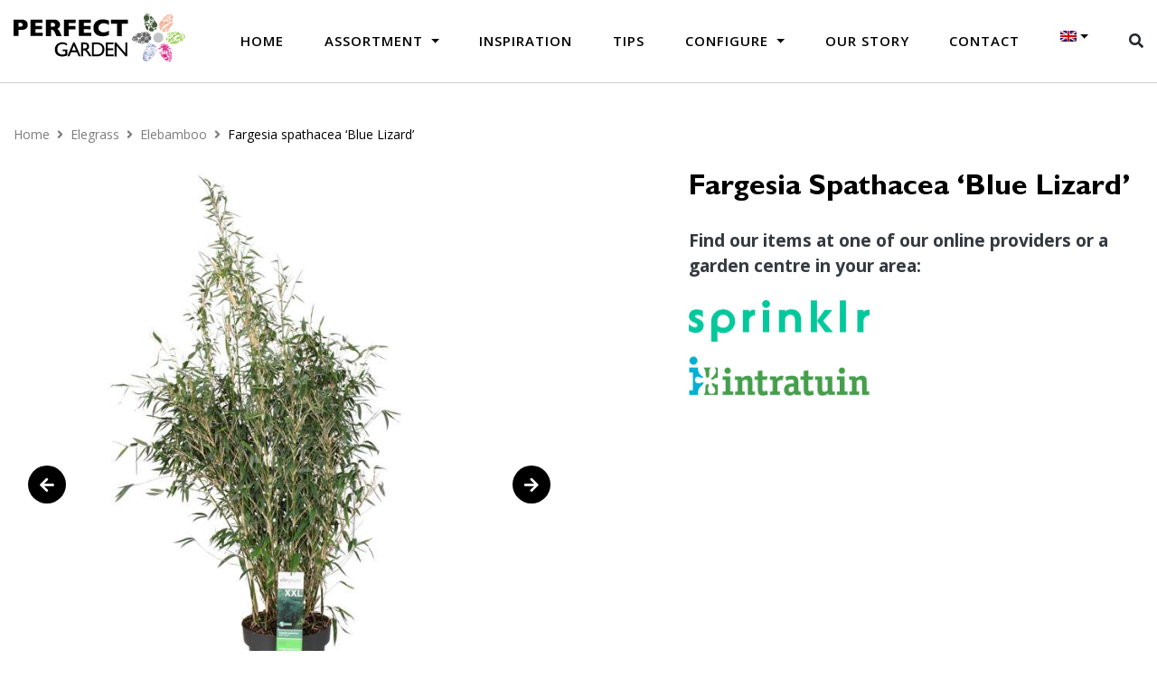

--- FILE ---
content_type: text/html; charset=UTF-8
request_url: https://www.myperfectgarden.eu/en/p/fargesia-spathacea-blue-lizard-2/
body_size: 13404
content:
<!DOCTYPE html>
<html dir="ltr" lang="en-US" prefix="og: https://ogp.me/ns#">
<head>
<!-- 	<script async src=https://www.googletagmanager.com/gtag/js?id=G-TVWRR8FM25></script>
	<script>
	window.dataLayer = window.dataLayer || [];
	function gtag(){dataLayer.push(arguments);}
	gtag('js', new Date());
	gtag('config', 'UA-63103863-8'); //webstats
	</script> -->
<!-- 	<script async src="https://www.googletagmanager.com/gtag/js?id=UA-227893978-2"></script>
	<script>
	window.dataLayer = window.dataLayer || [];
	function gtag(){dataLayer.push(arguments);}
	gtag('js', new Date());
	gtag('config', 'UA-227893978-2');
	</script> -->
	<script async src="https://www.googletagmanager.com/gtag/js?id=G-4V1TVD4KEF"></script>
	<script>
	window.dataLayer = window.dataLayer || [];
	function gtag(){dataLayer.push(arguments);}
	gtag('js', new Date());
	gtag('config', 'G-4V1TVD4KEF');
	</script>
    <meta charset="UTF-8">
    <meta name="viewport" content="width=device-width, initial-scale=1, maximum-scale=1, user-scalable=no">
    <meta name="author" content="Floral Innovations">
	<link rel="apple-touch-icon" sizes="180x180" href="https://www.myperfectgarden.eu/wp-content/themes/theme/img/favicons/apple-touch-icon.png">
	<link rel="icon" type="image/png" sizes="32x32" href="https://www.myperfectgarden.eu/wp-content/themes/theme/img/favicons/favicon-32x32.png">
	<link rel="icon" type="image/png" sizes="16x16" href="https://www.myperfectgarden.eu/wp-content/themes/theme/img/favicons/favicon-16x16.png">
	<link rel="manifest" href="https://www.myperfectgarden.eu/wp-content/themes/theme/img/favicons/site.webmanifest">
	<link rel="mask-icon" href="https://www.myperfectgarden.eu/wp-content/themes/theme/img/favicons/safari-pinned-tab.svg" color="#465a3a">
	<meta name="msapplication-TileColor" content="#ffffff">
	<meta name="theme-color" content="#ffffff">
    <link rel="alternate" hreflang="nl" href="https://www.myperfectgarden.eu/p/fargesia-spathacea-blue-lizard-2/" />
<link rel="alternate" hreflang="en" href="https://www.myperfectgarden.eu/en/p/fargesia-spathacea-blue-lizard-2/" />
<link rel="alternate" hreflang="de" href="https://www.myperfectgarden.eu/de/p/fargesia-spathacea-blue-lizard-2/" />
<link rel="alternate" hreflang="x-default" href="https://www.myperfectgarden.eu/p/fargesia-spathacea-blue-lizard-2/" />

		<!-- All in One SEO 4.9.3 - aioseo.com -->
	<meta name="robots" content="max-image-preview:large" />
	<link rel="canonical" href="https://www.myperfectgarden.eu/en/p/fargesia-spathacea-blue-lizard-2/" />
	<meta name="generator" content="All in One SEO (AIOSEO) 4.9.3" />
		<meta property="og:locale" content="en_US" />
		<meta property="og:site_name" content="Perfect Garden - Op zoek naar nieuwe planten? Bekijk hier de beste tuinplanten van My Perfect Garden. Bekijk hier direct ons assortiment planten ✓Duurzaam ✓Hoge kwaliteit." />
		<meta property="og:type" content="article" />
		<meta property="og:title" content="Fargesia spathacea ‘Blue Lizard’ - Perfect Garden" />
		<meta property="og:url" content="https://www.myperfectgarden.eu/en/p/fargesia-spathacea-blue-lizard-2/" />
		<meta property="article:published_time" content="2025-12-20T02:10:03+00:00" />
		<meta property="article:modified_time" content="2026-01-16T02:14:17+00:00" />
		<meta name="twitter:card" content="summary" />
		<meta name="twitter:title" content="Fargesia spathacea ‘Blue Lizard’ - Perfect Garden" />
		<script type="application/ld+json" class="aioseo-schema">
			{"@context":"https:\/\/schema.org","@graph":[{"@type":"BreadcrumbList","@id":"https:\/\/www.myperfectgarden.eu\/en\/p\/fargesia-spathacea-blue-lizard-2\/#breadcrumblist","itemListElement":[{"@type":"ListItem","@id":"https:\/\/www.myperfectgarden.eu\/en\/#listItem","position":1,"name":"Home","item":"https:\/\/www.myperfectgarden.eu\/en\/","nextItem":{"@type":"ListItem","@id":"https:\/\/www.myperfectgarden.eu\/en\/assortment\/#listItem","name":"Assortment"}},{"@type":"ListItem","@id":"https:\/\/www.myperfectgarden.eu\/en\/assortment\/#listItem","position":2,"name":"Assortment","item":"https:\/\/www.myperfectgarden.eu\/en\/assortment\/","nextItem":{"@type":"ListItem","@id":"https:\/\/www.myperfectgarden.eu\/en\/c\/elegrass\/#listItem","name":"Elegrass"},"previousItem":{"@type":"ListItem","@id":"https:\/\/www.myperfectgarden.eu\/en\/#listItem","name":"Home"}},{"@type":"ListItem","@id":"https:\/\/www.myperfectgarden.eu\/en\/c\/elegrass\/#listItem","position":3,"name":"Elegrass","item":"https:\/\/www.myperfectgarden.eu\/en\/c\/elegrass\/","nextItem":{"@type":"ListItem","@id":"https:\/\/www.myperfectgarden.eu\/en\/c\/elegrass\/elebamboo\/#listItem","name":"Elebamboo"},"previousItem":{"@type":"ListItem","@id":"https:\/\/www.myperfectgarden.eu\/en\/assortment\/#listItem","name":"Assortment"}},{"@type":"ListItem","@id":"https:\/\/www.myperfectgarden.eu\/en\/c\/elegrass\/elebamboo\/#listItem","position":4,"name":"Elebamboo","item":"https:\/\/www.myperfectgarden.eu\/en\/c\/elegrass\/elebamboo\/","nextItem":{"@type":"ListItem","@id":"https:\/\/www.myperfectgarden.eu\/en\/p\/fargesia-spathacea-blue-lizard-2\/#listItem","name":"Fargesia spathacea &#8216;Blue Lizard&#8217;"},"previousItem":{"@type":"ListItem","@id":"https:\/\/www.myperfectgarden.eu\/en\/c\/elegrass\/#listItem","name":"Elegrass"}},{"@type":"ListItem","@id":"https:\/\/www.myperfectgarden.eu\/en\/p\/fargesia-spathacea-blue-lizard-2\/#listItem","position":5,"name":"Fargesia spathacea &#8216;Blue Lizard&#8217;","previousItem":{"@type":"ListItem","@id":"https:\/\/www.myperfectgarden.eu\/en\/c\/elegrass\/elebamboo\/#listItem","name":"Elebamboo"}}]},{"@type":"ItemPage","@id":"https:\/\/www.myperfectgarden.eu\/en\/p\/fargesia-spathacea-blue-lizard-2\/#itempage","url":"https:\/\/www.myperfectgarden.eu\/en\/p\/fargesia-spathacea-blue-lizard-2\/","name":"Fargesia spathacea \u2018Blue Lizard\u2019 - Perfect Garden","inLanguage":"en-US","isPartOf":{"@id":"https:\/\/www.myperfectgarden.eu\/en\/#website"},"breadcrumb":{"@id":"https:\/\/www.myperfectgarden.eu\/en\/p\/fargesia-spathacea-blue-lizard-2\/#breadcrumblist"},"datePublished":"2025-12-20T04:10:03+02:00","dateModified":"2026-01-16T04:14:17+02:00"},{"@type":"Organization","@id":"https:\/\/www.myperfectgarden.eu\/en\/#organization","name":"Perfect Garden","description":"Op zoek naar nieuwe planten? Bekijk hier de beste tuinplanten van My Perfect Garden. Bekijk hier direct ons assortiment planten \u2713Duurzaam \u2713Hoge kwaliteit.","url":"https:\/\/www.myperfectgarden.eu\/en\/"},{"@type":"WebSite","@id":"https:\/\/www.myperfectgarden.eu\/en\/#website","url":"https:\/\/www.myperfectgarden.eu\/en\/","name":"Perfect Garden","description":"Op zoek naar nieuwe planten? Bekijk hier de beste tuinplanten van My Perfect Garden. Bekijk hier direct ons assortiment planten \u2713Duurzaam \u2713Hoge kwaliteit.","inLanguage":"en-US","publisher":{"@id":"https:\/\/www.myperfectgarden.eu\/en\/#organization"}}]}
		</script>
		<!-- All in One SEO -->

<link rel='dns-prefetch' href='//code.jquery.com' />
<link rel='dns-prefetch' href='//cdnjs.cloudflare.com' />
<link rel='dns-prefetch' href='//fonts.googleapis.com' />
<link rel="alternate" title="oEmbed (JSON)" type="application/json+oembed" href="https://www.myperfectgarden.eu/en/wp-json/oembed/1.0/embed?url=https%3A%2F%2Fwww.myperfectgarden.eu%2Fen%2Fp%2Ffargesia-spathacea-blue-lizard-2%2F" />
<link rel="alternate" title="oEmbed (XML)" type="text/xml+oembed" href="https://www.myperfectgarden.eu/en/wp-json/oembed/1.0/embed?url=https%3A%2F%2Fwww.myperfectgarden.eu%2Fen%2Fp%2Ffargesia-spathacea-blue-lizard-2%2F&#038;format=xml" />
<title>Fargesia spathacea &#8216;Blue Lizard&#8217; | Perfect Garden</title>
<meta name="description" content="Op zoek naar nieuwe planten? Bekijk hier de beste tuinplanten van My Perfect Garden. Bekijk hier direct ons assortiment planten ✓Duurzaam ✓Hoge kwaliteit."/>
<meta property="og:title" content="Fargesia spathacea &#8216;Blue Lizard&#8217; | Perfect Garden"/>
<meta property="og:type" content="article"/>
<meta property="og:url" content="https://www.myperfectgarden.eu/en/p/fargesia-spathacea-blue-lizard-2/"/>
<meta property="og:site_name" content="Perfect Garden"/>
<meta property="og:image" content="https://fidev.nl/wp6/perfectgarden/images/slide1.jpg"/>
<style id='wp-img-auto-sizes-contain-inline-css' type='text/css'>
img:is([sizes=auto i],[sizes^="auto," i]){contain-intrinsic-size:3000px 1500px}
/*# sourceURL=wp-img-auto-sizes-contain-inline-css */
</style>

<link rel='stylesheet' id='wp-block-library-css' href='https://www.myperfectgarden.eu/wp-includes/css/dist/block-library/style.min.css?ver=6.9' type='text/css' media='all' />
<link rel='stylesheet' id='wc-blocks-style-css' href='https://www.myperfectgarden.eu/wp-content/plugins/woocommerce/assets/client/blocks/wc-blocks.css?ver=wc-10.4.3' type='text/css' media='all' />
<style id='global-styles-inline-css' type='text/css'>
:root{--wp--preset--aspect-ratio--square: 1;--wp--preset--aspect-ratio--4-3: 4/3;--wp--preset--aspect-ratio--3-4: 3/4;--wp--preset--aspect-ratio--3-2: 3/2;--wp--preset--aspect-ratio--2-3: 2/3;--wp--preset--aspect-ratio--16-9: 16/9;--wp--preset--aspect-ratio--9-16: 9/16;--wp--preset--color--black: #000000;--wp--preset--color--cyan-bluish-gray: #abb8c3;--wp--preset--color--white: #ffffff;--wp--preset--color--pale-pink: #f78da7;--wp--preset--color--vivid-red: #cf2e2e;--wp--preset--color--luminous-vivid-orange: #ff6900;--wp--preset--color--luminous-vivid-amber: #fcb900;--wp--preset--color--light-green-cyan: #7bdcb5;--wp--preset--color--vivid-green-cyan: #00d084;--wp--preset--color--pale-cyan-blue: #8ed1fc;--wp--preset--color--vivid-cyan-blue: #0693e3;--wp--preset--color--vivid-purple: #9b51e0;--wp--preset--gradient--vivid-cyan-blue-to-vivid-purple: linear-gradient(135deg,rgb(6,147,227) 0%,rgb(155,81,224) 100%);--wp--preset--gradient--light-green-cyan-to-vivid-green-cyan: linear-gradient(135deg,rgb(122,220,180) 0%,rgb(0,208,130) 100%);--wp--preset--gradient--luminous-vivid-amber-to-luminous-vivid-orange: linear-gradient(135deg,rgb(252,185,0) 0%,rgb(255,105,0) 100%);--wp--preset--gradient--luminous-vivid-orange-to-vivid-red: linear-gradient(135deg,rgb(255,105,0) 0%,rgb(207,46,46) 100%);--wp--preset--gradient--very-light-gray-to-cyan-bluish-gray: linear-gradient(135deg,rgb(238,238,238) 0%,rgb(169,184,195) 100%);--wp--preset--gradient--cool-to-warm-spectrum: linear-gradient(135deg,rgb(74,234,220) 0%,rgb(151,120,209) 20%,rgb(207,42,186) 40%,rgb(238,44,130) 60%,rgb(251,105,98) 80%,rgb(254,248,76) 100%);--wp--preset--gradient--blush-light-purple: linear-gradient(135deg,rgb(255,206,236) 0%,rgb(152,150,240) 100%);--wp--preset--gradient--blush-bordeaux: linear-gradient(135deg,rgb(254,205,165) 0%,rgb(254,45,45) 50%,rgb(107,0,62) 100%);--wp--preset--gradient--luminous-dusk: linear-gradient(135deg,rgb(255,203,112) 0%,rgb(199,81,192) 50%,rgb(65,88,208) 100%);--wp--preset--gradient--pale-ocean: linear-gradient(135deg,rgb(255,245,203) 0%,rgb(182,227,212) 50%,rgb(51,167,181) 100%);--wp--preset--gradient--electric-grass: linear-gradient(135deg,rgb(202,248,128) 0%,rgb(113,206,126) 100%);--wp--preset--gradient--midnight: linear-gradient(135deg,rgb(2,3,129) 0%,rgb(40,116,252) 100%);--wp--preset--font-size--small: 13px;--wp--preset--font-size--medium: 20px;--wp--preset--font-size--large: 36px;--wp--preset--font-size--x-large: 42px;--wp--preset--spacing--20: 0.44rem;--wp--preset--spacing--30: 0.67rem;--wp--preset--spacing--40: 1rem;--wp--preset--spacing--50: 1.5rem;--wp--preset--spacing--60: 2.25rem;--wp--preset--spacing--70: 3.38rem;--wp--preset--spacing--80: 5.06rem;--wp--preset--shadow--natural: 6px 6px 9px rgba(0, 0, 0, 0.2);--wp--preset--shadow--deep: 12px 12px 50px rgba(0, 0, 0, 0.4);--wp--preset--shadow--sharp: 6px 6px 0px rgba(0, 0, 0, 0.2);--wp--preset--shadow--outlined: 6px 6px 0px -3px rgb(255, 255, 255), 6px 6px rgb(0, 0, 0);--wp--preset--shadow--crisp: 6px 6px 0px rgb(0, 0, 0);}:where(.is-layout-flex){gap: 0.5em;}:where(.is-layout-grid){gap: 0.5em;}body .is-layout-flex{display: flex;}.is-layout-flex{flex-wrap: wrap;align-items: center;}.is-layout-flex > :is(*, div){margin: 0;}body .is-layout-grid{display: grid;}.is-layout-grid > :is(*, div){margin: 0;}:where(.wp-block-columns.is-layout-flex){gap: 2em;}:where(.wp-block-columns.is-layout-grid){gap: 2em;}:where(.wp-block-post-template.is-layout-flex){gap: 1.25em;}:where(.wp-block-post-template.is-layout-grid){gap: 1.25em;}.has-black-color{color: var(--wp--preset--color--black) !important;}.has-cyan-bluish-gray-color{color: var(--wp--preset--color--cyan-bluish-gray) !important;}.has-white-color{color: var(--wp--preset--color--white) !important;}.has-pale-pink-color{color: var(--wp--preset--color--pale-pink) !important;}.has-vivid-red-color{color: var(--wp--preset--color--vivid-red) !important;}.has-luminous-vivid-orange-color{color: var(--wp--preset--color--luminous-vivid-orange) !important;}.has-luminous-vivid-amber-color{color: var(--wp--preset--color--luminous-vivid-amber) !important;}.has-light-green-cyan-color{color: var(--wp--preset--color--light-green-cyan) !important;}.has-vivid-green-cyan-color{color: var(--wp--preset--color--vivid-green-cyan) !important;}.has-pale-cyan-blue-color{color: var(--wp--preset--color--pale-cyan-blue) !important;}.has-vivid-cyan-blue-color{color: var(--wp--preset--color--vivid-cyan-blue) !important;}.has-vivid-purple-color{color: var(--wp--preset--color--vivid-purple) !important;}.has-black-background-color{background-color: var(--wp--preset--color--black) !important;}.has-cyan-bluish-gray-background-color{background-color: var(--wp--preset--color--cyan-bluish-gray) !important;}.has-white-background-color{background-color: var(--wp--preset--color--white) !important;}.has-pale-pink-background-color{background-color: var(--wp--preset--color--pale-pink) !important;}.has-vivid-red-background-color{background-color: var(--wp--preset--color--vivid-red) !important;}.has-luminous-vivid-orange-background-color{background-color: var(--wp--preset--color--luminous-vivid-orange) !important;}.has-luminous-vivid-amber-background-color{background-color: var(--wp--preset--color--luminous-vivid-amber) !important;}.has-light-green-cyan-background-color{background-color: var(--wp--preset--color--light-green-cyan) !important;}.has-vivid-green-cyan-background-color{background-color: var(--wp--preset--color--vivid-green-cyan) !important;}.has-pale-cyan-blue-background-color{background-color: var(--wp--preset--color--pale-cyan-blue) !important;}.has-vivid-cyan-blue-background-color{background-color: var(--wp--preset--color--vivid-cyan-blue) !important;}.has-vivid-purple-background-color{background-color: var(--wp--preset--color--vivid-purple) !important;}.has-black-border-color{border-color: var(--wp--preset--color--black) !important;}.has-cyan-bluish-gray-border-color{border-color: var(--wp--preset--color--cyan-bluish-gray) !important;}.has-white-border-color{border-color: var(--wp--preset--color--white) !important;}.has-pale-pink-border-color{border-color: var(--wp--preset--color--pale-pink) !important;}.has-vivid-red-border-color{border-color: var(--wp--preset--color--vivid-red) !important;}.has-luminous-vivid-orange-border-color{border-color: var(--wp--preset--color--luminous-vivid-orange) !important;}.has-luminous-vivid-amber-border-color{border-color: var(--wp--preset--color--luminous-vivid-amber) !important;}.has-light-green-cyan-border-color{border-color: var(--wp--preset--color--light-green-cyan) !important;}.has-vivid-green-cyan-border-color{border-color: var(--wp--preset--color--vivid-green-cyan) !important;}.has-pale-cyan-blue-border-color{border-color: var(--wp--preset--color--pale-cyan-blue) !important;}.has-vivid-cyan-blue-border-color{border-color: var(--wp--preset--color--vivid-cyan-blue) !important;}.has-vivid-purple-border-color{border-color: var(--wp--preset--color--vivid-purple) !important;}.has-vivid-cyan-blue-to-vivid-purple-gradient-background{background: var(--wp--preset--gradient--vivid-cyan-blue-to-vivid-purple) !important;}.has-light-green-cyan-to-vivid-green-cyan-gradient-background{background: var(--wp--preset--gradient--light-green-cyan-to-vivid-green-cyan) !important;}.has-luminous-vivid-amber-to-luminous-vivid-orange-gradient-background{background: var(--wp--preset--gradient--luminous-vivid-amber-to-luminous-vivid-orange) !important;}.has-luminous-vivid-orange-to-vivid-red-gradient-background{background: var(--wp--preset--gradient--luminous-vivid-orange-to-vivid-red) !important;}.has-very-light-gray-to-cyan-bluish-gray-gradient-background{background: var(--wp--preset--gradient--very-light-gray-to-cyan-bluish-gray) !important;}.has-cool-to-warm-spectrum-gradient-background{background: var(--wp--preset--gradient--cool-to-warm-spectrum) !important;}.has-blush-light-purple-gradient-background{background: var(--wp--preset--gradient--blush-light-purple) !important;}.has-blush-bordeaux-gradient-background{background: var(--wp--preset--gradient--blush-bordeaux) !important;}.has-luminous-dusk-gradient-background{background: var(--wp--preset--gradient--luminous-dusk) !important;}.has-pale-ocean-gradient-background{background: var(--wp--preset--gradient--pale-ocean) !important;}.has-electric-grass-gradient-background{background: var(--wp--preset--gradient--electric-grass) !important;}.has-midnight-gradient-background{background: var(--wp--preset--gradient--midnight) !important;}.has-small-font-size{font-size: var(--wp--preset--font-size--small) !important;}.has-medium-font-size{font-size: var(--wp--preset--font-size--medium) !important;}.has-large-font-size{font-size: var(--wp--preset--font-size--large) !important;}.has-x-large-font-size{font-size: var(--wp--preset--font-size--x-large) !important;}
/*# sourceURL=global-styles-inline-css */
</style>

<style id='classic-theme-styles-inline-css' type='text/css'>
/*! This file is auto-generated */
.wp-block-button__link{color:#fff;background-color:#32373c;border-radius:9999px;box-shadow:none;text-decoration:none;padding:calc(.667em + 2px) calc(1.333em + 2px);font-size:1.125em}.wp-block-file__button{background:#32373c;color:#fff;text-decoration:none}
/*# sourceURL=/wp-includes/css/classic-themes.min.css */
</style>
<link rel='stylesheet' id='instagram-main-style-css' href='https://www.myperfectgarden.eu/wp-content/plugins/instagram-posts-floralinnovations/assets/css/instagram.css?ver=1.0.0' type='text/css' media='all' />
<link rel='stylesheet' id='woof-css' href='https://www.myperfectgarden.eu/wp-content/plugins/woocommerce-products-filter/css/front.css?ver=2.2.9.4' type='text/css' media='all' />
<style id='woof-inline-css' type='text/css'>

.woof_products_top_panel li span, .woof_products_top_panel2 li span{background: url(https://www.myperfectgarden.eu/wp-content/plugins/woocommerce-products-filter/img/delete.png);background-size: 14px 14px;background-repeat: no-repeat;background-position: right;}
.woof_edit_view{
                    display: none;
                }
.woof_container h4 {
    color: #000;
    font-size: 16px;
    font-weight: 700;
    text-transform: uppercase;
    font-family: 'GSBold', sans-serif;
}
.woof_container {
padding-top: 1rem;
}
.irs-from, .irs-to, .irs-single {
    background: #a8a8a8;
}
.irs-bar {
    border-top: 0;
    border-bottom: 0;
    background: #a8a8a8;
}
/*# sourceURL=woof-inline-css */
</style>
<link rel='stylesheet' id='chosen-drop-down-css' href='https://www.myperfectgarden.eu/wp-content/plugins/woocommerce-products-filter/js/chosen/chosen.min.css?ver=2.2.9.4' type='text/css' media='all' />
<link rel='stylesheet' id='icheck-jquery-color-css' href='https://www.myperfectgarden.eu/wp-content/plugins/woocommerce-products-filter/js/icheck/skins/minimal/aero.css?ver=2.2.9.4' type='text/css' media='all' />
<link rel='stylesheet' id='woof_step_filter_html_items-css' href='https://www.myperfectgarden.eu/wp-content/plugins/woocommerce-products-filter/ext/step_filer/css/step_filter.css?ver=2.2.9.4' type='text/css' media='all' />
<link rel='stylesheet' id='woocommerce-layout-css' href='https://www.myperfectgarden.eu/wp-content/plugins/woocommerce/assets/css/woocommerce-layout.css?ver=10.4.3' type='text/css' media='all' />
<link rel='stylesheet' id='woocommerce-smallscreen-css' href='https://www.myperfectgarden.eu/wp-content/plugins/woocommerce/assets/css/woocommerce-smallscreen.css?ver=10.4.3' type='text/css' media='only screen and (max-width: 768px)' />
<link rel='stylesheet' id='woocommerce-general-css' href='https://www.myperfectgarden.eu/wp-content/plugins/woocommerce/assets/css/woocommerce.css?ver=10.4.3' type='text/css' media='all' />
<style id='woocommerce-inline-inline-css' type='text/css'>
.woocommerce form .form-row .required { visibility: visible; }
/*# sourceURL=woocommerce-inline-inline-css */
</style>
<link rel='stylesheet' id='wpml-menu-item-0-css' href='https://www.myperfectgarden.eu/wp-content/plugins/sitepress-multilingual-cms/templates/language-switchers/menu-item/style.min.css?ver=1' type='text/css' media='all' />
<link rel='stylesheet' id='google-fonts-css' href='https://fonts.googleapis.com/css2?family=Open+Sans%3Aital%2Cwght%400%2C300%3B0%2C400%3B0%2C600%3B0%2C700%3B0%2C800%3B1%2C300%3B1%2C400%3B1%2C600%3B1%2C700%3B1%2C800&#038;display=swap&#038;ver=6.9' type='text/css' media='all' />
<link rel='stylesheet' id='bootstrap-css-css' href='https://www.myperfectgarden.eu/wp-content/themes/theme/css/bootstrap.min.css?ver=1754308618' type='text/css' media='all' />
<link rel='stylesheet' id='font-awesome-css' href='https://cdnjs.cloudflare.com/ajax/libs/font-awesome/5.10.2/css/all.min.css?ver=6.9' type='text/css' media='all' />
<link rel='stylesheet' id='main-style-css' href='https://www.myperfectgarden.eu/wp-content/themes/theme/css/style.css?ver=1754308547' type='text/css' media='all' />
<link rel='stylesheet' id='woocommerce-style-css' href='https://www.myperfectgarden.eu/wp-content/themes/theme/css/woocommerce.css?ver=1754308618' type='text/css' media='all' />
<script type="text/javascript" id="wpml-cookie-js-extra">
/* <![CDATA[ */
var wpml_cookies = {"wp-wpml_current_language":{"value":"en","expires":1,"path":"/"}};
var wpml_cookies = {"wp-wpml_current_language":{"value":"en","expires":1,"path":"/"}};
//# sourceURL=wpml-cookie-js-extra
/* ]]> */
</script>
<script type="text/javascript" src="https://www.myperfectgarden.eu/wp-content/plugins/sitepress-multilingual-cms/res/js/cookies/language-cookie.js?ver=486900" id="wpml-cookie-js" defer="defer" data-wp-strategy="defer"></script>
<script type="text/javascript" src="https://www.myperfectgarden.eu/wp-includes/js/jquery/jquery.min.js?ver=3.7.1" id="jquery-core-js"></script>
<script type="text/javascript" src="https://www.myperfectgarden.eu/wp-includes/js/jquery/jquery-migrate.min.js?ver=3.4.1" id="jquery-migrate-js"></script>
<script type="text/javascript" src="https://www.myperfectgarden.eu/wp-content/plugins/woocommerce/assets/js/flexslider/jquery.flexslider.min.js?ver=2.7.2-wc.10.4.3" id="wc-flexslider-js" defer="defer" data-wp-strategy="defer"></script>
<script type="text/javascript" id="wc-single-product-js-extra">
/* <![CDATA[ */
var wc_single_product_params = {"i18n_required_rating_text":"Please select a rating","i18n_rating_options":["1 of 5 stars","2 of 5 stars","3 of 5 stars","4 of 5 stars","5 of 5 stars"],"i18n_product_gallery_trigger_text":"View full-screen image gallery","review_rating_required":"yes","flexslider":{"rtl":false,"animation":"slide","smoothHeight":true,"directionNav":true,"controlNav":"thumbnails","slideshow":false,"animationSpeed":500,"animationLoop":false,"allowOneSlide":false,"prevText":"\u003Cdiv class=\"owl-nav\"\u003E\u003Ci class=\"fas fa-arrow-left\"\u003E\u003C/i\u003E\u003C/div\u003E","nextText":"\u003Cdiv class=\"owl-nav\"\u003E\u003Ci class=\"fas fa-arrow-right\"\u003E\u003C/i\u003E\u003C/div\u003E"},"zoom_enabled":"","zoom_options":[],"photoswipe_enabled":"","photoswipe_options":{"shareEl":false,"closeOnScroll":false,"history":false,"hideAnimationDuration":0,"showAnimationDuration":0},"flexslider_enabled":"1"};
//# sourceURL=wc-single-product-js-extra
/* ]]> */
</script>
<script type="text/javascript" src="https://www.myperfectgarden.eu/wp-content/plugins/woocommerce/assets/js/frontend/single-product.min.js?ver=10.4.3" id="wc-single-product-js" defer="defer" data-wp-strategy="defer"></script>
<script type="text/javascript" src="https://www.myperfectgarden.eu/wp-content/plugins/woocommerce/assets/js/jquery-blockui/jquery.blockUI.min.js?ver=2.7.0-wc.10.4.3" id="wc-jquery-blockui-js" defer="defer" data-wp-strategy="defer"></script>
<script type="text/javascript" src="https://www.myperfectgarden.eu/wp-content/plugins/woocommerce/assets/js/js-cookie/js.cookie.min.js?ver=2.1.4-wc.10.4.3" id="wc-js-cookie-js" defer="defer" data-wp-strategy="defer"></script>
<script type="text/javascript" id="woocommerce-js-extra">
/* <![CDATA[ */
var woocommerce_params = {"ajax_url":"/wp-admin/admin-ajax.php?lang=en","wc_ajax_url":"/en/?wc-ajax=%%endpoint%%","i18n_password_show":"Show password","i18n_password_hide":"Hide password"};
//# sourceURL=woocommerce-js-extra
/* ]]> */
</script>
<script type="text/javascript" src="https://www.myperfectgarden.eu/wp-content/plugins/woocommerce/assets/js/frontend/woocommerce.min.js?ver=10.4.3" id="woocommerce-js" defer="defer" data-wp-strategy="defer"></script>
<link rel="https://api.w.org/" href="https://www.myperfectgarden.eu/en/wp-json/" /><link rel="alternate" title="JSON" type="application/json" href="https://www.myperfectgarden.eu/en/wp-json/wp/v2/product/596017" /><link rel="EditURI" type="application/rsd+xml" title="RSD" href="https://www.myperfectgarden.eu/xmlrpc.php?rsd" />
<meta name="generator" content="WordPress 6.9" />
<meta name="generator" content="WooCommerce 10.4.3" />
<link rel='shortlink' href='https://www.myperfectgarden.eu/en/?p=596017' />
<meta name="generator" content="WPML ver:4.8.6 stt:37,1,3;" />
	<noscript><style>.woocommerce-product-gallery{ opacity: 1 !important; }</style></noscript>
	</head>
<body class="wp-singular product-template-default single single-product postid-596017 wp-theme-theme desktop-device theme-theme woocommerce woocommerce-page woocommerce-no-js">
   	<nav class="navbar navbar-light navbar-expand-lg" id="mainNav">
   		<div class="container">
			<a class="navbar-brand logo" href="https://www.myperfectgarden.eu/en/">
				<img src="https://www.myperfectgarden.eu/wp-content/themes/theme/img/perfect-garden-logo.svg">
			</a>
	   		<div class="collapse navbar-collapse" id="navbarNav">
				<ul id="menu-hoofdmenu-english" class="navbar-nav"><li id="menu-item-65102" class="menu-item menu-item-type-post_type menu-item-object-page menu-item-home menu-item-65102"><a href="https://www.myperfectgarden.eu/en/" class="nav-link">Home</a></li>
<li id="menu-item-65103" class="menu-item menu-item-type-post_type menu-item-object-page menu-item-has-children current_page_parent dropdown menu-item-65103"><a class="nav-link dropdown-toggle" data-toggle="dropdown" href="https://www.myperfectgarden.eu/en/assortment/" class="nav-link">Assortment <b class="caret"></b></a>
<ul class="dropdown-menu">
	<li id="menu-item-160182" class="menu-item menu-item-type-custom menu-item-object-custom menu-item-160182"><a href="https://www.myperfectgarden.eu/en/c/100-fruit/" class="nav-link">100% Fruit</a></li>
	<li id="menu-item-160191" class="menu-item menu-item-type-custom menu-item-object-custom menu-item-160191"><a href="https://www.myperfectgarden.eu/en/c/elegrass/" class="nav-link">Elegrass</a></li>
	<li id="menu-item-160192" class="menu-item menu-item-type-custom menu-item-object-custom menu-item-160192"><a href="https://www.myperfectgarden.eu/en/c/hello-agapanthus/" class="nav-link">Hello Agapanthus</a></li>
	<li id="menu-item-160193" class="menu-item menu-item-type-custom menu-item-object-custom menu-item-160193"><a href="https://www.myperfectgarden.eu/en/c/hello-helleborus/" class="nav-link">Hello Helleborus</a></li>
	<li id="menu-item-160194" class="menu-item menu-item-type-custom menu-item-object-custom menu-item-160194"><a href="https://www.myperfectgarden.eu/en/c/tasty-green/" class="nav-link">Tasty Green</a></li>
	<li id="menu-item-160195" class="menu-item menu-item-type-custom menu-item-object-custom menu-item-160195"><a href="https://www.myperfectgarden.eu/en/c/three-sisters/" class="nav-link">Three Sisters</a></li>
	<li id="menu-item-160196" class="menu-item menu-item-type-custom menu-item-object-custom menu-item-160196"><a href="https://www.myperfectgarden.eu/en/c/upclimbers/" class="nav-link">UP!Climbers</a></li>
	<li id="menu-item-593434" class="menu-item menu-item-type-custom menu-item-object-custom menu-item-593434"><a href="https://www.myperfectgarden.eu/en/c/forever-green/" class="nav-link">Forever Green</a></li>
</ul>
</li>
<li id="menu-item-65104" class="menu-item menu-item-type-taxonomy menu-item-object-category menu-item-65104"><a href="https://www.myperfectgarden.eu/en/category/inspiration-en/" class="nav-link">Inspiration</a></li>
<li id="menu-item-65105" class="menu-item menu-item-type-taxonomy menu-item-object-category menu-item-65105"><a href="https://www.myperfectgarden.eu/en/category/tips/" class="nav-link">Tips</a></li>
<li id="menu-item-65106" class="menu-item menu-item-type-custom menu-item-object-custom menu-item-has-children dropdown menu-item-65106"><a class="nav-link dropdown-toggle" data-toggle="dropdown" href="#" class="nav-link">Configure <b class="caret"></b></a>
<ul class="dropdown-menu">
	<li id="menu-item-69225" class="menu-item menu-item-type-post_type menu-item-object-page menu-item-69225"><a href="https://www.myperfectgarden.eu/en/pot-plant-configurator/" class="nav-link">Pot Plant Configurator</a></li>
</ul>
</li>
<li id="menu-item-65108" class="menu-item menu-item-type-post_type menu-item-object-page menu-item-65108"><a href="https://www.myperfectgarden.eu/en/our-story/" class="nav-link">Our story</a></li>
<li id="menu-item-65109" class="menu-item menu-item-type-post_type menu-item-object-page menu-item-65109"><a href="https://www.myperfectgarden.eu/en/contact/" class="nav-link">Contact</a></li>
<li id="menu-item-wpml-ls-16-en" class="menu-item wpml-ls-slot-16 wpml-ls-item wpml-ls-item-en wpml-ls-current-language wpml-ls-menu-item menu-item-type-wpml_ls_menu_item menu-item-object-wpml_ls_menu_item menu-item-has-children dropdown menu-item-wpml-ls-16-en"><a class="nav-link dropdown-toggle" data-toggle="dropdown" href="https://www.myperfectgarden.eu/en/p/fargesia-spathacea-blue-lizard-2/" role="menuitem" class="nav-link"><img
            class="wpml-ls-flag"
            src="https://www.myperfectgarden.eu/wp-content/plugins/sitepress-multilingual-cms/res/flags/en.png"
            alt="English"
            
            
    /> <b class="caret"></b></a>
<ul class="dropdown-menu">
	<li id="menu-item-wpml-ls-16-nl" class="menu-item wpml-ls-slot-16 wpml-ls-item wpml-ls-item-nl wpml-ls-menu-item wpml-ls-first-item menu-item-type-wpml_ls_menu_item menu-item-object-wpml_ls_menu_item menu-item-wpml-ls-16-nl"><a href="https://www.myperfectgarden.eu/p/fargesia-spathacea-blue-lizard-2/" title="Switch to Dutch" aria-label="Switch to Dutch" role="menuitem" class="nav-link"><img
            class="wpml-ls-flag"
            src="https://www.myperfectgarden.eu/wp-content/plugins/sitepress-multilingual-cms/res/flags/nl.png"
            alt="Dutch"
            
            
    /></a></li>
	<li id="menu-item-wpml-ls-16-de" class="menu-item wpml-ls-slot-16 wpml-ls-item wpml-ls-item-de wpml-ls-menu-item wpml-ls-last-item menu-item-type-wpml_ls_menu_item menu-item-object-wpml_ls_menu_item menu-item-wpml-ls-16-de"><a href="https://www.myperfectgarden.eu/de/p/fargesia-spathacea-blue-lizard-2/" title="Switch to German" aria-label="Switch to German" role="menuitem" class="nav-link"><img
            class="wpml-ls-flag"
            src="https://www.myperfectgarden.eu/wp-content/plugins/sitepress-multilingual-cms/res/flags/de.png"
            alt="German"
            
            
    /></a></li>
</ul>
</li>
</ul>	   		</div>
			<div class="d-flex align-items-center">
		   		<div id="open-search-box" class="mr-4 mr-sm-5 mr-lg-0"><i class="fas fa-search"></i></div>
		   		<button class="navbar-toggler" type="button" data-toggle="collapse" data-target="#navbarNav" aria-controls="navbarNav" aria-expanded="false" aria-label="Toggle navigation">
		   			<span class="navbar-toggler-icon"></span>
		   		</button>
		   	</div>
	   	</div>
   	</nav>
	
	<section id="breadcrumb" class="mt-5">
	    <div class="container">
			<div class="row mb-3">
	            <div class="col-12">
		            <nav class="woocommerce-breadcrumb" aria-label="Breadcrumb"><a href="https://www.myperfectgarden.eu/en/">Home</a><i class="fa fa-angle-right pr-2 pl-2"></i><a href="https://www.myperfectgarden.eu/en/c/elegrass/">Elegrass</a><i class="fa fa-angle-right pr-2 pl-2"></i><a href="https://www.myperfectgarden.eu/en/c/elegrass/elebamboo/">Elebamboo</a><i class="fa fa-angle-right pr-2 pl-2"></i>Fargesia spathacea &#8216;Blue Lizard&#8217;</nav>				</div>
	        </div>
	    </div>
	</section>

	
					
			<section id="notices">
    <div class="container">
		<div class="row">
            <div class="col-12">
            	<div class="woocommerce-notices-wrapper"></div>            </div>
        </div>
    </div>
</section>

<div id="product-596017" class="product type-product post-596017 status-publish first instock product_cat-elebamboo product_cat-elegrass product-type-simple">

	<section id="single_product">
	    <div class="container">
	        <div class="row pt-0 pb-5">
	            <div class="col-lg-6">
										
					<div class="woocommerce-product-gallery woocommerce-product-gallery--with-images woocommerce-product-gallery--columns-4 images" data-columns="4" style="opacity: 0; transition: opacity .25s ease-in-out;">
						<figure class="woocommerce-product-gallery__wrapper">
							<div data-thumb="https://www.myperfectgarden.eu/wp-content/themes/theme/inc/dwl-file.php?size=thumb&get_image=https://files.plytix.com/api/v1.1/rn/public_files/pim/assets/42/1a/77/5f/5f771a42758cab15f10cfaf8/images/bb/37/44/62/624437bbd70c9cb510425192/P35-Fargesia-Blue-Lizard-2.jpg/FABLLIZA35_1.jpg?s=700x" class="woocommerce-product-gallery__image"><img width="600" height="460" src="https://www.myperfectgarden.eu/wp-content/themes/theme/inc/dwl-file.php?get_image=https://files.plytix.com/api/v1.1/rn/public_files/pim/assets/42/1a/77/5f/5f771a42758cab15f10cfaf8/images/bb/37/44/62/624437bbd70c9cb510425192/P35-Fargesia-Blue-Lizard-2.jpg/FABLLIZA35_1.jpg?s=700x" class="wp-post-image" loading="lazy" draggable="false"></div><div data-thumb="https://www.myperfectgarden.eu/wp-content/themes/theme/inc/dwl-file.php?size=thumb&get_image=https://files.plytix.com/api/v1.1/rn/public_files/pim/assets/42/1a/77/5f/5f771a42758cab15f10cfaf8/images/5c/00/45/65/6545005c3be1a9080cb2995f/FABLLIZA35_Fargesia%2520spathacea%2520%2527Blue%2520Lizard%2527_35%25D1%2585100.jpg/FABLLIZA35_28.jpg?s=700x" class="woocommerce-product-gallery__image"><img width="600" height="460" src="https://www.myperfectgarden.eu/wp-content/themes/theme/inc/dwl-file.php?get_image=https://files.plytix.com/api/v1.1/rn/public_files/pim/assets/42/1a/77/5f/5f771a42758cab15f10cfaf8/images/5c/00/45/65/6545005c3be1a9080cb2995f/FABLLIZA35_Fargesia%2520spathacea%2520%2527Blue%2520Lizard%2527_35%25D1%2585100.jpg/FABLLIZA35_28.jpg?s=700x" class="wp-post-image" loading="lazy" draggable="false"></div>						</figure>
					</div>
									</div>
				<div class="col-lg-5 offset-lg-1 text-center text-lg-left">

					<h1 class="product_title entry-title mb-4">Fargesia spathacea &#8216;Blue Lizard&#8217;</h1>

					<div class="woocommerce-product-details__short-description togglecontent">
												
						<div class="pb-0">
	                                            	                                        </div>

					</div>
					<div class="mb-4">
					     	                                        	                                        	                                        					  </div>
					

							
					<p class="tagline mb-4 text-dark font-weight-bold">Find our items at one of our online providers or a garden centre in your area:</p>
					<a href="https://www.sprinklr.co/" target="_blank" class="d-block mb-3"><img src="https://www.myperfectgarden.eu/wp-content/themes/theme/img/logo-sprinklr.webp" width="200"></a>
					<a href="https://www.intratuin.nl/" target="_blank" class="d-block"><img src="https://www.myperfectgarden.eu/wp-content/themes/theme/img/logo-intratuin.svg" width="200"></a>
					
										<!-- <span id="wheretobuy" class="btn mt-3" data-target-node-selector=".result-gh-5fce3aa446e0fb00018fb7a1" data-gh-buy-now-button data-gh-mpn-code="" data-gh-ean-code="" data-gh-country-code="NL" data-gh-configuration-id="5fce3aa446e0fb00018fb7a1">Waar te koop?</span> -->
					    <!-- <div class="result-gh-5fce3aa446e0fb00018fb7a1" data-gh-configuration-id="5fce3aa446e0fb00018fb7a1"></div> -->
					
<!-- <span
    style="visibility: hidden; display: inline-block;"
    data-target-node-selector=".result-gh-5fce3aa446e0fb00018fb7a1"
    data-gh-buy-now-button
    data-gh-mpn-code="DEMO MPN"
    data-gh-ean-code=""
    data-gh-country-code="DEMO COUNTRY"
    data-gh-configuration-id="5fce3aa446e0fb00018fb7a1"
    class="btn mt-3"
  >
  Waar te koop?
</span>
<div class="result-gh-5fce3aa446e0fb00018fb7a1" data-gh-configuration-id="5fce3aa446e0fb00018fb7a1"></div> -->

									</div>
			</div>
		</div>
	</section>


	<section id="single-product-tabs-content" class="container-fluid bg-f2f2f2">
	    <div class="container">
	        <div class="row">
	            <div class="col-12 text-center">
	                <div class="row text-center justify-content-center">
	                    <div class="tab-content ptpb-6 pt-5 color-888c8d">
	                
	                        <div class="tab-pane fade show active" id="specifications">
	                            <div class="container">
	                                <div class="row justify-content-center">
	                                    <div class="col-12">
	                                    	<h2 class="mb-4">Description </h2>

	                                    	
	                                        <h2 class="mb-4 pt-5">Specifications</h2>
	                                    </div>
	                                    <div class="col-lg-6">
	                                        <div class="row">
	                                            	                                            <div class="col-md-6 mb-2 bg-light p-2 font-weight-bold">SKU</div>
	                                            <div class="col-md-6 mb-2 bg-light p-2">FABLLIZA35</div>
	                                            <div class="col-md-6 mb-2 bg-light p-2 font-weight-bold">GTIN</div>
	                                            <div class="col-md-6 mb-2 bg-light p-2">8720604874266</div>
	                                            <div class="col-md-6 mb-2 bg-light p-2 font-weight-bold">Brand</div>
	                                            <div class="col-md-6 mb-2 bg-light p-2">Elebamboo</div>
	                                            	                                                <div class="col-md-6 mb-2 bg-light p-2 font-weight-bold">Cultivar</div>
	                                                <div class="col-md-6 mb-2 bg-light p-2">Blue Lizard</div>
	                                            	                                            	                                                <div class="col-md-6 mb-2 bg-light p-2 font-weight-bold">Bot. family</div>
	                                                <div class="col-md-6 mb-2 bg-light p-2">Fargesia</div>
	                                            	                                            	                                                <div class="col-md-6 mb-2 bg-light p-2 font-weight-bold">Species</div>
	                                                <div class="col-md-6 mb-2 bg-light p-2">spathacea</div>
	                                            	                                            	                                            <hr class="border-0 mt-2 mb-2 w-100">
	                                            	                                                <div class="col-md-6 mb-2 bg-light p-2 font-weight-bold">Max height</div>
	                                                <div class="col-md-6 mb-2 bg-light p-2"><i class="fas fa-arrows-alt-v pr-2 d-none"></i> 300</div>
	                                            	                                            	                                                <div class="col-md-6 mb-2 bg-light p-2 font-weight-bold">Location</div>
	                                                <div class="col-md-6 mb-2 bg-light p-2">sun, partial shade</div>
	                                            	                                            	                                            	                                            <hr class="border-0 mt-2 mb-2 w-100">
	                                            	                                                <div class="col-md-6 mb-2 bg-light p-2 font-weight-bold">Bee friendly?</div>
	                                                <div class="col-md-6 mb-2 bg-light p-2"><i class="fas fa-times"></i></div>
	                                            	                                            	                                                <div class="col-md-6 mb-2 bg-light p-2 font-weight-bold">Butterfly friendly?</div>
	                                                <div class="col-md-6 mb-2 bg-light p-2"><i class="fas fa-times"></i></div>
	                                            	                                            	                                                <div class="col-md-6 mb-2 bg-light p-2 font-weight-bold">Climbing assistance?</div>
	                                                <div class="col-md-6 mb-2 bg-light p-2"><i class="fas fa-times"></i></div>
	                                            	                                            	                                                <div class="col-md-6 mb-2 bg-light p-2 font-weight-bold">Edible?</div>
	                                                <div class="col-md-6 mb-2 bg-light p-2">not suitable for consumption</div>
	                                            	                                            	                                                <div class="col-md-6 mb-2 bg-light p-2 font-weight-bold">Evergreen?</div>
	                                                <div class="col-md-6 mb-2 bg-light p-2"><i class="fas fa-check"></i></div>
	                                            	                                            	                                                <div class="col-md-6 mb-2 bg-light p-2 font-weight-bold">Fragrant
?</div>
	                                                <div class="col-md-6 mb-2 bg-light p-2"><i class="fas fa-times"></i></div>
	                                            	                                            	                                                <div class="col-md-6 mb-2 bg-light p-2 font-weight-bold">Thorns?</div>
	                                                <div class="col-md-6 mb-2 bg-light p-2"><i class="fas fa-times"></i></div>
	                                            	                                            	                                                <div class="col-md-6 mb-2 bg-light p-2 font-weight-bold">Toxic?</div>
	                                                <div class="col-md-6 mb-2 bg-light p-2"><i class="fas fa-times"></i></div>
	                                            	                                            <hr class="border-0 mt-2 mb-2 w-100">
	                                            	                                                <div class="col-md-6 mb-2 bg-light p-2 font-weight-bold">Hardiness zones</div>
	                                                <div class="col-md-6 mb-2 bg-light p-2">Zone 6: -23.3  -  -17.8 °C</div>
	                                            	                                            	                                                <div class="col-md-6 mb-2 bg-light p-2 font-weight-bold">Cutting period</div>
	                                                <div class="col-md-6 mb-2 bg-light p-2">N.v.t.</div>
	                                            	                                            	                                                <div class="col-md-6 mb-2 bg-light p-2 font-weight-bold">Flowering period</div>
	                                                <div class="col-md-6 mb-2 bg-light p-2">
	                                                		                                                </div>
	                                            	                                            	                                                <div class="col-md-6 mb-2 bg-light p-2 font-weight-bold">Harvest period</div>
	                                                <div class="col-md-6 mb-2 bg-light p-2">
	                                                    	                                                </div>
	                                            	                                            <hr class="border-0 mt-2 mb-2 w-100">
	                                            	                                                <div class="col-md-6 mb-2 bg-light p-2 font-weight-bold">GRASP certification</div>
	                                                <div class="col-md-6 mb-2 bg-light p-2">GRASP</div>
	                                            	                                            	                                                <div class="col-md-6 mb-2 bg-light p-2 font-weight-bold">MPS certification</div>
	                                                <div class="col-md-6 mb-2 bg-light p-2">MPS-A</div>
	                                            	                                            	                                                <div class="col-md-6 mb-2 bg-light p-2 font-weight-bold">grown organically?</div>
	                                                <div class="col-md-6 mb-2 bg-light p-2"><i class="fas fa-times"></i></div>
	                                            	                                            	                                                <div class="col-md-6 mb-2 bg-light p-2 font-weight-bold">Min height</div>
	                                                <div class="col-md-6 mb-2 bg-light p-2"><i class="fas fa-arrows-alt-v pr-2 d-none"></i> 100 cm</div>
	                                            	                                            	                                                <div class="col-md-6 mb-2 bg-light p-2 font-weight-bold">Potsize</div>
	                                                <div class="col-md-6 mb-2 bg-light p-2"><i class="fas fa-arrows-alt-v pr-2 d-none"></i> 35 cm</div>
	                                            	                                        </div>
	                                    </div>
	                                </div>
	                            </div>
	                        </div>
	                    </div>
	                </div>
	            </div>
	        </div>
	    </div>
	</section>

	<section id="featured-products" class="container-fluid">
	    <div class="container">
	        <div class="row ptpb-6 pb-0">
	            <div class="col-12 text-center">
	                <p class="subtitle mb-1">More More More...</p>
	                <h2>Related products</h2>
	            </div>
	        </div>
	        <div class="row row-eq-height justify-content-center ptpb-6 pt-5">
	            <div class="col-12">
					<ul class="products columns-4">
<li class="product type-product post-596058 status-publish first instock product_cat-elefern product_cat-elegrass product-type-simple">
	<a href="https://www.myperfectgarden.eu/en/p/dryopteris-erythrosora-var-koidzumiana/" class="woocommerce-LoopProduct-link woocommerce-loop-product__link">
	<div class="box-img">
        <img src="https://www.myperfectgarden.eu/wp-content/themes/theme/inc/dwl-file.php?size=thumb&get_image=https://files.plytix.com/api/v1.1/rn/public_files/pim/assets/42/1a/77/5f/5f771a42758cab15f10cfaf8/images/cb/73/21/64/642173cb399697b2c98c5cf8/DRKOIDZU19-Dryopteris-Koidzumiana.jpg/DRKOIDZU19_1.jpg?s=700x" />        <div class="hover">
            <i class="fas fa-link"></i>
        </div>
    </div>

    <h2 class="woocommerce-loop-product__title">Dryopteris erythrosora var. &#8216;Koidzumiana&#8217;</h2>	<div class="mb-2">
				    <i class="fas fa-arrows-alt-v pr-1"></i> <span class="mr-3">40 cm</span>
						    <i class="fas fa-arrows-alt-h pr-1"></i> 19 cm			</div>
	</a><a href="https://www.myperfectgarden.eu/en/p/dryopteris-erythrosora-var-koidzumiana/" aria-describedby="woocommerce_loop_add_to_cart_link_describedby_596058" data-quantity="1" class="button product_type_simple" data-product_id="596058" data-product_sku="DRKOIDZU19" aria-label="Read more about &ldquo;Dryopteris erythrosora var. &#039;Koidzumiana&#039;&rdquo;" rel="nofollow" data-success_message="">Read more</a>	<span id="woocommerce_loop_add_to_cart_link_describedby_596058" class="screen-reader-text">
			</span>
</li>
<li class="product type-product post-596057 status-publish instock product_cat-elegrass product_cat-hardy-ornamentals product-type-simple">
	<a href="https://www.myperfectgarden.eu/en/p/molinia-caerulea-torch/" class="woocommerce-LoopProduct-link woocommerce-loop-product__link">
	<div class="box-img">
        <img src="https://www.myperfectgarden.eu/wp-content/themes/theme/inc/dwl-file.php?size=thumb&get_image=https://files.plytix.com/api/v1.1/rn/public_files/pim/assets/42/1a/77/5f/5f771a42758cab15f10cfaf8/images/ad/fa/0c/61/610cfaad08b4746cdeda1e6a/MOCATORC23-Molinia-caerulea-Torch-1.jpg/MOCATORC23_1.jpg?s=700x" />        <div class="hover">
            <i class="fas fa-link"></i>
        </div>
    </div>

    <h2 class="woocommerce-loop-product__title">Molinia caerulea &#8216;Torch&#8217;®</h2>	<div class="mb-2">
				    <i class="fas fa-arrows-alt-v pr-1"></i> <span class="mr-3">70 cm</span>
						    <i class="fas fa-arrows-alt-h pr-1"></i> 23 cm			</div>
	</a><a href="https://www.myperfectgarden.eu/en/p/molinia-caerulea-torch/" aria-describedby="woocommerce_loop_add_to_cart_link_describedby_596057" data-quantity="1" class="button product_type_simple" data-product_id="596057" data-product_sku="MOCATORC23" aria-label="Read more about &ldquo;Molinia caerulea &#039;Torch&#039;®&rdquo;" rel="nofollow" data-success_message="">Read more</a>	<span id="woocommerce_loop_add_to_cart_link_describedby_596057" class="screen-reader-text">
			</span>
</li>
<li class="product type-product post-596061 status-publish instock product_cat-elefern product_cat-elegrass product-type-simple">
	<a href="https://www.myperfectgarden.eu/en/p/dryopteris-erythrosora-var-koidzumiana-2/" class="woocommerce-LoopProduct-link woocommerce-loop-product__link">
	<div class="box-img">
        <img src="https://www.myperfectgarden.eu/wp-content/themes/theme/inc/dwl-file.php?size=thumb&get_image=https://files.plytix.com/api/v1.1/rn/public_files/pim/assets/42/1a/77/5f/5f771a42758cab15f10cfaf8/images/c8/73/21/64/642173c8603068171553d740/DRKOIDZU14-Dryopteris-Koidzumiana.jpg/DRKOIDZU14_1.jpg?s=700x" />        <div class="hover">
            <i class="fas fa-link"></i>
        </div>
    </div>

    <h2 class="woocommerce-loop-product__title">Dryopteris erythrosora var. &#8216;Koidzumiana&#8217;</h2>	<div class="mb-2">
				    <i class="fas fa-arrows-alt-v pr-1"></i> <span class="mr-3">30 cm</span>
						    <i class="fas fa-arrows-alt-h pr-1"></i> 14 cm			</div>
	</a><a href="https://www.myperfectgarden.eu/en/p/dryopteris-erythrosora-var-koidzumiana-2/" aria-describedby="woocommerce_loop_add_to_cart_link_describedby_596061" data-quantity="1" class="button product_type_simple" data-product_id="596061" data-product_sku="DRKOIDZU14" aria-label="Read more about &ldquo;Dryopteris erythrosora var. &#039;Koidzumiana&#039;&rdquo;" rel="nofollow" data-success_message="">Read more</a>	<span id="woocommerce_loop_add_to_cart_link_describedby_596061" class="screen-reader-text">
			</span>
</li>
<li class="product type-product post-596063 status-publish last instock product_cat-elegrass product_cat-hardy-ornamentals product-type-simple">
	<a href="https://www.myperfectgarden.eu/en/p/pennisetum-alopecuroides-red-head/" class="woocommerce-LoopProduct-link woocommerce-loop-product__link">
	<div class="box-img">
        <img src="https://www.myperfectgarden.eu/wp-content/themes/theme/inc/dwl-file.php?size=thumb&get_image=https://files.plytix.com/api/v1.1/rn/public_files/pim/assets/42/1a/77/5f/5f771a42758cab15f10cfaf8/images/d2/af/07/61/6107afd27d6b64073353b6eb/PEALREHE29-Pennisetum-alopecuroides-Red-Head-E.jpg/PEALREHE29_1.jpg?s=700x" />        <div class="hover">
            <i class="fas fa-link"></i>
        </div>
    </div>

    <h2 class="woocommerce-loop-product__title">Pennisetum alopecuroides &#8216;Red Head&#8217;</h2>	<div class="mb-2">
				    <i class="fas fa-arrows-alt-v pr-1"></i> <span class="mr-3">80 cm</span>
						    <i class="fas fa-arrows-alt-h pr-1"></i> 29 cm			</div>
	</a><a href="https://www.myperfectgarden.eu/en/p/pennisetum-alopecuroides-red-head/" aria-describedby="woocommerce_loop_add_to_cart_link_describedby_596063" data-quantity="1" class="button product_type_simple" data-product_id="596063" data-product_sku="PEALREHE29" aria-label="Read more about &ldquo;Pennisetum alopecuroides &#039;Red Head&#039;&rdquo;" rel="nofollow" data-success_message="">Read more</a>	<span id="woocommerce_loop_add_to_cart_link_describedby_596063" class="screen-reader-text">
			</span>
</li>
</ul>
	            </div>
	        </div>
	    </div>
	</section>

	
</div>


		
	</main></div>
	
<!-- <section id="instagramfeed" class="container-fluid pt-5">
    <div class="row text-center mb-5">
        <div class="col-12">
            <p class="subtitle">Follow us on</p>
            <h2>Instagram</h2>
        </div>
    </div>
	<div class="row text-center insta-items">
		[instagram-feed feed=1]    </div>
</section> -->

<section id="instagram" class="container-fluid pt-5 pb-5">
	 <div class="row text-center mb-5">
        <div class="col-12">
            <p class="subtitle">Follow us on</p>
            <h2>Instagram</h2>
        </div>
    </div>
</section>
<section id="footer" class="container-fluid">
    <div class="container">
        <div class="row ptpb-6">
            <div class="col-md-6 col-lg-3 text-center text-lg-left company-info">
                <a href="#" class="logo">
                    <img src="https://www.myperfectgarden.eu/wp-content/themes/theme/img/perfect-garden-logo.svg" alt="Logo Perfect Garden" class="img-fluid">
                </a>
                <p>Denemarkenlaan 14<br>2391PZ Hazerswoude-Dorp<br>Holland</p>
                <p>info@myperfectgarden.eu</p>
                <p><a href="https://www.facebook.com/myperfectgarden.nl" class="pr-3"><i class="fab fa-facebook-f"></i></a><a href="https://nl.pinterest.com/PerfectGarden14/inspiraties/" class="pr-3"><i class="fab fa-pinterest-p"></i></a><a href="https://www.instagram.com/myperfectgarden.eu/?hl=nl" class="pr-3"><i class="fab fa-instagram"></i></a><a href="https://www.youtube.com/channel/UCQyy5NLMsfNFk2Ob7MsWIMQ/videos" class="pr-3"><i class="fab fa-youtube"></i></a></p>
                <!-- <p><i class="fas fa-credit-card pr-3"></i><i class="fas fa-credit-card pr-3"></i><i class="fas fa-credit-card pr-3"></i></p> -->
                <!-- <li class="nav-item"><a href=""><i class="fab fa-facebook-f"></i></a></li>                <li class="nav-item"><a href=""><i class="fab fa-linkedin-in"></i></a></li>                <li class="nav-item"><a href=""><i class="fab fa-instagram"></i></a></li> -->
            </div>
            <div class="col-md-6 col-lg-3 text-center text-lg-left">
                <h4>Pages</h4>
                <ul id="menu-pages" class="list-unstyled p-0 m-0"><li id="menu-item-65121" class="menu-item menu-item-type-post_type menu-item-object-page menu-item-home menu-item-65121"><a href="https://www.myperfectgarden.eu/en/" class="nav-link">Perfect Garden</a></li>
<li id="menu-item-65123" class="menu-item menu-item-type-post_type menu-item-object-page current_page_parent menu-item-65123"><a href="https://www.myperfectgarden.eu/en/assortment/" class="nav-link">Assortment</a></li>
<li id="menu-item-65125" class="menu-item menu-item-type-post_type menu-item-object-page menu-item-65125"><a href="https://www.myperfectgarden.eu/en/squaremeter-webapp/" class="nav-link">Squaremeter webapp</a></li>
</ul>            </div>
            <div class="col-md-6 col-lg-3 text-center text-lg-left">
                <h4>Product categories</h4>
                <a href="https://www.myperfectgarden.eu/en/c/100-fruit/" >100% Fruit</a><br><a href="https://www.myperfectgarden.eu/en/c/elegrass/" >Elegrass</a><br><a href="https://www.myperfectgarden.eu/en/c/forever-green/" >Forever Green</a><br><a href="https://www.myperfectgarden.eu/en/c/hello-agapanthus/" >Hello Agapanthus</a><br><a href="https://www.myperfectgarden.eu/en/c/hello-helleborus/" >Hello Helleborus</a><br><a href="https://www.myperfectgarden.eu/en/c/tasty-green/" >Tasty Green</a><br><a href="https://www.myperfectgarden.eu/en/c/three-sisters/" >Three Sisters</a><br><a href="https://www.myperfectgarden.eu/en/c/upclimbers/" >UP!Climbers</a><br>            </div>
            <div class="col-md-6 col-lg-3 text-center text-lg-left">
                <h4>About us</h4>
                <ul id="menu-about-us" class="list-unstyled mb-0"><li id="menu-item-65132" class="menu-item menu-item-type-post_type menu-item-object-page menu-item-65132"><a href="https://www.myperfectgarden.eu/en/our-story/" class="nav-link">Our story</a></li>
<li id="menu-item-65134" class="menu-item menu-item-type-post_type menu-item-object-page menu-item-65134"><a href="https://www.myperfectgarden.eu/en/contact/" class="nav-link">Contact</a></li>
</ul>            </div>
        </div>
    </div>
</section>
<section id="copyright" class="container-fluid">
    <div class="container">
        <div class="row align-items-center pt-4 pb-4">
          <div class="col-lg-6 col-md-6  text-lg-left text-md-left">
            <div class="text-copyright mb-0"><p>&copy;2020 Perfect Garden | By <a href="https://floralinnovations.nl/" target="_blank">Floral Innovations</a></p>
            </div> 
          </div>
          <div class="col-md-6 text-right d-none">
              <i class="fas fa-credit-card pl-2"></i><i class="fas fa-credit-card pl-2"></i><i class="fas fa-credit-card pl-2"></i>
          </div>
        </div>
    </div>
</section>

<div class="search-box text-center">
    <div class="search-inner">
        <div class="drawer-search-top">
            <h3>Search</h3>
        </div>
        <form role="search" method="get" class="wg-search-form" action="https://www.myperfectgarden.eu/en/">
            <input type="text" class="search-input js_engo_autocomplate" placeholder="Search..." value="" name="s" />
            <input type="hidden" name="post_type" value="product">
            <button type="submit" class="transition"><i class="fas fa-search"></i></button>
        </form>
        <div class="drawer_back">
            <a id="close-search" href="javascript:void(0)">
                <i class="fas fa-times"></i>
            </a>
        </div>
    </div>
    <div class="bg_search_box"></div>
</div>


<script type="speculationrules">
{"prefetch":[{"source":"document","where":{"and":[{"href_matches":"/en/*"},{"not":{"href_matches":["/wp-*.php","/wp-admin/*","/wp-content/uploads/*","/wp-content/*","/wp-content/plugins/*","/wp-content/themes/theme/*","/en/*\\?(.+)"]}},{"not":{"selector_matches":"a[rel~=\"nofollow\"]"}},{"not":{"selector_matches":".no-prefetch, .no-prefetch a"}}]},"eagerness":"conservative"}]}
</script>
<script type="application/ld+json">{"@context":"https://schema.org/","@type":"BreadcrumbList","itemListElement":[{"@type":"ListItem","position":1,"item":{"name":"Home","@id":"https://www.myperfectgarden.eu/en/"}},{"@type":"ListItem","position":2,"item":{"name":"Elegrass","@id":"https://www.myperfectgarden.eu/en/c/elegrass/"}},{"@type":"ListItem","position":3,"item":{"name":"Elebamboo","@id":"https://www.myperfectgarden.eu/en/c/elegrass/elebamboo/"}},{"@type":"ListItem","position":4,"item":{"name":"Fargesia spathacea &amp;#8216;Blue Lizard&amp;#8217;","@id":"https://www.myperfectgarden.eu/en/p/fargesia-spathacea-blue-lizard-2/"}}]}</script>	<script type='text/javascript'>
		(function () {
			var c = document.body.className;
			c = c.replace(/woocommerce-no-js/, 'woocommerce-js');
			document.body.className = c;
		})();
	</script>
	<script type="text/javascript" src="https://www.myperfectgarden.eu/wp-includes/js/dist/hooks.min.js?ver=dd5603f07f9220ed27f1" id="wp-hooks-js"></script>
<script type="text/javascript" src="https://www.myperfectgarden.eu/wp-includes/js/dist/i18n.min.js?ver=c26c3dc7bed366793375" id="wp-i18n-js"></script>
<script type="text/javascript" id="wp-i18n-js-after">
/* <![CDATA[ */
wp.i18n.setLocaleData( { 'text direction\u0004ltr': [ 'ltr' ] } );
//# sourceURL=wp-i18n-js-after
/* ]]> */
</script>
<script type="text/javascript" src="https://www.myperfectgarden.eu/wp-content/plugins/contact-form-7/includes/swv/js/index.js?ver=6.1.4" id="swv-js"></script>
<script type="text/javascript" id="contact-form-7-js-before">
/* <![CDATA[ */
var wpcf7 = {
    "api": {
        "root": "https:\/\/www.myperfectgarden.eu\/en\/wp-json\/",
        "namespace": "contact-form-7\/v1"
    }
};
//# sourceURL=contact-form-7-js-before
/* ]]> */
</script>
<script type="text/javascript" src="https://www.myperfectgarden.eu/wp-content/plugins/contact-form-7/includes/js/index.js?ver=6.1.4" id="contact-form-7-js"></script>
<script type="text/javascript" src="https://code.jquery.com/jquery-3.1.0.js?ver=1.0.0" id="jquery-latest-js-js"></script>
<script type="text/javascript" src="https://cdnjs.cloudflare.com/ajax/libs/popper.js/1.12.9/umd/popper.min.js?ver=1.0.0" id="popper-js-js"></script>
<script type="text/javascript" src="https://www.myperfectgarden.eu/wp-content/themes/theme/js/bootstrap.min.js?ver=1.0.0" id="bootstrap-js-js"></script>
<script type="text/javascript" src="https://www.myperfectgarden.eu/wp-content/themes/theme/js/jquery.easing.min.js?ver=1.0.0" id="easing-js-js"></script>
<script type="text/javascript" src="https://www.myperfectgarden.eu/wp-content/themes/theme/js/owl.carousel.min.js?ver=1.0.0" id="carousel-js-js"></script>
<script type="text/javascript" src="https://www.myperfectgarden.eu/wp-content/themes/theme/js/cookiebar.min.js?ver=1.0.0" id="cookiebar-js"></script>
<script type="text/javascript" src="https://www.myperfectgarden.eu/wp-content/themes/theme/js/script.js?ver=1.0.0" id="script-main-js"></script>
<script type="text/javascript" src="https://www.myperfectgarden.eu/wp-content/themes/theme/vierkantemeter_webapp/main.js?v=live&amp;ver=1.0.0" id="vierkantemeter_webapp-js"></script>
<script type="text/javascript" id="cart-widget-js-extra">
/* <![CDATA[ */
var actions = {"is_lang_switched":"1","force_reset":"0"};
//# sourceURL=cart-widget-js-extra
/* ]]> */
</script>
<script type="text/javascript" src="https://www.myperfectgarden.eu/wp-content/plugins/woocommerce-multilingual/res/js/cart_widget.min.js?ver=5.5.3.1" id="cart-widget-js" defer="defer" data-wp-strategy="defer"></script>
<script type="text/javascript" src="https://www.myperfectgarden.eu/wp-content/plugins/woocommerce/assets/js/sourcebuster/sourcebuster.min.js?ver=10.4.3" id="sourcebuster-js-js"></script>
<script type="text/javascript" id="wc-order-attribution-js-extra">
/* <![CDATA[ */
var wc_order_attribution = {"params":{"lifetime":1.0e-5,"session":30,"base64":false,"ajaxurl":"https://www.myperfectgarden.eu/wp-admin/admin-ajax.php","prefix":"wc_order_attribution_","allowTracking":true},"fields":{"source_type":"current.typ","referrer":"current_add.rf","utm_campaign":"current.cmp","utm_source":"current.src","utm_medium":"current.mdm","utm_content":"current.cnt","utm_id":"current.id","utm_term":"current.trm","utm_source_platform":"current.plt","utm_creative_format":"current.fmt","utm_marketing_tactic":"current.tct","session_entry":"current_add.ep","session_start_time":"current_add.fd","session_pages":"session.pgs","session_count":"udata.vst","user_agent":"udata.uag"}};
//# sourceURL=wc-order-attribution-js-extra
/* ]]> */
</script>
<script type="text/javascript" src="https://www.myperfectgarden.eu/wp-content/plugins/woocommerce/assets/js/frontend/order-attribution.min.js?ver=10.4.3" id="wc-order-attribution-js"></script>
<script type="text/javascript" src="https://www.google.com/recaptcha/api.js?render=6LdeN1cbAAAAAIqP4nEvW31AELkbhHy95I4uw-N-&amp;ver=3.0" id="google-recaptcha-js"></script>
<script type="text/javascript" src="https://www.myperfectgarden.eu/wp-includes/js/dist/vendor/wp-polyfill.min.js?ver=3.15.0" id="wp-polyfill-js"></script>
<script type="text/javascript" id="wpcf7-recaptcha-js-before">
/* <![CDATA[ */
var wpcf7_recaptcha = {
    "sitekey": "6LdeN1cbAAAAAIqP4nEvW31AELkbhHy95I4uw-N-",
    "actions": {
        "homepage": "homepage",
        "contactform": "contactform"
    }
};
//# sourceURL=wpcf7-recaptcha-js-before
/* ]]> */
</script>
<script type="text/javascript" src="https://www.myperfectgarden.eu/wp-content/plugins/contact-form-7/modules/recaptcha/index.js?ver=6.1.4" id="wpcf7-recaptcha-js"></script>
<script type="text/javascript" src="https://www.myperfectgarden.eu/wp-content/plugins/woocommerce-products-filter/js/icheck/icheck.min.js?ver=2.2.9.4" id="icheck-jquery-js"></script>
<script type="text/javascript" id="woof_front-js-extra">
/* <![CDATA[ */
var woof_filter_titles = {"product_cat":"Product categories","pa_location":"Product Location","pa_bloemvruchtkleur":"Flower/Fruit Color"};
//# sourceURL=woof_front-js-extra
/* ]]> */
</script>
<script type="text/javascript" id="woof_front-js-before">
/* <![CDATA[ */
        var woof_is_permalink =1;
        var woof_shop_page = "";
                var woof_m_b_container =".woocommerce-products-header";
        var woof_really_curr_tax = {};
        var woof_current_page_link = location.protocol + '//' + location.host + location.pathname;
        /*lets remove pagination from woof_current_page_link*/
        woof_current_page_link = woof_current_page_link.replace(/\page\/[0-9]+/, "");
                        woof_current_page_link = "https://www.myperfectgarden.eu/en/assortment/";
                        var woof_link = 'https://www.myperfectgarden.eu/wp-content/plugins/woocommerce-products-filter/';
        
        var woof_ajaxurl = "https://www.myperfectgarden.eu/wp-admin/admin-ajax.php";

        var woof_lang = {
        'orderby': "orderby",
        'date': "date",
        'perpage': "per page",
        'pricerange': "price range",
        'menu_order': "menu order",
        'popularity': "popularity",
        'rating': "rating",
        'price': "price low to high",
        'price-desc': "price high to low",
        'clear_all': "Clear All"
        };

        if (typeof woof_lang_custom == 'undefined') {
        var woof_lang_custom = {};/*!!important*/
        }

        var woof_is_mobile = 0;
        


        var woof_show_price_search_button = 0;
        var woof_show_price_search_type = 0;
        
        var woof_show_price_search_type = 0;

        var swoof_search_slug = "swoof";

        
        var icheck_skin = {};
                                icheck_skin.skin = "minimal";
            icheck_skin.color = "aero";
            if (window.navigator.msPointerEnabled && navigator.msMaxTouchPoints > 0) {
            /*icheck_skin = 'none';*/
            }
        
        var woof_select_type = 'chosen';


                var woof_current_values = '[]';
                var woof_lang_loading = "Loading ...";

        
        var woof_lang_show_products_filter = "show products filter";
        var woof_lang_hide_products_filter = "hide products filter";
        var woof_lang_pricerange = "price range";

        var woof_use_beauty_scroll =1;

        var woof_autosubmit =1;
        var woof_ajaxurl = "https://www.myperfectgarden.eu/wp-admin/admin-ajax.php";
        /*var woof_submit_link = "";*/
        var woof_is_ajax = 0;
        var woof_ajax_redraw = 0;
        var woof_ajax_page_num =1;
        var woof_ajax_first_done = false;
        var woof_checkboxes_slide_flag = 0;


        /*toggles*/
        var woof_toggle_type = "image";

        var woof_toggle_closed_text = "+";
        var woof_toggle_opened_text = "-";

        var woof_toggle_closed_image = "/wp-content/themes/theme/img/angle-down-solid.png";
        var woof_toggle_opened_image = "/wp-content/themes/theme/img/angle-up-solid.png";


        /*indexes which can be displayed in red buttons panel*/
                var woof_accept_array = ["min_price", "orderby", "perpage", "min_rating","product_brand","product_visibility","product_cat","product_tag","pa_bloemvruchtkleur","pa_common-name","pa_leaf-color","pa_location","pa_max-height","pa_min-height","pa_potsize","translation_priority"];

        
        /*for extensions*/

        var woof_ext_init_functions = null;
                    woof_ext_init_functions = '{"step_filter":"woof_step_filter_html_items"}';
        

        
        var woof_overlay_skin = "default";


        function woof_js_after_ajax_done() {
        jQuery(document).trigger('woof_ajax_done');
                }

        
//# sourceURL=woof_front-js-before
/* ]]> */
</script>
<script type="text/javascript" src="https://www.myperfectgarden.eu/wp-content/plugins/woocommerce-products-filter/js/front.js?ver=2.2.9.4" id="woof_front-js"></script>
<script type="text/javascript" src="https://www.myperfectgarden.eu/wp-content/plugins/woocommerce-products-filter/js/html_types/radio.js?ver=2.2.9.4" id="woof_radio_html_items-js"></script>
<script type="text/javascript" src="https://www.myperfectgarden.eu/wp-content/plugins/woocommerce-products-filter/js/html_types/checkbox.js?ver=2.2.9.4" id="woof_checkbox_html_items-js"></script>
<script type="text/javascript" src="https://www.myperfectgarden.eu/wp-content/plugins/woocommerce-products-filter/js/html_types/select.js?ver=2.2.9.4" id="woof_select_html_items-js"></script>
<script type="text/javascript" src="https://www.myperfectgarden.eu/wp-content/plugins/woocommerce-products-filter/js/html_types/mselect.js?ver=2.2.9.4" id="woof_mselect_html_items-js"></script>
<script type="text/javascript" src="https://www.myperfectgarden.eu/wp-content/plugins/woocommerce-products-filter/ext/step_filer/js/step_filter.js?ver=2.2.9.4" id="woof_step_filter_html_items-js"></script>
<script type="text/javascript" src="https://www.myperfectgarden.eu/wp-content/plugins/woocommerce-products-filter/js/chosen/chosen.jquery.js?ver=2.2.9.4" id="chosen-drop-down-js"></script>

<script type="text/javascript">
jQuery(document).ready(function($) {
    $('#cookie-bar').cookieBar({ closeButton : '.my-close-button' });
});
</script>

<script>
(function (d, s, id) {
  if (d.getElementById(id + s)) return;
  var js, t = d.getElementsByTagName(s)[0];
  js = d.createElement(s);
  js.id = id + s;
  js.onload = function() {HatchRequest.init()};
  js.src = 'https://cdn.gethatch.com/hatch-buy-now-request-1.0.stable.js';
  t.parentNode.insertBefore(js, t);
}(document, 'script', 'hatch-buy-now-request-'));
</script>
</body>
</html>

<!-- Page cached by LiteSpeed Cache 7.3.0.1 on 2026-01-16 18:10:02 -->

--- FILE ---
content_type: text/html; charset=utf-8
request_url: https://www.google.com/recaptcha/api2/anchor?ar=1&k=6LdeN1cbAAAAAIqP4nEvW31AELkbhHy95I4uw-N-&co=aHR0cHM6Ly93d3cubXlwZXJmZWN0Z2FyZGVuLmV1OjQ0Mw..&hl=en&v=PoyoqOPhxBO7pBk68S4YbpHZ&size=invisible&anchor-ms=20000&execute-ms=30000&cb=j63ba3lfogef
body_size: 48804
content:
<!DOCTYPE HTML><html dir="ltr" lang="en"><head><meta http-equiv="Content-Type" content="text/html; charset=UTF-8">
<meta http-equiv="X-UA-Compatible" content="IE=edge">
<title>reCAPTCHA</title>
<style type="text/css">
/* cyrillic-ext */
@font-face {
  font-family: 'Roboto';
  font-style: normal;
  font-weight: 400;
  font-stretch: 100%;
  src: url(//fonts.gstatic.com/s/roboto/v48/KFO7CnqEu92Fr1ME7kSn66aGLdTylUAMa3GUBHMdazTgWw.woff2) format('woff2');
  unicode-range: U+0460-052F, U+1C80-1C8A, U+20B4, U+2DE0-2DFF, U+A640-A69F, U+FE2E-FE2F;
}
/* cyrillic */
@font-face {
  font-family: 'Roboto';
  font-style: normal;
  font-weight: 400;
  font-stretch: 100%;
  src: url(//fonts.gstatic.com/s/roboto/v48/KFO7CnqEu92Fr1ME7kSn66aGLdTylUAMa3iUBHMdazTgWw.woff2) format('woff2');
  unicode-range: U+0301, U+0400-045F, U+0490-0491, U+04B0-04B1, U+2116;
}
/* greek-ext */
@font-face {
  font-family: 'Roboto';
  font-style: normal;
  font-weight: 400;
  font-stretch: 100%;
  src: url(//fonts.gstatic.com/s/roboto/v48/KFO7CnqEu92Fr1ME7kSn66aGLdTylUAMa3CUBHMdazTgWw.woff2) format('woff2');
  unicode-range: U+1F00-1FFF;
}
/* greek */
@font-face {
  font-family: 'Roboto';
  font-style: normal;
  font-weight: 400;
  font-stretch: 100%;
  src: url(//fonts.gstatic.com/s/roboto/v48/KFO7CnqEu92Fr1ME7kSn66aGLdTylUAMa3-UBHMdazTgWw.woff2) format('woff2');
  unicode-range: U+0370-0377, U+037A-037F, U+0384-038A, U+038C, U+038E-03A1, U+03A3-03FF;
}
/* math */
@font-face {
  font-family: 'Roboto';
  font-style: normal;
  font-weight: 400;
  font-stretch: 100%;
  src: url(//fonts.gstatic.com/s/roboto/v48/KFO7CnqEu92Fr1ME7kSn66aGLdTylUAMawCUBHMdazTgWw.woff2) format('woff2');
  unicode-range: U+0302-0303, U+0305, U+0307-0308, U+0310, U+0312, U+0315, U+031A, U+0326-0327, U+032C, U+032F-0330, U+0332-0333, U+0338, U+033A, U+0346, U+034D, U+0391-03A1, U+03A3-03A9, U+03B1-03C9, U+03D1, U+03D5-03D6, U+03F0-03F1, U+03F4-03F5, U+2016-2017, U+2034-2038, U+203C, U+2040, U+2043, U+2047, U+2050, U+2057, U+205F, U+2070-2071, U+2074-208E, U+2090-209C, U+20D0-20DC, U+20E1, U+20E5-20EF, U+2100-2112, U+2114-2115, U+2117-2121, U+2123-214F, U+2190, U+2192, U+2194-21AE, U+21B0-21E5, U+21F1-21F2, U+21F4-2211, U+2213-2214, U+2216-22FF, U+2308-230B, U+2310, U+2319, U+231C-2321, U+2336-237A, U+237C, U+2395, U+239B-23B7, U+23D0, U+23DC-23E1, U+2474-2475, U+25AF, U+25B3, U+25B7, U+25BD, U+25C1, U+25CA, U+25CC, U+25FB, U+266D-266F, U+27C0-27FF, U+2900-2AFF, U+2B0E-2B11, U+2B30-2B4C, U+2BFE, U+3030, U+FF5B, U+FF5D, U+1D400-1D7FF, U+1EE00-1EEFF;
}
/* symbols */
@font-face {
  font-family: 'Roboto';
  font-style: normal;
  font-weight: 400;
  font-stretch: 100%;
  src: url(//fonts.gstatic.com/s/roboto/v48/KFO7CnqEu92Fr1ME7kSn66aGLdTylUAMaxKUBHMdazTgWw.woff2) format('woff2');
  unicode-range: U+0001-000C, U+000E-001F, U+007F-009F, U+20DD-20E0, U+20E2-20E4, U+2150-218F, U+2190, U+2192, U+2194-2199, U+21AF, U+21E6-21F0, U+21F3, U+2218-2219, U+2299, U+22C4-22C6, U+2300-243F, U+2440-244A, U+2460-24FF, U+25A0-27BF, U+2800-28FF, U+2921-2922, U+2981, U+29BF, U+29EB, U+2B00-2BFF, U+4DC0-4DFF, U+FFF9-FFFB, U+10140-1018E, U+10190-1019C, U+101A0, U+101D0-101FD, U+102E0-102FB, U+10E60-10E7E, U+1D2C0-1D2D3, U+1D2E0-1D37F, U+1F000-1F0FF, U+1F100-1F1AD, U+1F1E6-1F1FF, U+1F30D-1F30F, U+1F315, U+1F31C, U+1F31E, U+1F320-1F32C, U+1F336, U+1F378, U+1F37D, U+1F382, U+1F393-1F39F, U+1F3A7-1F3A8, U+1F3AC-1F3AF, U+1F3C2, U+1F3C4-1F3C6, U+1F3CA-1F3CE, U+1F3D4-1F3E0, U+1F3ED, U+1F3F1-1F3F3, U+1F3F5-1F3F7, U+1F408, U+1F415, U+1F41F, U+1F426, U+1F43F, U+1F441-1F442, U+1F444, U+1F446-1F449, U+1F44C-1F44E, U+1F453, U+1F46A, U+1F47D, U+1F4A3, U+1F4B0, U+1F4B3, U+1F4B9, U+1F4BB, U+1F4BF, U+1F4C8-1F4CB, U+1F4D6, U+1F4DA, U+1F4DF, U+1F4E3-1F4E6, U+1F4EA-1F4ED, U+1F4F7, U+1F4F9-1F4FB, U+1F4FD-1F4FE, U+1F503, U+1F507-1F50B, U+1F50D, U+1F512-1F513, U+1F53E-1F54A, U+1F54F-1F5FA, U+1F610, U+1F650-1F67F, U+1F687, U+1F68D, U+1F691, U+1F694, U+1F698, U+1F6AD, U+1F6B2, U+1F6B9-1F6BA, U+1F6BC, U+1F6C6-1F6CF, U+1F6D3-1F6D7, U+1F6E0-1F6EA, U+1F6F0-1F6F3, U+1F6F7-1F6FC, U+1F700-1F7FF, U+1F800-1F80B, U+1F810-1F847, U+1F850-1F859, U+1F860-1F887, U+1F890-1F8AD, U+1F8B0-1F8BB, U+1F8C0-1F8C1, U+1F900-1F90B, U+1F93B, U+1F946, U+1F984, U+1F996, U+1F9E9, U+1FA00-1FA6F, U+1FA70-1FA7C, U+1FA80-1FA89, U+1FA8F-1FAC6, U+1FACE-1FADC, U+1FADF-1FAE9, U+1FAF0-1FAF8, U+1FB00-1FBFF;
}
/* vietnamese */
@font-face {
  font-family: 'Roboto';
  font-style: normal;
  font-weight: 400;
  font-stretch: 100%;
  src: url(//fonts.gstatic.com/s/roboto/v48/KFO7CnqEu92Fr1ME7kSn66aGLdTylUAMa3OUBHMdazTgWw.woff2) format('woff2');
  unicode-range: U+0102-0103, U+0110-0111, U+0128-0129, U+0168-0169, U+01A0-01A1, U+01AF-01B0, U+0300-0301, U+0303-0304, U+0308-0309, U+0323, U+0329, U+1EA0-1EF9, U+20AB;
}
/* latin-ext */
@font-face {
  font-family: 'Roboto';
  font-style: normal;
  font-weight: 400;
  font-stretch: 100%;
  src: url(//fonts.gstatic.com/s/roboto/v48/KFO7CnqEu92Fr1ME7kSn66aGLdTylUAMa3KUBHMdazTgWw.woff2) format('woff2');
  unicode-range: U+0100-02BA, U+02BD-02C5, U+02C7-02CC, U+02CE-02D7, U+02DD-02FF, U+0304, U+0308, U+0329, U+1D00-1DBF, U+1E00-1E9F, U+1EF2-1EFF, U+2020, U+20A0-20AB, U+20AD-20C0, U+2113, U+2C60-2C7F, U+A720-A7FF;
}
/* latin */
@font-face {
  font-family: 'Roboto';
  font-style: normal;
  font-weight: 400;
  font-stretch: 100%;
  src: url(//fonts.gstatic.com/s/roboto/v48/KFO7CnqEu92Fr1ME7kSn66aGLdTylUAMa3yUBHMdazQ.woff2) format('woff2');
  unicode-range: U+0000-00FF, U+0131, U+0152-0153, U+02BB-02BC, U+02C6, U+02DA, U+02DC, U+0304, U+0308, U+0329, U+2000-206F, U+20AC, U+2122, U+2191, U+2193, U+2212, U+2215, U+FEFF, U+FFFD;
}
/* cyrillic-ext */
@font-face {
  font-family: 'Roboto';
  font-style: normal;
  font-weight: 500;
  font-stretch: 100%;
  src: url(//fonts.gstatic.com/s/roboto/v48/KFO7CnqEu92Fr1ME7kSn66aGLdTylUAMa3GUBHMdazTgWw.woff2) format('woff2');
  unicode-range: U+0460-052F, U+1C80-1C8A, U+20B4, U+2DE0-2DFF, U+A640-A69F, U+FE2E-FE2F;
}
/* cyrillic */
@font-face {
  font-family: 'Roboto';
  font-style: normal;
  font-weight: 500;
  font-stretch: 100%;
  src: url(//fonts.gstatic.com/s/roboto/v48/KFO7CnqEu92Fr1ME7kSn66aGLdTylUAMa3iUBHMdazTgWw.woff2) format('woff2');
  unicode-range: U+0301, U+0400-045F, U+0490-0491, U+04B0-04B1, U+2116;
}
/* greek-ext */
@font-face {
  font-family: 'Roboto';
  font-style: normal;
  font-weight: 500;
  font-stretch: 100%;
  src: url(//fonts.gstatic.com/s/roboto/v48/KFO7CnqEu92Fr1ME7kSn66aGLdTylUAMa3CUBHMdazTgWw.woff2) format('woff2');
  unicode-range: U+1F00-1FFF;
}
/* greek */
@font-face {
  font-family: 'Roboto';
  font-style: normal;
  font-weight: 500;
  font-stretch: 100%;
  src: url(//fonts.gstatic.com/s/roboto/v48/KFO7CnqEu92Fr1ME7kSn66aGLdTylUAMa3-UBHMdazTgWw.woff2) format('woff2');
  unicode-range: U+0370-0377, U+037A-037F, U+0384-038A, U+038C, U+038E-03A1, U+03A3-03FF;
}
/* math */
@font-face {
  font-family: 'Roboto';
  font-style: normal;
  font-weight: 500;
  font-stretch: 100%;
  src: url(//fonts.gstatic.com/s/roboto/v48/KFO7CnqEu92Fr1ME7kSn66aGLdTylUAMawCUBHMdazTgWw.woff2) format('woff2');
  unicode-range: U+0302-0303, U+0305, U+0307-0308, U+0310, U+0312, U+0315, U+031A, U+0326-0327, U+032C, U+032F-0330, U+0332-0333, U+0338, U+033A, U+0346, U+034D, U+0391-03A1, U+03A3-03A9, U+03B1-03C9, U+03D1, U+03D5-03D6, U+03F0-03F1, U+03F4-03F5, U+2016-2017, U+2034-2038, U+203C, U+2040, U+2043, U+2047, U+2050, U+2057, U+205F, U+2070-2071, U+2074-208E, U+2090-209C, U+20D0-20DC, U+20E1, U+20E5-20EF, U+2100-2112, U+2114-2115, U+2117-2121, U+2123-214F, U+2190, U+2192, U+2194-21AE, U+21B0-21E5, U+21F1-21F2, U+21F4-2211, U+2213-2214, U+2216-22FF, U+2308-230B, U+2310, U+2319, U+231C-2321, U+2336-237A, U+237C, U+2395, U+239B-23B7, U+23D0, U+23DC-23E1, U+2474-2475, U+25AF, U+25B3, U+25B7, U+25BD, U+25C1, U+25CA, U+25CC, U+25FB, U+266D-266F, U+27C0-27FF, U+2900-2AFF, U+2B0E-2B11, U+2B30-2B4C, U+2BFE, U+3030, U+FF5B, U+FF5D, U+1D400-1D7FF, U+1EE00-1EEFF;
}
/* symbols */
@font-face {
  font-family: 'Roboto';
  font-style: normal;
  font-weight: 500;
  font-stretch: 100%;
  src: url(//fonts.gstatic.com/s/roboto/v48/KFO7CnqEu92Fr1ME7kSn66aGLdTylUAMaxKUBHMdazTgWw.woff2) format('woff2');
  unicode-range: U+0001-000C, U+000E-001F, U+007F-009F, U+20DD-20E0, U+20E2-20E4, U+2150-218F, U+2190, U+2192, U+2194-2199, U+21AF, U+21E6-21F0, U+21F3, U+2218-2219, U+2299, U+22C4-22C6, U+2300-243F, U+2440-244A, U+2460-24FF, U+25A0-27BF, U+2800-28FF, U+2921-2922, U+2981, U+29BF, U+29EB, U+2B00-2BFF, U+4DC0-4DFF, U+FFF9-FFFB, U+10140-1018E, U+10190-1019C, U+101A0, U+101D0-101FD, U+102E0-102FB, U+10E60-10E7E, U+1D2C0-1D2D3, U+1D2E0-1D37F, U+1F000-1F0FF, U+1F100-1F1AD, U+1F1E6-1F1FF, U+1F30D-1F30F, U+1F315, U+1F31C, U+1F31E, U+1F320-1F32C, U+1F336, U+1F378, U+1F37D, U+1F382, U+1F393-1F39F, U+1F3A7-1F3A8, U+1F3AC-1F3AF, U+1F3C2, U+1F3C4-1F3C6, U+1F3CA-1F3CE, U+1F3D4-1F3E0, U+1F3ED, U+1F3F1-1F3F3, U+1F3F5-1F3F7, U+1F408, U+1F415, U+1F41F, U+1F426, U+1F43F, U+1F441-1F442, U+1F444, U+1F446-1F449, U+1F44C-1F44E, U+1F453, U+1F46A, U+1F47D, U+1F4A3, U+1F4B0, U+1F4B3, U+1F4B9, U+1F4BB, U+1F4BF, U+1F4C8-1F4CB, U+1F4D6, U+1F4DA, U+1F4DF, U+1F4E3-1F4E6, U+1F4EA-1F4ED, U+1F4F7, U+1F4F9-1F4FB, U+1F4FD-1F4FE, U+1F503, U+1F507-1F50B, U+1F50D, U+1F512-1F513, U+1F53E-1F54A, U+1F54F-1F5FA, U+1F610, U+1F650-1F67F, U+1F687, U+1F68D, U+1F691, U+1F694, U+1F698, U+1F6AD, U+1F6B2, U+1F6B9-1F6BA, U+1F6BC, U+1F6C6-1F6CF, U+1F6D3-1F6D7, U+1F6E0-1F6EA, U+1F6F0-1F6F3, U+1F6F7-1F6FC, U+1F700-1F7FF, U+1F800-1F80B, U+1F810-1F847, U+1F850-1F859, U+1F860-1F887, U+1F890-1F8AD, U+1F8B0-1F8BB, U+1F8C0-1F8C1, U+1F900-1F90B, U+1F93B, U+1F946, U+1F984, U+1F996, U+1F9E9, U+1FA00-1FA6F, U+1FA70-1FA7C, U+1FA80-1FA89, U+1FA8F-1FAC6, U+1FACE-1FADC, U+1FADF-1FAE9, U+1FAF0-1FAF8, U+1FB00-1FBFF;
}
/* vietnamese */
@font-face {
  font-family: 'Roboto';
  font-style: normal;
  font-weight: 500;
  font-stretch: 100%;
  src: url(//fonts.gstatic.com/s/roboto/v48/KFO7CnqEu92Fr1ME7kSn66aGLdTylUAMa3OUBHMdazTgWw.woff2) format('woff2');
  unicode-range: U+0102-0103, U+0110-0111, U+0128-0129, U+0168-0169, U+01A0-01A1, U+01AF-01B0, U+0300-0301, U+0303-0304, U+0308-0309, U+0323, U+0329, U+1EA0-1EF9, U+20AB;
}
/* latin-ext */
@font-face {
  font-family: 'Roboto';
  font-style: normal;
  font-weight: 500;
  font-stretch: 100%;
  src: url(//fonts.gstatic.com/s/roboto/v48/KFO7CnqEu92Fr1ME7kSn66aGLdTylUAMa3KUBHMdazTgWw.woff2) format('woff2');
  unicode-range: U+0100-02BA, U+02BD-02C5, U+02C7-02CC, U+02CE-02D7, U+02DD-02FF, U+0304, U+0308, U+0329, U+1D00-1DBF, U+1E00-1E9F, U+1EF2-1EFF, U+2020, U+20A0-20AB, U+20AD-20C0, U+2113, U+2C60-2C7F, U+A720-A7FF;
}
/* latin */
@font-face {
  font-family: 'Roboto';
  font-style: normal;
  font-weight: 500;
  font-stretch: 100%;
  src: url(//fonts.gstatic.com/s/roboto/v48/KFO7CnqEu92Fr1ME7kSn66aGLdTylUAMa3yUBHMdazQ.woff2) format('woff2');
  unicode-range: U+0000-00FF, U+0131, U+0152-0153, U+02BB-02BC, U+02C6, U+02DA, U+02DC, U+0304, U+0308, U+0329, U+2000-206F, U+20AC, U+2122, U+2191, U+2193, U+2212, U+2215, U+FEFF, U+FFFD;
}
/* cyrillic-ext */
@font-face {
  font-family: 'Roboto';
  font-style: normal;
  font-weight: 900;
  font-stretch: 100%;
  src: url(//fonts.gstatic.com/s/roboto/v48/KFO7CnqEu92Fr1ME7kSn66aGLdTylUAMa3GUBHMdazTgWw.woff2) format('woff2');
  unicode-range: U+0460-052F, U+1C80-1C8A, U+20B4, U+2DE0-2DFF, U+A640-A69F, U+FE2E-FE2F;
}
/* cyrillic */
@font-face {
  font-family: 'Roboto';
  font-style: normal;
  font-weight: 900;
  font-stretch: 100%;
  src: url(//fonts.gstatic.com/s/roboto/v48/KFO7CnqEu92Fr1ME7kSn66aGLdTylUAMa3iUBHMdazTgWw.woff2) format('woff2');
  unicode-range: U+0301, U+0400-045F, U+0490-0491, U+04B0-04B1, U+2116;
}
/* greek-ext */
@font-face {
  font-family: 'Roboto';
  font-style: normal;
  font-weight: 900;
  font-stretch: 100%;
  src: url(//fonts.gstatic.com/s/roboto/v48/KFO7CnqEu92Fr1ME7kSn66aGLdTylUAMa3CUBHMdazTgWw.woff2) format('woff2');
  unicode-range: U+1F00-1FFF;
}
/* greek */
@font-face {
  font-family: 'Roboto';
  font-style: normal;
  font-weight: 900;
  font-stretch: 100%;
  src: url(//fonts.gstatic.com/s/roboto/v48/KFO7CnqEu92Fr1ME7kSn66aGLdTylUAMa3-UBHMdazTgWw.woff2) format('woff2');
  unicode-range: U+0370-0377, U+037A-037F, U+0384-038A, U+038C, U+038E-03A1, U+03A3-03FF;
}
/* math */
@font-face {
  font-family: 'Roboto';
  font-style: normal;
  font-weight: 900;
  font-stretch: 100%;
  src: url(//fonts.gstatic.com/s/roboto/v48/KFO7CnqEu92Fr1ME7kSn66aGLdTylUAMawCUBHMdazTgWw.woff2) format('woff2');
  unicode-range: U+0302-0303, U+0305, U+0307-0308, U+0310, U+0312, U+0315, U+031A, U+0326-0327, U+032C, U+032F-0330, U+0332-0333, U+0338, U+033A, U+0346, U+034D, U+0391-03A1, U+03A3-03A9, U+03B1-03C9, U+03D1, U+03D5-03D6, U+03F0-03F1, U+03F4-03F5, U+2016-2017, U+2034-2038, U+203C, U+2040, U+2043, U+2047, U+2050, U+2057, U+205F, U+2070-2071, U+2074-208E, U+2090-209C, U+20D0-20DC, U+20E1, U+20E5-20EF, U+2100-2112, U+2114-2115, U+2117-2121, U+2123-214F, U+2190, U+2192, U+2194-21AE, U+21B0-21E5, U+21F1-21F2, U+21F4-2211, U+2213-2214, U+2216-22FF, U+2308-230B, U+2310, U+2319, U+231C-2321, U+2336-237A, U+237C, U+2395, U+239B-23B7, U+23D0, U+23DC-23E1, U+2474-2475, U+25AF, U+25B3, U+25B7, U+25BD, U+25C1, U+25CA, U+25CC, U+25FB, U+266D-266F, U+27C0-27FF, U+2900-2AFF, U+2B0E-2B11, U+2B30-2B4C, U+2BFE, U+3030, U+FF5B, U+FF5D, U+1D400-1D7FF, U+1EE00-1EEFF;
}
/* symbols */
@font-face {
  font-family: 'Roboto';
  font-style: normal;
  font-weight: 900;
  font-stretch: 100%;
  src: url(//fonts.gstatic.com/s/roboto/v48/KFO7CnqEu92Fr1ME7kSn66aGLdTylUAMaxKUBHMdazTgWw.woff2) format('woff2');
  unicode-range: U+0001-000C, U+000E-001F, U+007F-009F, U+20DD-20E0, U+20E2-20E4, U+2150-218F, U+2190, U+2192, U+2194-2199, U+21AF, U+21E6-21F0, U+21F3, U+2218-2219, U+2299, U+22C4-22C6, U+2300-243F, U+2440-244A, U+2460-24FF, U+25A0-27BF, U+2800-28FF, U+2921-2922, U+2981, U+29BF, U+29EB, U+2B00-2BFF, U+4DC0-4DFF, U+FFF9-FFFB, U+10140-1018E, U+10190-1019C, U+101A0, U+101D0-101FD, U+102E0-102FB, U+10E60-10E7E, U+1D2C0-1D2D3, U+1D2E0-1D37F, U+1F000-1F0FF, U+1F100-1F1AD, U+1F1E6-1F1FF, U+1F30D-1F30F, U+1F315, U+1F31C, U+1F31E, U+1F320-1F32C, U+1F336, U+1F378, U+1F37D, U+1F382, U+1F393-1F39F, U+1F3A7-1F3A8, U+1F3AC-1F3AF, U+1F3C2, U+1F3C4-1F3C6, U+1F3CA-1F3CE, U+1F3D4-1F3E0, U+1F3ED, U+1F3F1-1F3F3, U+1F3F5-1F3F7, U+1F408, U+1F415, U+1F41F, U+1F426, U+1F43F, U+1F441-1F442, U+1F444, U+1F446-1F449, U+1F44C-1F44E, U+1F453, U+1F46A, U+1F47D, U+1F4A3, U+1F4B0, U+1F4B3, U+1F4B9, U+1F4BB, U+1F4BF, U+1F4C8-1F4CB, U+1F4D6, U+1F4DA, U+1F4DF, U+1F4E3-1F4E6, U+1F4EA-1F4ED, U+1F4F7, U+1F4F9-1F4FB, U+1F4FD-1F4FE, U+1F503, U+1F507-1F50B, U+1F50D, U+1F512-1F513, U+1F53E-1F54A, U+1F54F-1F5FA, U+1F610, U+1F650-1F67F, U+1F687, U+1F68D, U+1F691, U+1F694, U+1F698, U+1F6AD, U+1F6B2, U+1F6B9-1F6BA, U+1F6BC, U+1F6C6-1F6CF, U+1F6D3-1F6D7, U+1F6E0-1F6EA, U+1F6F0-1F6F3, U+1F6F7-1F6FC, U+1F700-1F7FF, U+1F800-1F80B, U+1F810-1F847, U+1F850-1F859, U+1F860-1F887, U+1F890-1F8AD, U+1F8B0-1F8BB, U+1F8C0-1F8C1, U+1F900-1F90B, U+1F93B, U+1F946, U+1F984, U+1F996, U+1F9E9, U+1FA00-1FA6F, U+1FA70-1FA7C, U+1FA80-1FA89, U+1FA8F-1FAC6, U+1FACE-1FADC, U+1FADF-1FAE9, U+1FAF0-1FAF8, U+1FB00-1FBFF;
}
/* vietnamese */
@font-face {
  font-family: 'Roboto';
  font-style: normal;
  font-weight: 900;
  font-stretch: 100%;
  src: url(//fonts.gstatic.com/s/roboto/v48/KFO7CnqEu92Fr1ME7kSn66aGLdTylUAMa3OUBHMdazTgWw.woff2) format('woff2');
  unicode-range: U+0102-0103, U+0110-0111, U+0128-0129, U+0168-0169, U+01A0-01A1, U+01AF-01B0, U+0300-0301, U+0303-0304, U+0308-0309, U+0323, U+0329, U+1EA0-1EF9, U+20AB;
}
/* latin-ext */
@font-face {
  font-family: 'Roboto';
  font-style: normal;
  font-weight: 900;
  font-stretch: 100%;
  src: url(//fonts.gstatic.com/s/roboto/v48/KFO7CnqEu92Fr1ME7kSn66aGLdTylUAMa3KUBHMdazTgWw.woff2) format('woff2');
  unicode-range: U+0100-02BA, U+02BD-02C5, U+02C7-02CC, U+02CE-02D7, U+02DD-02FF, U+0304, U+0308, U+0329, U+1D00-1DBF, U+1E00-1E9F, U+1EF2-1EFF, U+2020, U+20A0-20AB, U+20AD-20C0, U+2113, U+2C60-2C7F, U+A720-A7FF;
}
/* latin */
@font-face {
  font-family: 'Roboto';
  font-style: normal;
  font-weight: 900;
  font-stretch: 100%;
  src: url(//fonts.gstatic.com/s/roboto/v48/KFO7CnqEu92Fr1ME7kSn66aGLdTylUAMa3yUBHMdazQ.woff2) format('woff2');
  unicode-range: U+0000-00FF, U+0131, U+0152-0153, U+02BB-02BC, U+02C6, U+02DA, U+02DC, U+0304, U+0308, U+0329, U+2000-206F, U+20AC, U+2122, U+2191, U+2193, U+2212, U+2215, U+FEFF, U+FFFD;
}

</style>
<link rel="stylesheet" type="text/css" href="https://www.gstatic.com/recaptcha/releases/PoyoqOPhxBO7pBk68S4YbpHZ/styles__ltr.css">
<script nonce="erqh-56BXO53ivT53-QxKw" type="text/javascript">window['__recaptcha_api'] = 'https://www.google.com/recaptcha/api2/';</script>
<script type="text/javascript" src="https://www.gstatic.com/recaptcha/releases/PoyoqOPhxBO7pBk68S4YbpHZ/recaptcha__en.js" nonce="erqh-56BXO53ivT53-QxKw">
      
    </script></head>
<body><div id="rc-anchor-alert" class="rc-anchor-alert"></div>
<input type="hidden" id="recaptcha-token" value="[base64]">
<script type="text/javascript" nonce="erqh-56BXO53ivT53-QxKw">
      recaptcha.anchor.Main.init("[\x22ainput\x22,[\x22bgdata\x22,\x22\x22,\[base64]/[base64]/[base64]/[base64]/[base64]/[base64]/[base64]/[base64]/[base64]/[base64]\\u003d\x22,\[base64]\x22,\x22IEnCpcO1ZwzDuTxUwprCnsKBw7Mcw6bDicK9aMOnYHvDjXXCnMOuw7XCrWoiwoLDiMOBwoXDpigowpFuw6clUMKUIcKgwozDlHdFw7YZwqnDpQ87wpjDncK5YzDDr8OqC8OfCzgEP1vCsBF6wrLDm8OISsOZwqzCosOMBj8sw4NNwo0sbsO1NMKEADo/[base64]/[base64]/CqF4yayZsDxfDgMOAw6jDh8Klw7pKbMO0VXF9wpzDthFww7zDlcK7GRDDgMKqwoIvCkPCpSV/w6gmwqTCsko+aMO3fkxXw7QcBMKgwoUYwo1xccOAf8OKw4RnAyrDtEPCucKsKcKYGMKqIsKFw5vChsK4woAww5DDiV4Hw4DDjAvCuUpdw7EfE8KVHi/[base64]/[base64]/SMO1w6XDnzvChgkAwoscwrMme8KjSsKmECfDvm5EWcKswqvDocKdwrzDnMOaw7LDjwfCh0rCpcOhwpbCscKPw5XCr3bDpcKnPsKpU1DDq8OZwpbDtMOow5/CpsOUwrgKQsK2wpxRdiI2woE+wqQmJcKDwo/DiVjDscKww77Cp8OiIWl+wpMxwpTCmsKWwo4wOsKVG3vDgcOdwoXChcKbw53Dk37DqzDCjMOow7rDtMOjwq4swpBtLcO6wogJwql8YcKCwoMTe8KlwpRxXMKowp1Ww7hGw6TCuj/DnkvCkGrCscOPGcK+w4tSwqrDrMO0KMOqPBIxAMKMWTVZVMOsJcOURMOXY8OqwqvDn1nDrsKWw7bCrQTDnQhxXgbCjgU6w5Vcw7c8w5/CqynDgyvDksKvCcOkwoZGwovDscK7w43DuUJDRsKaMcKNw5vClMOYJT9GKUHCv20VwrbDo3lNw73CkXzCiGFnw7UJJ2nCucONwrIAw5PDtVNMPMKeDsKiQ8KaWzMGCsKjNMKZw5JRc1vDv37CiMOYdjcYKSJHwoAZP8KRw7l/wp7Cvmldw6rDsS3DocOxwpXDrxzCjhjDgwB0wpHDrCoPZcOaOUfCqTzDtMKmw5M6DRZzw4oIPMOyc8KTW38LN0XCs3jCm8KkWMOiMcOPe33Ck8K+cMOTdWDCpArCgMKPLsOSwrjDjBgKTAJrwpzDjsKswpLDqMOLw7vDgcKHYWFWw5vDoGLDr8ONwrp/bSbDvsOCQh84woXDgsK1wpsvw5nDs2gJw4wMwq9IYlPDkSVcw7PDh8KvAsKZw5MGEBxzIDnDjcKEDH3CtcOpWnB5wr/Ct0BUwpbDocOQTMKIw4fChcOkD1cSCsK0wrQ9bsKWcHcqZMOJw6jCocKcw47CrcO9asOAwr8oGcKlwp7ClA3CtcOBYWvCmwsfwrldwrrCssOkwrtBQ3/Ds8OKCRxQHXNtwpDDpglvwp/Ch8KJTMONO01uw7Y0MsKTw5HCvMOCwp/CqcODRXJGKgdrHlMZwpDDp19vXsOcwrISwq9ZFsK1FsKHAsKBw5bDoMKEAsORwqHCkcKFw4wyw6Ufw4Q4a8KpSABBwpPDpsOzwobCnMOuwoTDuV7Cg3/DssOawpd+wrjCqcKMZsKqwo5RQ8O9w5HCmCUUK8KOwoYQw5kvwpfDmcKhwoldOcKKeMKDwqzDkw7Cv2/DuFpwaTQKIV7CosKwJcOyKERAGF/DohVTNjMRwrIxVUfDiAE0GCrCgwNVwoVewqpwH8OIScOpwqHDiMOffMKXw7YTGgwdT8KswpXDm8OEwp1uw5gMw4PDqMKEZcOqwrYTY8Kewo45w7HCusOgw5tqEsK6AMOZQcOKw7dzw5Niw751w6TCrSs9w5TCjcKow5lgBMOMBTDCr8K/cS/CoEvDu8ObwrLDlCwhw67Cl8OzXMOQS8O+wrQAblFcwqbDvcObwpYza2HDscKhwrjCs10cw4jDgsO8UH/[base64]/[base64]/DrMKmwqHCj8KcwqYSJMOOfsOYLXRZHMOmw6bCqGZ5Mk3Di8Kye0bCj8KvwqE3w4TCig/CjnjCkHvCuXTCo8O4Z8K/Y8OPNsOGKsKaFHodw60aw5BGRcOyK8OfCDoRwofCqsKHwpPCoixpwqMnw7zCtcK7w68pFsOWw6HCl2jCilrDucOvw4lpHcOUw7orw7PCkcKpwpfDtVfCtxYidsOGw54lRcKlTcKhUD5/Rnx7w7LDgMKCdGEIe8Ogw7cPw7Uyw6EXPixpfygpNcKdN8KUwpbDnMOew4zDsWLCpsORE8K4XMK3W8KCwpHDtMOJw5rDogDCkwd4Hl1zfGnDtsO/YMOWKsK2BMKwwrs9Pz1lVWjDmiTCqloPwr/Dlnh4dcKOwqbDq8KIwrdHw6BDwonDhMK+wrzDhsOtMsKYw5DDlMOfwqM/ajrCssKzw7DDpcOyN3zDkcOzwovDkMOKAVTDoTscw60MJ8KcwrLCghJNw5N+aMOiSScGQlc7woLDnhx1BsOWacKHBjA/VldqOsOcw47Cs8K+aMKQESx2XVLCrDslLxjChcKmwqfCqmjDtlPDtMO1w77CgXnDhzrCjsOwEsKoEMOZwoXCpMK/G8ONRsOkw53DgB7Dnm3Dgnxyw4LDjsOeNw4GwrfDgiYuw6lnw4d8wr9KJFkKwoMGw6lCSgpodXTDgmnDpsKSdyRYwpQFTFXCo34kBMKIGMOxw63CuS/CsMKRwqfCusOhcMOMcj/CgAtNw7HCkxTDtcKHw7FIwqXCpsKOeCrCrBIww53CtAI4UwrCqMOGw5cZw4/DvDBCPsK3w5l0wqnDtMOmw7jDuV1Vw5PCocKcw7lpwpxyIMOjw5fCg8O4JcOPOsKuwrjCrcKUw5h1w7nDgsKrw79xZcK2QcOjDcOow7TCjW7CscOOegzCjgzCrXRNw5/[base64]/Cu8OUw4bDjnPDgMKww5zDpS7CrMKbw6vDs8OeL1rDq8K+SsKYwqAiG8KrWcKYT8KIMwJSw60yVMO/TjDDgW7DoWLCtcOteDnDnkfCtsOiwoPCmkPCi8Kxw6ojc1J6w7R/w71Fw5PDn8KYCcK/JMKwfBjCncKJEcOoEi8RwpDDvsKWw7/DgMKaw5TDgMKOw4BqwoLCoMOqUsOqLMOVw5VMw7MawoA+CGDDtsOQS8Otw5QXw7p/wpEiMg5Mw40Yw5x6C8OxOVpDwq/DiMOxw7bDpsOhZRrDvAnCtT3DgXPCncKJHsO4HQ/DicOiLcKew5hQOQzDoQXDijfCpVUdwoTDthUUwq/DrcKuwp5cwq5JcwDDpsKuwpgKJF46a8KewqvDmsKtJsOrOMOuwpYiZsKMw5TDrsKRUT8sw4jDsysSUjtGw4nCp8OvA8OrcjfCimxmwphpM03CucOlw55keHptIsO1w5AxXcKNaMKkwrNrwp51Rj3Cpnp2wpnCt8KVL25lw5YfwqoWaMKnw6HCslnDhMODd8OIwq/ChDR+JjfDt8OIwoXDunbCjlhlwothEDTDncOSwrEkW8OWFcOkCF1QwpDDkHQ+wrh9SnbDlMOyXUNiwo59wpzCksOyw44twpDCrcO5SMKjw50LbhtrDDBPcsO/HMOowog0woQAwrNkaMOxfgo2CBM0w7DDmBvDsMOoJw8maDoMw7PCuh5HXX0SJG7DmQvCuw8rJ1EMwo/[base64]/IAPDuybCu8OTw7jCiWtkL8O0w4rDmQs7FlLDmUsfw4waDcO9w41UQX3DocKfVxI7w4JlScOyw7XDlsKxI8KaUMKyw5vDgcK8bCtYwqw6QsKNbMOSwoTDhmrCkcOIw73CuAc+WsOuChzCqC8+w51QKmp5wrnDuGRbw7vDosOPw4oIA8Ogwo/[base64]/CtCzDgwMIFhzDokEvw648w4vCnybCpkXCr8KewojCuC4AwofCvcKWwr89XMOVwp0ULVLDuG05Z8K1w5IOw6PCjsKjwqDDgsOKGjTClMKhwrnDtQ7DgMKAYsKNw4XClMKAw4DCnzYEJ8KcSWtow4JNwrRQwq4tw6tNwrHDnB1TE8Ocw7FQw5R/[base64]/DqMOER8OGTVDDvGNWCMO1woJEw5/ChMOEb35bNF9vwpwlwoQwPsKbw7kxwrPCkk9Xwo/[base64]/Ch19Nw4Mrw5IHZMOTwrPDnyHCtH1neMOzZcK4woQ3P2sTKD41F8K8wrzCiAHDtsKzwpbCmBQlfHJvRhUgw7gNw57DoS13wozCuRXCqVfDhcO6BcOlS8KhwqpbJwDDgsK1JXjCj8OQwqLDkR7Ds29IwqDCuQwDwpnDpDjDl8OGw5UZwo/Di8OBw5N1wpMVwoVsw6cxMsKCC8ODGlzDmcK2P3YXYMK/w6oxw6/DrUvDrRwyw4/DuMOtw7xNG8K8D1HDtcOzEcO+UTbDrnjDtsKWSzhUWTDCm8OfGHzDg8OKw7nDlBzCmUHCkMKSwrdgCAYMD8OdemlEw5UAw5luXsONw7AfXCPDh8KDw7TCs8KAIMO4wqJOQyLCrlDChcO+a8O/w77Du8KOwqLCv8OswpvDr21hw4spJTzClV9AJ0LDkDrCkMKlw4XDtU1Twrd3w70JwrYIb8KhGMOMEQnDvsKtw7FCEiJQRsOSKRgPZMKRwoprOcO1Y8O5UMK7aC3Di3huE8KQw7N/wq/[base64]/CqHDDhhRSw7ZBwrzCkxrCkcKxR8KYwo7Cqi1pwpvDkU4/YMKgdx0Vw49MwopTw7oCwpNTM8KyLsO/aMKVPsOCAcKDw4nDmGjDo3TCkMKdw5rDgsKgXjnDugwowr/CusO4wo/[base64]/[base64]/[base64]/[base64]/[base64]/[base64]/w7DDmhQWfkjDkB5iQSYKD3nCv2HDkiPDlQLDpMK7WMOCYcKJTsK+YsKqEWosDUZ/WsKoSXQiw4DDjMObasKCw7hrw70cwoLDo8Ozwp5rwrfDgn7DhcKsGMK3woIgGwwSHCTCuzRdGBPDnw3CtGkYwqUiw4HCqQkxTcKOI8OSUcKkw6DDpVVhDV7CgcOpwrwow6R6wp/ClcKQw4Z6Dgd1NcKRYMOVwo9uw4Ydwqk0dsOxwrxSw7ILw5orwrjDs8OWNsOgRwZtw6nDtMORHcOEfBbDtsOGwrrDjsKywod1QcOGw4zDvTvDmMOowozDgcO+HMOAwoLCocObGcKnwpPDmsOlVMOqw69oH8KEwqTCicOMVcO/[base64]/w6fDv8OCMcKqQRDDs8O1wqTCuTbCosKzwrlRwpkVw4XDncOIwpsmMjQtE8Kqw7gew4XCmyYawqgmbcO4w5IGwrgKHcOLTcK+w4PDv8KYd8KLwqAXw7rDsMKjPTVXMsK5DSPCqcO1wqFPwp1RwrE4wo/DvMOfWcKnw4PDvcKfw6MmRUjDpMKvw6nCi8K9NC9qw67DgsO7OW/CpMKjwqzDvcO/w4vCjsOJw5pWw6PCo8KCe8OMWsOGFCHDvH/CrcKZawHCl8KRwo3Dh8KtO2EdKVw+w6ptwphzw5VtwrJNInXCplbDjSPDh2sCVcO1Ljc1w5EqwoXDsDHCqMOswo44TcK8RA/DnBjDhsKhVlHCsFzCuwZvScO5cEQMG3nDrcOdw4Q0wq0IV8O0woLCoWnDnMOpw78vwqPCglnDuBc2fxPCjFoHUsKkM8KnA8OSfsOEFsOTRkbDkMK8I8OUwoLDicKwCMKIw6RgJFDCom/Dow3CvsOhw7d4Ak7CuDfCrlRWwrVew5NBw7YCd1F2w6ooOcOjwop/woRXQkbCu8O0w5nDvcORwpoDXVvDkDMcO8OmVcOSw5YNwqzCncO6NcOEw4HDinjDowzCuWnCpgzDjMKTDF3DpS0xJ3HClsOvw73DhMK6wrjChsKMwq/DtiJtUAp0wo3DlTdgUkkSNnkoWsOywpLDl0I6wpvDrhtRwrZhVMK7HMO9woXCkcOZZlrDqsKhDQE/wq3Dt8KUAis5w5AlKcO1wpfDuMOfwrguw48hw7/[base64]/CvcKdPTrCiRTDjlnDlMO1w6LDo8OaUcK9FMOBw4UubMORD8KawpAdIUTCsH3DocOtwo7DnQMyZMKhw4YBEFs5XmcPw7LCtE/Du08uNGrDiFzChMKlw73Dm8OVwoHCgEJswonDpAbDt8Orw5rCu1N/w5l+P8OYw6TCgWgQwr/[base64]/M2ZRw6saEsKUw7jDsXwFP8ONe8K5DsKUw5nCjcO5K8K0CcK9w6jCuH7DqwDDoWLCgcKUw6fCuMOkZlrDqH06fcOawpjCrWtaZQh6ZTpVYMO0w5duLgYeB055woJuw5gOwqlRO8KwwqcXSsOPwoU9wpzCncKnNkZSJDLCvA9/w5XCisOSLUgEwohcDsOkwpfDvgTDlmZ3woIQT8OgR8KCMCTDuCTDl8K4wpzDoMKzRzIgcUtYw7M6w6Acw6vDvsKFfU/CpcKNw6JWLSFVwq9Yw5vCusKvwqU0M8O1w4XDgWHCjwZ9CsOSw5JLLcKoS17DoMOcw7NWwoXCvMOAHEXDg8KSwpMiw4lxw53CgiZ3O8KVQmhaQhfDg8KrcRt9wrvDiMKVZcOWw4HCjWk0JcK+PMKnw5/Cvy0EdE3DlCVtZsO7IsKOw68OLRLChMK6HjxsUSZSTCZDPsOAF1jDsi7DnHgpwqPDtnhEw4RDwqXCgWbDk3RMC3rDqcOVR33DqXANw5/[base64]/DjQrDgDrDnXHCq0LCsgZBI2pEcmBqwrjDjMOSwrU5fsOheMKjw5TDtF7ChsKXwooFEcOmfns5w6UPw4RCH8O0Igkuw5NxJ8KNcsORaivCulJGD8OnFmbDlRsZesOudsK2wqMXMsKjYcOCVcKdwp1tUQwYNDDCsFbCrDvCtXFFPkLDgcKGwq/DucO+HA/CpnrCvcO4w7fDjAzDpsOPw41dVATCvwhza2/[base64]/DncKJSsOmYcOsworDkw7Dg2bCqX9sECrDv8OmwrbDlxTCgMO8wqRnw4bCoWc7w4PDkCk9U8KLZFrDnVrDkC/[base64]/DoMOEwpRCU8KnBMOnw4VSwqPCry3CscKOw4fCjcO0w4h7w7nDh8KaYQVyw73CgsOZw7g+TsO0ay0fw6MvUjHDrMOxw45cf8K+dDwOw53CiFtZVE1SB8OVwrDDj1pbw6ItXcK4E8O/w5fDrXLCjSLCuMOxS8KvbGnCoMKowpnCuU8qwq5uw6UDCsK2woAYdjXCvFYOfxFsTMKvwpXCqiVqfR47wrfCscKCdcOxwo7DhGPDhxvCj8OKw5ddTD1RwrAtGMKgbMKAw5jCuQUEf8KKwrVxQ8Oewq/DmCHDo1DCv3oHLsO2w7dow45AwpJlLV/[base64]/w41USnrCjQDDicOgXHNSTcKDGsOZwqHDpBgiw6vCsg3DnQ/DqMKGw54OaWnDqMK8KB0uwqxmwoZtw6vCtcKNCRxgwo7Du8Ouw78dT1nDrcObw5HCvWRtw47DqcKeKAZJXcObDsOJw6XDvy7DlMOwwpLCqMOAHMO+GMOmAsOwwprCoRDDqDZ4w4/[base64]/w4PDiTBRwqYiwozDh8KQUlBpaygdwpzDshzCoHzCsFTCn8OrHMK5w4/[base64]/CvxzCscKmRQw0CE/Cp8KBJggqFlsdfcK8w5TDlTfCnArDhFQcwoUnwqfDoh/CkHNtJsOvwrLDml/Do8KGHWLCgQVEwqjDnMORwqU5wrUqecOhwo/DjMOTYHxfRhjCij81wowEwrx5BsKJwonDj8O0w7oKw5cDRCo1Z1nDi8KffgPDncOJWcKcdRHCr8KRw5TDn8KELMOpwr0HSwQ3woPDpcOOeXzCpsO2w7jCjMOpwoQ2NMKLQGIBOQZeCsOGUsK5TMOaRB7CgxXDusOMw5NbYCPDhcKYwonDlygCdcKYwr0Nw5wUw49Cwr/[base64]/ClMO/[base64]/[base64]/w7lywoodNypIw5UaIQzCq8KDwp4Tw6vCujsnwq0/dCRJAXvCoFg/[base64]/DngFvw5hrw4U2L8Oxw6/Dg35pwqQrBmN/w5omNsOMAR/DvSQFw5o3w4fCvX5MNhV/wrQICcOREWJrLsKUeMOtOWpow4vDkMKbwqxbD0DCiD/Cv2jDr2h9Hh3CizfDk8K4JsO5wrwmazgNw6kXOCjDky59YDo/JhxJAgsMwpp4w4tpw7YLCcKiOcOxdUbCiAlVMCHCs8OdwqPDqMO8wp9Rd8OyEWLCsGLDgk1xwoN3WMOUfgtzw7oowp/DssK4wqRxckMew40xT1DDkcKwfxMDY1tNTkttZRtbwptIwq7CggkTw44gw6VBwqFbwqUCw4I4wrk7w5zDqyjClBdSw5TDtU1WUkcxdEEQwrRIME8RdWnCkcOUw6PDljjDj3jDvhXCiGQWU391XsOzwpHDtyJkSsOSw6d5wq/CvcOWwrJhw6NKQMOeGsK/KSzDssK6w51LcMKTw79qwoTDnhXDrcO3KSDCk1MkTQjCoMO6TsKew6s1w6jDqcOzw4/[base64]/CuSnDoxYSw4wpIMOIwoktwrxlJVHCr8Oyw7U5wrTCryHCnEVaIHPDkMO2JzQkwrk0woxHMjHDmALCucKnw6gcwqrDmWAuwrYNw4ZYZSTCo8Oaw4Nbw4MRw5d2w5Uewok+wqY7dB0Zw5zCvA/[base64]/AmM9w6jDtipvwpfDgxZ4A0jCslfDksOkV0l4w6/DvsO8w5U5wq3CsUrDmnbDpVDDuH01DQjClcKNw5tvOcKmHQVTwqwbw7ApwpbDggEMB8OEw4jDjMK2wqPDp8K1CMKXNcOaXcOhbsK4R8Kiw5DCiMKwa8K0fEtFw4rCqMO7NsKgXcO2ZATCs0jCncOGw4nDhMOHIHFyw6zCq8KCwq9xw57DmsOowrTDrcOEKU/DjxbCj1fDmQHCtcOobTPDmkszT8O5w6EWMsKaT8O8w5I5w4fDi13CiyE6w6nDn8Orw4oMa8OoOTctNsONHQLCrT3DhcKCWSAaIMKASD8lwppNfVzDnl8PA23ChMKRw7EmFj/Cu37CgxfCuQ03w69Nw7jDq8KAwovCmsKlw6DDpXPCocO9IVbDvMKtfsO9wqZ4DMOOQsKvw7gww694NBXDglfDuhU/MMKLQFfDmxnCo1ZZbAxPwr4ww7ZTw4Azw5vDkzbCi8KTw75QTMKFFR/CuCkUw7zDrMOaUThNf8OaRMO2ZGHCqcKSTR0yw5EiCcOfacK2KwlnP8OYwpbCkUEgw6gCw7/CgCTCjBHCvRYwSUjDvMOCwp/CocK4aGXCusKqRBAYQF4lw5vDlsKbR8KnaDTCksOiMzFrYn0Zw6EfUcK0wr7CkMKAwp13AcKjJ0gUw4rCiQt0L8OrwonCjk17ah17wrHDrMObL8O3w5rDpBM/NcK/XRbDg1bCuVwuw68sOcOad8Oaw4DChh/DrlYxEsOawrJFKsOmw4DDnMK1wqVBAXwWw5/CtsKZPRdIbBfCtzg5NcOIUcKKBHdzw6TCoAXDl8K+LsOJWsK3ZsOkVsOLOMK0wpxZwopuMx3DjwMCN2nDihLDoQEqwoAzDwx+WiRZOgnCqsKjacOaHsKRw7DDlA3CgizDnMOqwobDnXJkw4LCr8Ojw4wcCsK/[base64]/CmsO3LGzDrDrCriHDtMO3wqbDiwnDh0Uzw40xCsO/[base64]/DkE3Co8Oqw5RPwq02QMKow6jCgk7CocOTwoRRw7bDjsOgw7XCjSHDr8KOwqEUUMOPXAbChcOyw6p2R2J1w44lTMOywoDCvGTDlsOSw4bDjzvCu8O0VG/DrG7DpRrCjxZmLsKaecKpa8KESsK5w5trVcKuTWRIwr9/MsKow5vDjBQiH0B/eQUFw7bDp8K/w54Aa8O1HC0VVT4uecK+eFMHM2FDFDoPwoszRcOaw6g0wrzCjMOTwqEjYiBIGMKmw61Twp/DmMOnbsO9RcOdw7HChMKOIFAxwrjCuMKCAMKVacKiwoDCg8OKw5szT14WS8OfWT1xOWQNw6TCjcK0cxZYSWcWDMKiwo0Rw4Rsw4A4wpsvw7XCh3Y1DMO7wrozRsOHwrnDrSATw4/Dp1jCsMKGaWvCvsOEWC0Sw4xww5Vgw6hLRcK/XcOfIUPCjcOLEsOUfQIcfsOJwrQtw5x3GsOOQXQZwrXCkFwsKMKVBlDDlFDDjsOdw7DCn1MSf8KXOcKGPC/DpcKTLzrCkcKbVmfCl8Kpb1/DpMK6ej3CnAHDli7ChErCiFXDkQUtwrbCnMOGVMKZw5R5wpZ/wrrCs8KKG1lSNjF7wrfDkMKcw7A5wpLCpUzDhAAnLEnCmcOZfBDDoMKPIGrDsMKHb0bDmRLDnsOODi/CsSHDrMO5wqFWdcKSKG5/w7RjwrbDnsKCw4hVWF86w7HCvcKGBcOmw4nDkcOMw5gkwqk3PkdeJirCncKGLkrCnMOtwpTCrDnCgwPCo8OxBsKZw4gAw7fClHZwJA0Jw7zCiAbDhsK1w5/CqWoCwqw+w75BMsOdwobDr8O5KMK9wpZ1w4N9w5tQZkl9BwLCkErCgHnDqcOkFsO1BzNUw61pL8OPcyJzw5vDjsKCbm3Cr8KxOW0bScKYC8OlOlPDiU4Ww4gxOXLDkDcdNXXCiMKaOcO3w6TDmnsAw5siw58ywpnDgRcZwqDDlsOiw4ZZwq7DlcKZw6wRDcKfwp/Dhi9EQMK8EsK4GAtKwqFEdzPChsKjcsKRwqANQcKJBlvDl1TCg8KAwqPCp8OhwqdFKsKLa8KFwp3CqcKFw6ttwoDDoDDDsMO/[base64]/Mi7Dv8OIUMKDI8OND1BRXcK4bcOGYGg7ASXDj8K3w5J8fMOveHsuQ2Iow6rCicOXdHrCgHTDtSrChTzCo8KvwpMUAMOXwpHCjQnCnMO3RhXDvEopDA9OFsKna8K5Uj3DpTYEw7YCDAjCu8Kxw43CrcObIB1YwoPDskN/EyjCusOmw6rCqMOEw6PDq8KIw7HDrMOxwrB4VkLDrsK/NGIyK8Olw6MOw6XDvMOMw73Dq23DhcKjwqrCn8KGwp0YRMKAJ3fDtMKEeMKzH8Obw7LDsUlAwo9Wwq41VcKZVh7DgcKMw5HCn3zDoMOgwrHCnsO0Vkorw4/CnMKjwrbDj2lUw6dYe8KPw643AsOSwohuwqBkWn0FcmfDniJ7OEBQw4FNwq3DpMKIwqrDgRdhw41KwrI5I1UOwqrDlcOpQMOeXsKxb8OwemhFwrN1w4/DuHvDtz/Cv0UmKcKFwo5qDMOlwohtwrrCh23DnnohwqDDksKzw43CiMO6UsOqwoTDicOiw6tQecOrfg1Ow6XCr8OmwonDjl05DhcbPMKGenjCq8KOHwTDl8KOw7/[base64]/[base64]/Dmk/[base64]/w6bDonLDnMOEwoXClVbDicKuwrDChsK/[base64]/CqcKkwqI2NMOAw4LCjDfDuwfCvlwfw55HdRgOw5l0wogjw7QtCMKedyfDkcO1BAnDkkPCkgPCusKUdT4/w5fDgsOKWhjDvMKdBsK1wp4UW8O1w4gbZUdcdwEEwo/Ck8ONX8Kbw6vDj8OSLsOfw7ZsMcOxNmDCm2XDmE/CisK8woLCpjFHwoNtEcOBKcKGFsOBLsOAXDTDmsOhwokmcw3DshZ7w5/CpQJGw51LTmhIw4sNw5Vww7HCgcOdW8KrVGw0w7QkScKjwoHChcK/MWbCt0ESw5MVw7rDlcOBM2PDicOhUFjDj8KmwqXCjcOaw7/Cs8KjQcO0LUTDjcKDUsK7wrAEGwfCk8Kww4goVsKMw5rDuQguGcOoWMOnw6LCicK/PnzCpcK8A8K6wrLCgSHCtiLDm8OTOBEeworDlsOfXy0Kw5kywoQPK8OuwqljI8KJwp3DjTXCqg4gPcKbw6/CsRJsw6LCoipAw4xFw6YTw6g4dkPDkRzCrHnDm8OIfcKtEMK5wp7CtMKKwqRwwqvDp8KkG8O5w4BCw5d+ZBk3EjcUwoTDnsKpIhzDpcKtCsKoEcK5WELCocOxw4HDolB2LijDo8KURsOaw5cmRm/Djkp5wr3DojfCtHfDg8OXT8OuYV3DmiTCgBPDlsOaw4fCrMOHwrPDlyc3w5PDpcKaI8Onw75XWMOlU8K1w7sXMcKewqdoU8KYw67CjxkoOVzChcKzdjlxw6hMw5DCrcKjP8KxwpIHw6zCjcO8KnpDJ8K7BMOAwq/Cp1zCgMKkw6TCvsO9FMKAwpjDkMKVJ3TCusKAGsKQwroHP0lYQsORw4lYJMOzwo3DpQ/DicKRZgnDlXPDucKrD8KywqbDj8Ktw4stwpULw7cZw6EOwobCmA1Jw7XCmsKFTGN2w4Ifw55/wpY7wpAmFcKlw6XCpCBgRcKtIMO5w5/Ck8KOOgPCkGzCrcOZXMKrelrCnMODw4HDqMOCYV3Dr002wqEpwonCvmBPwp4QFBrDs8KvGcOPw4DCpzwswroNNSDCrgbCgRBBEsOeNFrDvDPDim/DscKBfcOiW1XDkMOGJXQMTMKlXmLCiMKIccOKbcOuwqtldCHDoMKaRMOuD8O6wo3Dp8Ksw4XDr0vChwErBsOoPlPDsMKUw7ARwpbDv8ODwq/CqV9cw6M0wovDtULDjRYIOylMSsO1w6TDvMKgHMKLdMOecsO8VDp2exJJEcKTwqR6HDnDq8Kuwr3CnXo8wrbCgVdRCsKbRjXDssK/[base64]/Cg8K6wrxSw5ItXA7DtkF+wpUrwp/DiTXDv8Kyw7gNER/[base64]/Dri5DwpskcsK5M8OpVgnCrgU5Zkcyw6/[base64]/CvA4hw7IPw73CvcODwrPCrVhOfTXCiXXDpcKsPcOQPxJhAws2QcK1wodNwqLCmkQJw4V3wrRIPmh7w7o0PTvDhFLDmB95wpdKw7/Cv8KuTcK8DScBwrvCssKVMAxnwoYTw4x2dRDCr8Ofw702GMOhw4PDpDpaK8OrwrzDvUdxw7t0T8OjX2/CkFDCoMOVw753w7LCqcOgwoPCnMK9VF7Do8KRwpAxDcOdw5HDtzgowoceL0MHwrxHw6nDmcO6aysdwpZtw7bCnMKrOsKbw55aw7c7PsKwwqQ/w4fCkh9fLTlqwodmw7TDnsK+w6nClVR0w69dwp7Do0fDhsOkwocSYsOyCHzCqkMKNlPCvsOQZMKNw6R5QEbCiQZQdMKbw7bDpsKrw7PCq8KFwoHCk8OxAD7Cl8KhVsKYwonCpxhpD8O/w5jCv8KVwrjCoGfCi8OzHgZmZ8KCN8OgVDxCcsOnOCPCvsK4KiQYw7kNUnp/[base64]/QjvCo8KQw7IRUFY6woPDlR/DrBxwDn5jw4zCrBwuQ2UeHDDCp1J3wobDoU7CvTnDm8KiwqDDsXsawoJmccK1w6DDusKwwqvDtFsOw7tww4/DisKQOU4ewqzDnsO0wo3ClSzCscOeBz5/wqEtdSEEw6fDgREYwrxXw5IZBsKWckMywoBUNMO4w5EKL8O2wqfDusODwpMLw5/CksOQT8Kaw5LDoMOXPMOQSsKxw74MwoXDrSdQM3bCihUROQLDiMK5wrjDnMOLwprCsMODwpvCvXNDw6bCgcKnw6XDrHtjA8ODZBg3RTfDpwPDhWDCs8OiR8KmRBgRPsOkw4dVCcK1LcOpwrgDG8KPwq/DuMKpwrl+XHEnXysLwr3DtyZcMMKXelLDqcOHcVbDlSTCv8Ogw7x8w4DDjsO/wpgvd8KGwrg6wrHConjChsOZwoxRScOEYRHCncOKFzB1wqsWQTLDhcOIw5PDuMO9woA6WMKeIR0Pw68hwqRKw6vCkWReFcKjw5TDssK8wrvDhsKdwq3CtlwKwq/DkMOXw5pQFcKiwrpFw5PDoFnCtcK+w4jCiF0pw4lvwozCkCvCqMKbwohlIcO8wpPCvMOJcBrDmT16w6nCvH9EZMOwwpMYRBrDr8KVWEbCmsO/UMKxMcOvB8O0BXnCpMODwqTCq8Kyw5LCiQVvw4t4w75hwpw5T8KLw70HAX/DmsKEfj7DuDN5eiAmF1fDpMOMw77DpcKnwp/[base64]/Do8KeRE4IwqPCuT1HJF4WwoTDm8KCMMKRwpXCvMOlw67DqMKdwrhwwp1bDFxyV8Khw7jDpC0DwpzDj8KTYcOEw53CmsKow5HDpMOqwqTCtMKbwr3ChQjDiW7CtcKXwqFmesO1w4YWMGLCjhMCPAjDscOBS8KSTcOIw6HClgJgY8KtCk/[base64]/CtGMXLExUwrpiNsK9wqZTwoQcw5jDpcO1ZMKaNTrChVLDvG7CmsKsT2YYw5LCgsOnVUXDhngQwq/Ck8Kvw77DsAomwrUlJkzCj8OpwoQCw7ovwrd/wpDDnizDhsOXJRXDki5TAnTCl8Kow7/[base64]/U0vCi8OIw5RmwqQewq5rS8O/wonDty1JwqMDYS5Ew6t5wrhOG8K6bcOOw4vCvcOCw6kOw4DCq8Oawo/DncOSZybDujPDmBE2SThgIm/[base64]/[base64]/woTDngvDjGp6wpUxclTDn8OPccOgLMO5wpvDtcKnw53ClC3Dpj0Pw6XDucOKwoBFV8OtL1PCqsO2clXDtS4Nw4JXwrwKFAPColJNw5zCscOwwoszw7kCwovDs0JlfcK0wo8Hwrh9wrcYVGjCl0rDljxcw7XCqMOyw7vCqF0kwoUvHh/DlgnDocOVZsOvw5nChm/CpcO6wpkFwoQtwqwwN3TCqHotCMOpw4YEWFbCpcK+wql7wq4kHsKTKcKGMQ0SwrBgwrYSwr0nw5kFw5YTwoHDmMK3PsOxc8OJwpVIZMKgb8KDwrMvwovCjcKNw6jCq0zCr8KGWSlCaMOwwqvCg8OGBsOcwqnCsUUqw7hTw5xIwoXCpWLDjcOSNcOAe8K/VcOpFcOEM8Oaw6LCrX/DlMK+w4PDvmfCs1bCuRfCuxbCqcOwwocvDMOeM8OABcK/w4oiw6odwpUMwppqw5kBw5szBnhyL8Kxwosqw7PCtSIhGhUjw6HCkEIkw5g0w5oTwpnCksOKw7bCtBhlw4RPL8KtMsOjb8KHSMKZZFjCpR1BSiBTwoHCp8OrcsOpLwzDkMKHR8O9w6dDwpfCt3zDm8OnwpHDqhjCqsKIwp/Cj3XDvlPCpcOMw7bDkMKEAcO5EcKkw7ZvH8KrwrMQw7LCgcKRUcOpwqjDnElgwo/[base64]/[base64]/Cs8OYP8KQHcOSw7/DpxDCpl7Cj0RHwqdsw6TDh34fIT9JfMODfCJOw5XCjl3CnsOpw4F8wp3CmcK3wpHCjMKew5s6woTDunJXwprCmMKkw4XDo8O/w5nDimUBw59owpfCl8ODwrPDv3nCvsOmwqRKDio/MnjDrCxVeCLCqxLDpxIYKMK2wpPCoXfChwIZHMKyw7sQLMKlLVnDrsKuwo4pHMO4KhXCj8OgwqfDmMOhwp/[base64]/ChkV6woLCs14xekfDncKnEyF+JnrDjMOgwqw9w4bDixXCgFTCgmLCpcOYWzoXHgt5M3A2NMK+w7VmcDw/ZMK/[base64]/CsMKKwpLDhcOxwpoRwotLJCEkLSt3fcOQw6A7ZnsgwrlrQsKhw4/DpcOGcALDqsKuw7dHcC3CswE7wq97wpplNMKZwoPCgywVQMOiw4IywrrDm2PCkcOGNcOhHcOQG3TDsRvCh8O5w7rCiggIXMOVw47Cr8OBCjHDisOawpYfwqjDrsOlNMOuw7nCjMO8wrPCrMKQw4bCj8OTCsOKwrXDojN/Z3PDpcOkwpHDs8KKKTg1bsO4eFgewrQmw5zDhsOOwozCrlXChm0Mw4IpMsKVJcK3e8KowpR+w4rDvXoWw4lcw6PCosKTw4gFw5BrwrvDrcKrZjkdwoRUMsKqG8OIe8OBHCnDnRQmX8O/woPClcOgwrI9woc3wr5pw5VrwrUBXWjDiw16RyfChsKQw64PP8OxwoYZw67ClQLCoy5Hw7nCmcO/w70Hw44fPMO0wq4ZE2tuVsOleBTDqxTCm8K2woV8wqVUwrbCtXjCuRAYelQFBMOPw7/CmsOKwoEZQmMgwokYYi7Dr3NbW3Mdw5Vsw7gmAMKKJcKNI0TCosK/TcOhNMK9fFDDrU9JGUkIwrINwqJoKkEtZAAQw6HDqcOfE8KSw5jDq8OWc8KqwofCqjwbWsO8wroIwqNhaXDDkVHCicKcwo/Cq8KAwrDDm3lJw4DCuUNbw6R7ck9qYsKHVMKOHMODwpjCuMO7wrvDlMOWMmI1wq53CcK+w7XCn1U+NcOPAMOBAMOjwrbCtcK3w4DDjnppFcK6bcO9HkYCwrjDv8OeKsK7RMK2YnAvw5PCty0KPTIzwrrCvzXDucKiw6DDkW/CtMOmKTnCvMKMKsKiwqXCpnVwYsO5I8OZXcKGFcOlw5vChV/Co8K+b3sSwppMC8OIDXwdB8KRG8O7w7XDvMKJw47CmcK/MMKQQk9Yw6bCisOVw7FswofCoG/[base64]\\u003d\\u003d\x22],null,[\x22conf\x22,null,\x226LdeN1cbAAAAAIqP4nEvW31AELkbhHy95I4uw-N-\x22,0,null,null,null,1,[16,21,125,63,73,95,87,41,43,42,83,102,105,109,121],[1017145,478],0,null,null,null,null,0,null,0,null,700,1,null,0,\[base64]/76lBhnEnQkZnOKMAhk\\u003d\x22,0,1,null,null,1,null,0,0,null,null,null,0],\x22https://www.myperfectgarden.eu:443\x22,null,[3,1,1],null,null,null,1,3600,[\x22https://www.google.com/intl/en/policies/privacy/\x22,\x22https://www.google.com/intl/en/policies/terms/\x22],\x22O2ngVa0M03TtnbKngOJ55Ta8rXXC12Jjue0VKCriSG4\\u003d\x22,1,0,null,1,1768583406174,0,0,[175,60,204],null,[132,239,145,190],\x22RC-mWsBCdzSXnhEMQ\x22,null,null,null,null,null,\x220dAFcWeA6XvPRNozzgu_eegONkSyj5I9mdsKRA_BWBgX3HFgvqhFKeglQ04mPQ4UZHvUwy_UsaLmbvvJYlvC7QrqqlzlOCHhPV9A\x22,1768666206079]");
    </script></body></html>

--- FILE ---
content_type: image/svg+xml
request_url: https://www.myperfectgarden.eu/wp-content/themes/theme/img/perfect-garden-logo.svg
body_size: 46877
content:
<svg xmlns="http://www.w3.org/2000/svg" xmlns:xlink="http://www.w3.org/1999/xlink" viewBox="0 0 115.05 39.14"><defs><style>.cls-1{fill:none;}.cls-2{isolation:isolate;}.cls-10,.cls-11,.cls-3{fill:#e32486;}.cls-4{fill:#666;}.cls-5{fill:#465a3a;}.cls-6{clip-path:url(#clip-path);}.cls-7{fill:#8dc63f;}.cls-8{clip-path:url(#clip-path-2);}.cls-12,.cls-9{fill:#fff;}.cls-10,.cls-12{opacity:0.35;}.cls-10,.cls-11{mix-blend-mode:overlay;}.cls-11{opacity:0.25;}.cls-13{clip-path:url(#clip-path-3);}.cls-14{fill:#f1916d;}.cls-15{fill:#838fc5;}.cls-16{fill:#c1c4c6;}.cls-17{clip-path:url(#clip-path-5);}.cls-18{clip-path:url(#clip-path-6);}</style><clipPath id="clip-path"><path class="cls-1" d="M114.36,17.78l.11-.08a1.58,1.58,0,0,0,.35-.44h0a1.58,1.58,0,0,0-.41-2h0c-3-2.31-7.15-2.13-8.5-2l-.35,0h-.1a4,4,0,0,0,1.11,7.94h0S111.4,20.87,114.36,17.78Z"/></clipPath><clipPath id="clip-path-2"><path class="cls-1" d="M103.36,33l.11.08a1.58,1.58,0,0,0,.53.18h0a1.58,1.58,0,0,0,1.75-1.06h0c1.17-3.62-.38-7.45-1-8.68q-.07-.16-.16-.32l0-.09h0a4,4,0,0,0-7.11,3.71h0S99.46,31.28,103.36,33Z"/></clipPath><clipPath id="clip-path-3"><path class="cls-1" d="M79.88,16.55l-.11.08a1.58,1.58,0,0,0-.35.44h0a1.58,1.58,0,0,0,.41,2h0c3,2.31,7.15,2.13,8.5,2l.35,0h.1a4,4,0,0,0-1.11-7.94h0S82.84,13.46,79.88,16.55Z"/></clipPath><clipPath id="clip-path-5"><path class="cls-1" d="M106.54,2.94s0-.09,0-.14a1.58,1.58,0,0,0-.16-.53v0h0a1.58,1.58,0,0,0-1.88-.81h0C100.88,2.59,98.67,6.08,98,7.27q-.09.15-.17.31l0,.09h0a4,4,0,0,0,7.15,3.62h0S107.38,7.14,106.54,2.94Z"/></clipPath><clipPath id="clip-path-6"><path class="cls-1" d="M86.93,31.38s0,.09,0,.14a1.58,1.58,0,0,0,.16.53v0h0a1.58,1.58,0,0,0,1.88.81h0c3.62-1.15,5.83-4.65,6.49-5.83q.09-.15.17-.31l0-.09h0A4,4,0,0,0,88.53,23h0S86.09,27.19,86.93,31.38Z"/></clipPath></defs><title>perfect-garden-logo</title><g class="cls-2"><g id="Layer_2" data-name="Layer 2"><g id="Слой_1" data-name="Слой 1"><path class="cls-3" d="M103.48,33.12a.22.22,0,0,0,.25-.16.2.2,0,0,0-.19-.21.22.22,0,0,0-.25.16A.2.2,0,0,0,103.48,33.12Z"/><path class="cls-4" d="M81.77,15.09a.25.25,0,0,0,.17.36.36.36,0,0,0,.4-.23.25.25,0,0,0-.17-.36A.36.36,0,0,0,81.77,15.09Z"/><path class="cls-4" d="M81.74,19.49a.18.18,0,0,0-.19.15.15.15,0,0,0,.12.19.18.18,0,0,0,.19-.15A.15.15,0,0,0,81.74,19.49Z"/><path class="cls-4" d="M81.32,15.79a.18.18,0,0,0-.19.15.15.15,0,0,0,.12.19.18.18,0,0,0,.19-.15A.15.15,0,0,0,81.32,15.79Z"/><path class="cls-4" d="M82.16,20.32a.35.35,0,0,0,.41-.25.32.32,0,0,0-.31-.34.35.35,0,0,0-.41.25A.32.32,0,0,0,82.16,20.32Z"/><path class="cls-5" d="M88.11,2a.25.25,0,0,0,.29-.18.23.23,0,0,0-.22-.24.25.25,0,0,0-.29.18A.23.23,0,0,0,88.11,2Z"/><path class="cls-5" d="M91.18,2.28c0-.35-1-.41-1-.37s.31.08.6.2a.78.78,0,0,1,.33.24.49.49,0,0,1-.45,0c-.32-.08-.62-.45-.87-.51s.55-.27.87-.21S91.29,2.09,91.18,2.28Z"/><path d="M32.24,16.1H28.86a.35.35,0,0,1-.23-.19c-.38-.81-.73-1.63-1.11-2.43a7.58,7.58,0,0,0-.46-.78,1.92,1.92,0,0,0-2-.81v4.2H21.7V5.19h5.54a3.88,3.88,0,0,1,3,1.18,3.17,3.17,0,0,1,.14,4.2,7.73,7.73,0,0,1-1,.76A3.77,3.77,0,0,1,30.9,13.2l1.27,2.72S32.21,16,32.24,16.1ZM25,9.92c.6,0,1.17,0,1.73-.1a1.08,1.08,0,0,0,1-1.39l0-.11a1,1,0,0,0-.63-.8A5.39,5.39,0,0,0,25,7.31Z"/><path d="M14.6,9.36h4.53v2.21H14.6v2.31h4.89v2.2H11.28V5.2h8.06V7.39H14.6Z"/><path d="M47.05,11.57v2.31H52v2.2H43.75V5.2h8.07v2.2H47.06v2h4.53v2.22Z"/><path d="M3.32,12v4.07H0v-.3Q0,10.64,0,5.49c0-.24,0-.32.31-.32H5.4a5.24,5.24,0,0,1,1.94.33A3.26,3.26,0,0,1,9.47,8.67a3.18,3.18,0,0,1-2.28,3.07A6.56,6.56,0,0,1,5.62,12c-.66,0-1.32,0-2,0Zm0-2.08c.69-.05,1.36-.08,2-.17A.82.82,0,0,0,6.07,9a3.31,3.31,0,0,0,0-.66.94.94,0,0,0-.74-.85,7.05,7.05,0,0,0-2-.15V9.94Z"/><path d="M63.94,12.5c0,.92,0,1.78,0,2.63a.36.36,0,0,1-.19.24,7.66,7.66,0,0,1-2.44.76A9.68,9.68,0,0,1,57.52,16a5.21,5.21,0,0,1-4-4.77,5.49,5.49,0,0,1,1.09-4.09,5.57,5.57,0,0,1,3.34-1.93,10.31,10.31,0,0,1,5.23.4c.25.08.58.1.71.27s0,.5,0,.75c0,.69,0,1.39,0,2.13l-.28-.15a6.48,6.48,0,0,0-2.52-1,4.36,4.36,0,0,0-2.79.53,2.78,2.78,0,0,0-1.47,2.67,2.84,2.84,0,0,0,1.74,2.48,4.49,4.49,0,0,0,3.11.18,6.78,6.78,0,0,0,1.92-.8Z"/><path d="M65.31,7.86V5.2H76.56V7.86h-4v8.23H69.3v-.36c0-2.52,0-5,0-7.56,0-.25-.07-.31-.31-.31-1.12,0-2.24,0-3.35,0Z"/><path d="M33.74,5.18h7.53c.24,0,.31.06.3.3,0,.55,0,1.11,0,1.66,0,.21-.05.28-.27.27H37V9.47h4.23c.22,0,.29.06.29.28,0,.55,0,1.11,0,1.66,0,.22-.05.29-.28.29H37v4.39h-3.3Z"/><path d="M74.91,27.4v-7h1.25v9.15c-.35,0-.7,0-1,0-.08,0-.17-.09-.23-.16l-5.69-6.56-.25-.27v7H67.69V20.35c.34,0,.69,0,1,0,.07,0,.14.1.2.16l5.73,6.6Z"/><path d="M52.48,29.5V20.37l.2,0c1.13,0,2.25,0,3.38,0a5,5,0,0,1,3,.89,4.58,4.58,0,0,1-1,7.9,4.79,4.79,0,0,1-1.93.37H52.48Zm1.33-1.21c.83,0,1.63,0,2.43,0a3.38,3.38,0,0,0,1.41-6.41,4.3,4.3,0,0,0-1.83-.33h-2Z"/><path d="M36,25v.3c0,1.07,0,2.15,0,3.22a.47.47,0,0,1-.37.53,7.74,7.74,0,0,1-4.44.42,4.46,4.46,0,0,1-3.54-4,4.67,4.67,0,0,1,3.78-5.11,6.47,6.47,0,0,1,3.75.41c.63.25.63.24.63.91v.7L35.15,22a5.91,5.91,0,0,0-2.66-.63,3.53,3.53,0,0,0-.2,7,6,6,0,0,0,2.15-.34.27.27,0,0,0,.15-.2c0-.56,0-1.12,0-1.72H32.88V25Z"/><path d="M45.25,20.29a25.9,25.9,0,0,1,3.32.19,2.43,2.43,0,0,1,.5,4.67,12,12,0,0,1,2.4,3.17c.26.39.54.77.84,1.19-.53,0-1,0-1.49,0-.07,0-.16-.1-.21-.17-.45-.7-.89-1.4-1.35-2.09a13.1,13.1,0,0,0-.84-1.07,1.89,1.89,0,0,0-1.84-.61v3.93H45.25Zm1.33,1.14v2.93a16,16,0,0,0,1.61-.13,1.28,1.28,0,0,0,1-1.37,1.25,1.25,0,0,0-1-1.28C47.63,21.5,47.12,21.48,46.58,21.43Z"/><path d="M45,29.51c-.43,0-.83,0-1.22,0a.36.36,0,0,1-.23-.2q-.52-1.13-1-2.27a.35.35,0,0,0-.38-.25q-1.68,0-3.35,0a.33.33,0,0,0-.37.25c-.3.75-.63,1.49-.94,2.24-.07.16-.14.24-.33.23-.37,0-.73,0-1.13,0,0-.09.05-.17.08-.24l3.74-8.78c.07-.16.16-.18.32-.21.56-.1.81.14,1,.66,1.19,2.77,2.44,5.51,3.66,8.26Zm-3.12-3.92-1.46-3.24-1.35,3.24Z"/><path d="M66.94,20.36v1.15H63.1v2.78h3.7v1.19h-3.7v2.84h4V29.5h-5.3V20.36Z"/><g class="cls-6"><path class="cls-7" d="M114.5,15.86c0-.06,0-.14,0-.22l0-.13v0l0-.1,0-.07,0-.11,0-.07,0-.05,0,0-.05-.13,0-.09-.06-.13,0-.08-.07-.13,0-.07-.12-.17-.11-.15,0,0-.12-.16,0,0-.6-.79,0-.13c0-.08,0-.16-.06-.22l-.06-.17,0-.11,0,0h0a.21.21,0,0,1,0,.09l0,.08.06.16.06.22c0,.08,0,.17.06.26l0,.09h0l0,0v0l0,.06,0,0-.06.11h0l-.07.12,0,0-.06.11,0,0-.08.14v0l-.1.16h0l-.24.38v0l-.1.14,0,0-.1.13-.07.09h0l-.1.12,0,0,0,.06,0,0-.06.06,0,0-.08.08h0l-.07.07,0,0-.15.17,0,0-.12.14,0,0-.13,0h0l-.16,0h-1.57c.57.1.85.17,1.07.19h.22a2.44,2.44,0,0,0,.44-.07,8.66,8.66,0,0,0,1.06-.29l-.13.17,0,0h0l.06-.06h0l.08-.09h0l.35-.14-.12.16-.21.25-.08.09h-.4l-.22,0-.1,0-.18.06-.08,0-.21.09a4.44,4.44,0,0,1-1,.2h.8l.11,0h.06l.15-.05a10.21,10.21,0,0,1,1.09-.33l-.14.15-.07.06-.23.08h0l-.08,0-.2.11-.06,0h-.09l-.14,0h0l-.22.05-.12,0-.07,0-.12,0h-.06l-.23.05h0l-.2,0h0l-.18,0h-.19a4.86,4.86,0,0,1-.68-.08c-.35-.06-.61-.14-.61-.14l.17.09.11.06,0,0,.09,0,0,0,.08,0h0l.06,0,.07,0,.09,0,.07,0,.11,0h.06l.21,0h0a3.83,3.83,0,0,0,1-.2l.47-.14.16-.05h0l-.07,0-.17.15-.08.06-.22.08-.09,0-.28.06-.09,0-.18,0-.1,0-.14,0h-.8c-.28,0-1.71.17-1.71.17h2a5.22,5.22,0,0,0,1.48-.39,6.77,6.77,0,0,1-.73.35h0l.08,0h0l.11,0h0l.14,0h0l.07,0,.08,0,.1,0,.07,0,.1-.06.06,0,.13-.09,0,0h0a4.2,4.2,0,0,1-.72.61l-.11,0h0l-.1,0h-.06l-.11,0h-.06l-.12,0h-.06l-.15,0h0l-.17,0h-.11l-.12,0a5,5,0,0,0-.94.69l.27-.17,0,0,.22-.12,0,0,.14-.07.07,0L109,18l.11,0h0l.13,0h0l.15,0,.18,0h.21l.11,0,.08,0,.11,0,.06,0,.14-.06a2.89,2.89,0,0,0,.65-.74,3.63,3.63,0,0,0,.41-.21l.19-.13c-.12.11-.66.62-1,.95l-.21.22h0l-.14.13,0,0-.15.11h0l-.17.09,0,0-.21.06h.14l.2,0,.11,0a.67.67,0,0,0,.22-.13h0l.11-.1,0,0,.14-.14,0,0,.16-.16h0l.17-.18,0,0,.15-.16,0,0h0l.06,0,0,0,.1,0,0,0,.08,0-.06.1,0,0-.38.63c.1-.08.36-.47.71-.85l.13-.18h0l0,0,.16-.15h0a3.4,3.4,0,0,0,.44-.72l-.16.56-.08.12-.05.08-.07.1,0,.07-.06.08,0,.06-.05.07,0,.05,0,.06,0,0-.05.06c-.19.22-1.06,1.45-1.06,1.45l0,0h0l0,0,0,0,0,0,0,0,.06-.07,0,0,.08-.09,0,0,.12-.13h0l.11-.13,0-.05.08-.09,0,0,0,0,.17-.19h0l.15-.18,0,0,.13-.16,0,0,.1-.13.12-.19-.1.37,0,.07v0l0,.07,0,0,0,.08,0,0-.07.13h0l-.12.22v0l-.12.21,0,0,0,.07,0,0,0,.08v0l0,.07,0,0,0,.07h0l0,.06v0l0,0h0l0,0a1.77,1.77,0,0,0,.22-.22l.14-.18.07-.11,0,0,.06-.09,0-.06.06-.1,0-.07,0-.05,0,0,.06-.12,0-.09.06-.13,0-.08.05-.14,0-.07c0-.07,0-.14.05-.21l0-.19v0l0-.11a5,5,0,0,0,.42-.92,7.07,7.07,0,0,1-.24.8v0h0l0-.07h0l.05-.11v0l.06-.14v0l0-.07,0-.08,0-.1,0-.08,0-.11,0-.06a1.07,1.07,0,0,0,0-.16s0,0,0-.06h0a4.21,4.21,0,0,1,0,1l0,.11,0,0,0,.09,0,.05-.06.1,0,.06-.07.1,0,0-.09.13,0,0-.1.15-.06.09h0l-.07.11a5.09,5.09,0,0,0-.13,1.17c0-.12,0-.22.06-.32v0l.06-.25v0l0-.16,0-.07.06-.2,0-.1,0,0,.08-.12h0l.09-.13.11-.15h0l.07-.1.06-.08.06-.1,0-.07.05-.11,0-.06a.74.74,0,0,0,0-.15,2.83,2.83,0,0,0-.11-1,3.81,3.81,0,0,0,.13-.45c0-.07,0-.15,0-.23,0,.16,0,.92,0,1.36,0,.11,0,.21,0,.31h0c0,.07,0,.13,0,.19v0a1.49,1.49,0,0,1,0,.19h0a1.31,1.31,0,0,1-.05.19l0,0a1.42,1.42,0,0,1-.1.2l.1-.1a1,1,0,0,0,.12-.16l.05-.11a.69.69,0,0,0,.05-.26h0s0-.09,0-.15v0q0-.09,0-.2v0c0-.07,0-.15,0-.23v0c0-.08,0-.17,0-.25v-.06c0-.07,0-.15,0-.22V15.2l0-.17v-.08l0-.15,0-.07a1,1,0,0,0-.05-.15,2.28,2.28,0,0,0,0-.41c0-.11,0-.23,0-.34h0v0l0,.18,0,.09,0,.15,0,.2,0,.11,0,.1,0,.12,0,.12,0,.12,0,0c.07.21.21.7.21.7s-.1-.58-.15-1.1a1.6,1.6,0,0,0,0-.22l0-.07,0-.14,0-.07-.05-.12,0-.05-.07-.13h0v0l0-.07,0,0,0,0c0-.08,0-.16,0-.24s0-.21-.05-.3l0-.11,1,1.52,0,.06v0l0,.07,0,0,0,.09v0l.05.13h0l.08.23v0l.08.23v0l0,.08v0l0,.08v0l0,.08v0l0,.07h0l0,.07v.06h0v0A1.75,1.75,0,0,0,114.5,15.86Zm-3.17.84-.29.16.36-.24.11,0Zm.2-.15h0l.19-.12-.09.08,0,0Zm-.24.44h0l.05-.07.09-.12,0-.06.08-.14a2.27,2.27,0,0,0,.31-.26l.23-.24h0l-.1.16-.05.08-.09.13-.09.12c-.12.11-.23.22-.34.31Zm1-1.1-.11.18,0,0-.09.13,0,0h0v0l0-.08V16l.15-.18.08-.1-.07.13Zm.53-.79v.08c0,.08,0,.16,0,.23a.88.88,0,0,1,0,.1l-.09.22,0,.08-.15.26-.05.08,0,.05.1-.49v0l.22-.46.07-.16Zm.19-.29c0,.12-.05.22-.08.33,0-.13,0-.29.07-.44l0-.11C113,14.68,113,14.76,113,14.83Zm0-.32v.07l0,0h0l0-.23S113.07,14.47,113.07,14.51Zm0-.33s0,.06,0,.09a2.47,2.47,0,0,0-.1.23h0l0,.08c0,.08,0,.15-.06.23v.06l0,0,0,0-.07.13v0l-.09.16,0,.07-.15.22-.05.07h-.07l-.06,0h0l-.12,0,0,0,0,0v0l0-.06.06-.07.06-.09,0-.07.06-.1,0-.06a1.06,1.06,0,0,0,.06-.15,10.93,10.93,0,0,1,.51-1.06C113.06,14,113.07,14.11,113.08,14.17Zm-.07-.66c0,.1,0,.21,0,.32s0,.08,0,.12a2.34,2.34,0,0,0-.2.24h0l0,.07-.12.2,0,.1-.08.18,0,.08-.07.22a3.11,3.11,0,0,1-.38.67l-.08,0h0l-.12,0h0l-.15,0h0l-.18,0h0l-.26,0c.39-.31.61-.47.76-.61l.16-.17a2.64,2.64,0,0,0,.25-.38,7.13,7.13,0,0,0,.66-1.42Zm-4.53,0a.48.48,0,0,0,0-.64.39.39,0,0,0-.58-.07.48.48,0,0,0,0,.64A.39.39,0,0,0,108.47,13.53Z"/><path class="cls-7" d="M104.41,21l0,0,.15.06.24.06h0v0h0a1.3,1.3,0,0,0,.07.16h0l.05.1,0,0,.06.09h0a1.41,1.41,0,0,0,.17.19l0,0,.08.06.11.09,0,0,.15.09h0l.13,0h0a1,1,0,0,0,.25,0h.53a.49.49,0,0,1,.16.09l-.19-.2,0,0-.1-.1,0,0h0l-.16-.15h0l-.05,0,0,0-.06,0-.12-.07h0l-.23-.1h-.05l-.2-.06h-.07l-.14,0h-.06l-.14,0H105l.15,0,.18,0h.27l.13,0h.1l.1,0,.21.05.13,0h.27l.08,0h.11l.09.05h0l0,0h0l.05.05,0,0,.13.11.12.08h0l.22.1h0l.07,0h0l.08,0H108a1.27,1.27,0,0,1,.26.06l.08,0,0,0,.07.06,0,0,.06.06,0,0,0,0,0-.05h0l-.07-.11,0,0-.09-.12,0,0h0a2.48,2.48,0,0,0-.22-.25h0a1,1,0,0,0-.18-.14l-.13-.06h-.05l-.13,0-.06,0h-.33l-.13,0h-.26l-.06,0h.13l.17,0,.05,0,.07,0h0l.07,0h0l.1,0,.1,0,.1,0,.1,0,.1,0h.06l.1,0h.14l.11,0h.06l.14-.07.07,0,.13-.09.08-.06h0l.11-.11.05-.05h0l.12-.15.08-.1.06-.06,0,0h0l0,0h.12a.55.55,0,0,0-.31,0l-.14,0h0l-.19.07h0l-.15.08h0l-.18.11h0l-.16.11,0,0-.07.07,0,0L108,21l-.06.08,0,0h0l-.06,0-.1,0-.1,0-.1,0-.1,0h-.05l.07-.08h0l.08-.11.07-.09,0,0,0,0,.1,0h-.58l-.1,0h0L107,21l0,0-.11.07h0l-.08.06-.05,0-.06,0,0,0,0,0h-.22l-.13,0H106l.15,0h0l.07,0,.12,0a3.46,3.46,0,0,0,.44-.16l.42-.2.06,0h.08l.05,0h0l.13-.09,0,0h0l.44-.29h.26l.12,0h0l.11,0h0a1.53,1.53,0,0,0,.26-.11h0l.06,0,.1-.06.14-.09,0,0,.15-.13v0l.1-.13,0,0,0,0a1.4,1.4,0,0,0,.09-.22l0-.06.08-.26,0-.09a.72.72,0,0,1,.06-.12l0-.06a.58.58,0,0,1,.16-.14l0,0h0l-.05,0h0l-.17.08,0,0-.16.08,0,0h0l-.23.11h0l-.07,0,0,0-.07,0-.13.1h0l-.19.21h0l0,0-.14.19,0,0,0,0-.1.14h0l0,.05-.09.14,0,.05-.06.07,0,0,0,0-.42.27h0l0-.06h0l.1-.17,0-.09v0a2.07,2.07,0,0,0,.09-.27h0v0q0-.1,0-.18l.1-.18.12-.2h.17l.11,0h0l0,0,.06,0h0l.09-.07h0l.06-.09.07-.14v0a.2.2,0,0,1,.1-.08h-.21l-.09,0h0l-.07,0-.05,0-.06.05,0,0h0l-.09.08,0,0,0,0,0,0,.12-.16.18-.19a3.06,3.06,0,0,1,.31-.25h.24l.1,0,.06,0,.13-.07.06,0,.11-.09.07-.06h0l.1-.11,0-.05h0l0,0,.15-.21,0,0h0l0,0h0l0,0h.11a.5.5,0,0,0-.28,0l-.12,0h0l-.16.07h0l-.14.08h0l-.16.11h0l-.14.11,0,0-.06.07v0l-.07.11,0,.07,0,0a3.22,3.22,0,0,0-.37.28,2.25,2.25,0,0,0-.26.28v0h0l0,0h0l0-.06,0,0,.08-.13.05-.12h0a2.07,2.07,0,0,0,.07-.21h0v-.1a1.94,1.94,0,0,0-.28.35.56.56,0,0,0-.06.17v0s0,0,0,0V19h0l-.07.13,0,0-.15.23,0,.08v-.27a.66.66,0,0,1,0-.07l0-.11v0l0,0,0,0,0,0,.07-.06a.68.68,0,0,0-.3.22l-.11.14h0l-.14.19h0l-.1.18h0l-.1.23v0l-.08.22,0,0a.85.85,0,0,0,0,.11v0c0,.06,0,.12,0,.17s0,.08,0,.12v0a.21.21,0,0,1,0,0l-.08,0-.42.2-.37.13.06,0h0l.08-.07v0a.87.87,0,0,0,.11-.17l0,0,.08-.17,0-.06.06-.07,0,0a.39.39,0,0,1,.13-.07H107l-.12,0h0l-.12,0h0l-.17,0h-.09l-.06,0-.1.05h0l-.16.12h0l0,0-.12.11h0l0,0-.09.08h0l0,0-.08.08,0,0,0,0h-.28l-.18,0-.31-.05-.23-.06h.19l.15,0h0l.05,0,.08,0h0l.13-.08h0a.63.63,0,0,0,.09-.12l0,0,.07-.12,0,0,0-.05,0,0,.09,0h-.07l-.09,0h0l-.08,0h0l-.12,0h-.11l-.07,0h0l-.12.08h0l0,0-.09.08h0l0,0-.07.06h0l-.11.1h0l-.06,0-.06,0h0l-.05,0h0Z"/></g><g class="cls-8"><path class="cls-3" d="M101.59,27.8l-.07.06-.1.05h-.35l-.16,0a.4.4,0,0,0-.19,0h-.13l-.15,0h0a1.43,1.43,0,0,1-.28,0h-.4a1,1,0,0,1-.2,0h0a.18.18,0,0,1,0-.05h.77l.12,0h.08l.15-.05a.35.35,0,0,0,.16-.12l.08-.12a.32.32,0,0,1,.08-.09l.15-.09.09,0,.13,0h.13a0,0,0,0,1,0,0v.08s0,0,0,0a.11.11,0,0,1,0,.06.48.48,0,0,1-.11.14.27.27,0,0,1-.14.07h0l.09,0,0,0,0,0h.1l.07,0,.11.06h0Z"/><path class="cls-3" d="M101.54,27.75a.11.11,0,0,0-.08-.05.21.21,0,0,0-.14,0l0,0a.32.32,0,0,1-.12,0l-.24,0h-.07a.06.06,0,0,0,0,.06c0,.06.1.1.15.11a.8.8,0,0,0,.26,0,.45.45,0,0,0,.28-.11A.1.1,0,0,0,101.54,27.75Z"/><path class="cls-3" d="M102.07,27.32h.08l-.07,0h0l.06,0h0l0,0a0,0,0,0,0,0,0l0,0,0,0h-.06Z"/><path class="cls-3" d="M101.75,27.36a.15.15,0,0,0,0,0s0,0,0,0h-.07l-.11,0h0s0,0,0,0a.29.29,0,0,1,0,0v.11a.64.64,0,0,1-.06.12s0,0,0,0h.08l.08,0,0,0a.36.36,0,0,0,.08-.12A.55.55,0,0,0,101.75,27.36Z"/><path class="cls-3" d="M102.09,27.43v0a0,0,0,0,0,0,0h0l-.13.1-.11.07h0l.08-.06.08-.06.07-.07h0l0,0-.06.05-.09.05h0l0,0,.13-.12,0,0a.06.06,0,0,1,0,0,0,0,0,0,0,0,0h0a.34.34,0,0,0-.22,0,.12.12,0,0,1,0,.09v.08a.35.35,0,0,1,0,.09.49.49,0,0,1-.07.1l0,0,.06,0h0v0h0a.16.16,0,0,0-.08.05l.08,0,.1-.07.09-.07a.77.77,0,0,0,.14-.15Z"/><path class="cls-3" d="M102,27.58l0-.05.05-.07v0a.09.09,0,0,1,0-.06h0l0,0a0,0,0,0,0,0,0l0,0h0a.08.08,0,0,0-.07,0h-.05l-.07,0h-.09l-.09,0-.09,0h-.1l-.1,0h0l-.15,0h0a.72.72,0,0,0-.19.06l-.06,0-.1.07-.06.07-.08.12,0,0a.39.39,0,0,1-.13.08l-.05,0-.07,0-.29.05h-.51l-.17,0h0s0,0,0,0a.14.14,0,0,0,0,.05h.07l.12,0h.52l.19,0,.16,0h.24l.11,0,.07,0a.89.89,0,0,0,.26,0h.15l.09,0,.1-.08h0l.09,0,.09,0,.09-.07.07-.06Zm.05-.31h0l0,0,0,0a0,0,0,0,1,0,0l0,0h0l-.06,0h0l.07,0h-.08v0Zm-.53,0,.11,0h.07s0,0,0,0a.15.15,0,0,1,0,0,.56.56,0,0,1,0,.14.36.36,0,0,1-.08.12l0,0-.08,0h-.08s0,0,0,0a.65.65,0,0,0,.06-.12v-.11s0,0,0,0v0Zm.05.49-.07.06-.1.05h-.35l-.16,0a.4.4,0,0,0-.19,0h-.13l-.15,0h0a1.43,1.43,0,0,1-.28,0h-.4a1,1,0,0,1-.2,0h0a.18.18,0,0,1,0-.05h.77l.12,0h.08l.15-.05a.35.35,0,0,0,.16-.12l.08-.12a.32.32,0,0,1,.08-.09l.15-.09.09,0,.13,0h.13a0,0,0,0,1,0,0v.08s0,0,0,0a.11.11,0,0,1,0,.06.48.48,0,0,1-.11.14.27.27,0,0,1-.14.07h0l.09,0,0,0,0,0h.1l.07,0,.11.06h0Zm.32-.17-.09.07-.1.07-.08,0a.16.16,0,0,1,.08-.05h0v0h0l-.06,0,0,0a.5.5,0,0,0,.07-.1.36.36,0,0,0,0-.09v-.08a.12.12,0,0,0,0-.09.34.34,0,0,1,.22,0h0a0,0,0,0,1,0,0,.06.06,0,0,0,0,0l0,0-.13.12,0,0h0l.09-.05.06-.05,0,0h0l-.07.07-.08.06-.08.06h0l.11-.07.13-.1h0a0,0,0,0,1,0,0v0l0,.06A.77.77,0,0,1,101.92,27.63Z"/><path class="cls-3" d="M100.91,27.66a.08.08,0,0,1,0,0l.08-.08,0,0a.59.59,0,0,1,.13-.09l.14-.06h0s0,0,0,0h0l-.11,0a.67.67,0,0,0-.21.14l0,0Z"/><path class="cls-3" d="M101.13,27.81l.32-.06h0l-.06,0-.23,0h0Z"/><path class="cls-3" d="M101.76,27.27a.34.34,0,0,1,.22,0h0a0,0,0,0,1,0,0,.06.06,0,0,0,0,0l0,0-.13.12,0,0h0l.09-.05.06-.05,0,0h0l-.07.07-.08.06-.08.06h0l.11-.07.13-.1h0a0,0,0,0,1,0,0v0l0,.06a.77.77,0,0,1-.14.15l-.09.07-.1.07-.08,0a.16.16,0,0,1,.08-.05h0v0h0l-.06,0,0,0a.49.49,0,0,0,.07-.1.35.35,0,0,0,0-.09v-.08A.12.12,0,0,0,101.76,27.27Zm0,.39h0l.12-.08.06-.05h0l0,0-.11.08-.06,0Z"/><path class="cls-3" d="M101.75,27.36a.15.15,0,0,0,0,0s0,0,0,0h-.07l-.11,0h0s0,0,0,0a.29.29,0,0,1,0,0v.11l0,0,.07,0h0l0,0,.07-.06h0a.08.08,0,0,1,0,0l0,0a.11.11,0,0,1,.08,0l0,0,0-.05h0v0l0,.06v0a.12.12,0,0,1,0,0v0A.55.55,0,0,0,101.75,27.36Z"/><path class="cls-3" d="M101.7,27.49v0l-.07.09,0,0h0a.5.5,0,0,0,.11-.12.11.11,0,0,0-.08,0l0,0-.07,0,0,.07s0,0,0,0h.08l.08,0,0,0a.33.33,0,0,0,.07-.09A.12.12,0,0,0,101.7,27.49Z"/><path class="cls-3" d="M102.07,27.32v0h.06l0,0,0,0a0,0,0,0,1,0,0l0,0h0l-.06,0h0l.07,0h-.08Z"/><path class="cls-3" d="M101.62,27.55l0,0h0a.47.47,0,0,0,.13-.14l0-.05h0v0A.47.47,0,0,1,101.62,27.55Z"/><path class="cls-3" d="M101.65,27.41a.08.08,0,0,1,0,0l-.07,0,0,0,.07-.06Z"/><path class="cls-9" d="M101.67,27.43h0a.05.05,0,0,0,0-.05,0,0,0,0,0,0,0,.14.14,0,0,0-.09,0,.08.08,0,0,0,0,0,.07.07,0,0,0,.11.07Z"/><path class="cls-9" d="M102,27.28a.05.05,0,0,0,0,0,.12.12,0,0,0-.1,0,.06.06,0,0,0,0,.1.13.13,0,0,0,.09,0A.05.05,0,0,0,102,27.28Z"/><path class="cls-10" d="M101.86,27.57a0,0,0,0,0-.05,0h-.05l-.06,0a.07.07,0,0,0,.06.12l.08-.05A0,0,0,0,0,101.86,27.57Z"/><path class="cls-3" d="M98.62,28.38s0,0,0,0h0l0,0h.1s0,0,0,0h.12a0,0,0,0,1,0,0l0,0h0s0,0,0,0l.1,0h0s0,0,0,0a.71.71,0,0,1,.19.1h0a.07.07,0,0,1,0,0l.1.08a.41.41,0,0,1,.08.11l0,.05.06.09,0,0h0v-.56a.25.25,0,0,0,0-.06.27.27,0,0,1,0-.06.32.32,0,0,0,0-.11l0-.11a0,0,0,0,1,0,0l0,0,0,0s0,0,.05,0v.06a1.43,1.43,0,0,1,.05.16l0,.14v.18c0,.08,0,.17,0,.26s0,0,0,.06v.23a.07.07,0,0,0,.07,0H100a.78.78,0,0,1,.21,0h0s0,0,0,0h0l.1.06.1.07.09.07,0,0a0,0,0,0,1,0,0h0l.09.08.07.09s0,0,0,.05l0,0,.05.09a.64.64,0,0,0,.07.1h0a0,0,0,0,1,0,0l0,0h0l0,0a.3.3,0,0,1,.08.1l0,.06s0,0,0,0h0l0,0,0,0h0a0,0,0,0,1,0,0h0s0,0,0,0l0,0,0,0s0,0,0,0h0v0l0,.08a.08.08,0,0,1,0,0h0v0l0,.07v0s0,0,0,0h0a.13.13,0,0,0,0,0v.07a.25.25,0,0,1,0,0,0,0,0,0,1,0,0h0c0,.05,0,.1,0,.15a.14.14,0,0,1,0,0v0h0v0a.18.18,0,0,0,0,0v0a0,0,0,0,1,0,0h0a.27.27,0,0,0,0,.08l0,.06s0,0,0,0h0l0,0a.09.09,0,0,1,0,0h.07a0,0,0,0,1,0,0,.11.11,0,0,1,0,0H101l-.05,0s0,0,0,0h0l-.07-.06a.07.07,0,0,1-.06,0l0,0s0,0,0,0,0,0,0,0v0l-.08-.12a.09.09,0,0,0-.08,0,0,0,0,0,1,0,0v0a.34.34,0,0,0-.06-.1h0s0,0,0,0v0l0-.11s0,0,0,0a.53.53,0,0,1,0-.12.35.35,0,0,1,0-.09.09.09,0,0,0,0,0s0,0,0,0a.61.61,0,0,1,0-.22v-.08a.08.08,0,0,0,0,0h0s0,0,0,0a.47.47,0,0,1,0-.05.61.61,0,0,0,0-.18.13.13,0,0,0,0-.05l0,0,0,0a0,0,0,0,0,0,0,.08.08,0,0,0,0,0v0s0,.05,0,.07h0a.68.68,0,0,1,0,.19s0,0,0,0a.63.63,0,0,0,0,.09l0,.12a.07.07,0,0,1,0,0h0a.24.24,0,0,0,0,.11.2.2,0,0,1,0,0s0,0,0,0a0,0,0,0,0,0,0v.07a0,0,0,0,1,0,0l0,0,0,.06s0,0,0,0h0v0l0,.1h0l-.06.07L99.4,31l0,0s0,0-.05,0h0l0,0-.06,0,0,0-.13.12s0,0-.06,0h0l0,0-.1.06h0a0,0,0,0,1,0,0s0,0,0,0h0l-.08,0h0l-.1,0,0,0h0v0h0l-.14.07h0v0h0l-.06,0a.09.09,0,0,1-.1,0,.11.11,0,0,0-.09,0h0v0a.25.25,0,0,1,0,0l0-.11a1.4,1.4,0,0,0,.05-.14h0a0,0,0,0,0,0,0h0l0,0,0,0h0s0,0,0,0h0s0,0,0,0a.52.52,0,0,0,.08-.12l0-.1v0h0a0,0,0,0,1,0,0,.14.14,0,0,1,0,0l0-.07,0,0,0-.06h0v0a0,0,0,0,1,0,0,.27.27,0,0,1,.05-.09l0,0,0,0,.08-.09.06-.06,0,0a0,0,0,0,0,0,0,.07.07,0,0,1,0,0l0,0,.07-.08.1-.09.13-.09.07-.07s0,0,0,0h0s0,0,0,0l0,0,.07,0a.07.07,0,0,0,0-.1v0a.21.21,0,0,0-.17-.08h0l-.1,0h-.07l-.09,0h0a0,0,0,0,1,0,0v0s0,0,0,0h0a.51.51,0,0,0-.13.08l-.06,0-.08.06-.07,0h0v0h0l0,0,0,0,0,0-.07.07-.06,0h0l0,0-.08.07,0,0s0,0,0,0a.08.08,0,0,1,0,0v0h0s0,0,0,0a.19.19,0,0,1,0-.07v0l0-.07a0,0,0,0,0,0,0,0,0,0,0,1,0,0v0a1.33,1.33,0,0,1,.08-.14.08.08,0,0,0,0,0s0,0,0,0h0l0-.06a.55.55,0,0,1,.08-.11v0h0s0,0,0,0h0a.52.52,0,0,1,.06-.09v0a0,0,0,0,0,0,0,0,0,0,0,1,0,0,.51.51,0,0,1,.11-.1l0,0h0l.06-.05,0,0,.09,0h0s0,0,0,0h.08l.08,0ZM99.17,31l0,0h0v0Zm.63-1.13a.74.74,0,0,1,0,.14,1.62,1.62,0,0,1,0,.16,1.13,1.13,0,0,1-.05.18l0,.07h0a.61.61,0,0,0,.05-.12,1.7,1.7,0,0,0,.06-.24s0-.06,0-.08a.3.3,0,0,0,0-.11v-.05s0,0,0,0v-.07h0s0,0,0,0a.18.18,0,0,1,0,.06v.09ZM99,29.78h0l0,0h0l.06,0,.14-.07.13-.06.11,0,.11,0,.08,0h0l-.08,0h0l.13-.05v0c0-.05,0-.1,0-.16s0-.09,0-.13,0,0,0-.05v0L99.7,29l-.09-.07h0l-.16-.07h-.06l-.13,0-.16.06a1.37,1.37,0,0,0-.25.13l-.09.06h0l0,0,.14-.1.17-.11.06,0,.15-.06h0l-.13,0h-.26l-.11,0-.07,0-.13.05-.2.12-.1.07h0l0,0,0,0,0,.05-.08.1-.1.11h0l0,0,.11-.14,0,0,.09-.1.1-.09,0,0h0l.12-.09.16-.1.1-.05h0l-.15,0h-.09l-.18,0h-.09l.1,0,.14,0h.09a1.4,1.4,0,0,1,.27,0l.08,0h0l.24,0h0s0,0,0,0l-.06-.08,0,0-.06,0,0,0-.09,0h-.07v0h.15l.07,0,.06.05.16.16,0,0h0l.13,0,.1,0,.15.06.09.06.05,0h0v0a.38.38,0,0,1-.09-.11l-.06-.09,0,0a.4.4,0,0,0-.12-.14l-.05,0h0l-.06,0h0l-.11-.06h-.06l0,0-.07,0h0l0,0h-.15v0h-.12a0,0,0,0,0,0,0v0a.36.36,0,0,1-.17.05s0,0-.05,0l-.09,0-.06,0h0a0,0,0,0,1,0,0h0l-.09,0-.05,0s0,0,0,0,0,0,0,0l-.06.08,0,.05h0a0,0,0,0,1,0,0l0,0a.79.79,0,0,0-.09.15h0a0,0,0,0,1,0,0l-.06.11,0,.07a0,0,0,0,0,0,0,.1.1,0,0,1,0,.08l0,.06a.15.15,0,0,0,0,.07h0s0,0,0,0v.09h0l0,0,.05,0,0,0a.07.07,0,0,1,.07,0l.11-.1,0,0,0,0,0,0h0l0,0h0l.13-.1.11-.08.07,0h0a0,0,0,0,1,0,0s0,0,0,0h0l.08,0h0l.09,0H99l.06,0,.06.05s0,0,0,0h0a.12.12,0,0,1,0,.05.07.07,0,0,1,0,0l-.06.06-.06,0h0a.3.3,0,0,1-.13.14l-.14.09-.08.07-.06.07h0a.08.08,0,0,1,0,.08l0,.06-.1.11-.09.11,0,0s0,0,0,0h0a0,0,0,0,1,0,0l0,0,0,.07,0,.07a.05.05,0,0,0,0,0l0,0a0,0,0,0,1,0,0l-.05.11a.45.45,0,0,1-.06.1h0a0,0,0,0,0,0,0h0a0,0,0,0,1,0,0h0a0,0,0,0,0,0,0,.07.07,0,0,1,0,0l0,0h0a.05.05,0,0,1,0,.06l-.06.16,0,0v.06h.06l0,0a.07.07,0,0,0,.08,0l.05,0h0s0,0,0,0h0l.06,0,.11-.05h0v0a.49.49,0,0,0,.13-.07s0,0,0,0h0l0,0h0v0h0l.11-.06,0,0h0a0,0,0,0,1,0,0h0l.08-.06.1-.09.06-.05h0a0,0,0,0,1,.06,0l0,0,.13-.14,0,0h0l0,0,0-.05s0,0,0,0v-.05s0,0,0,0l0,0v0a.09.09,0,0,1,0,0s0,0,0,0v0a.19.19,0,0,1,0-.09v0a0,0,0,0,1,0,0h0v0a1.56,1.56,0,0,1,0-.16v0a0,0,0,0,1,0,0h0a.84.84,0,0,0,0-.11l0-.09s0,0,0,0h0v-.1a0,0,0,0,1,0,0v0l0,0a.08.08,0,0,1,.07,0l.05.07a.2.2,0,0,1,0,.09.78.78,0,0,1,0,.15.24.24,0,0,0,0,0h0a.17.17,0,0,1,0,.07v.08a.51.51,0,0,0,0,.2h0l0,0a.6.6,0,0,1,0,.1.53.53,0,0,0,0,.16v0s0,0,0,0l0,.11v0h0l0,0a.38.38,0,0,1,.05.1,0,0,0,0,0,0,0,.11.11,0,0,1,.08.05l.08.12h.08l0,0,0,0a.05.05,0,0,1,0,0l0,0a0,0,0,0,0,0,0h0a.22.22,0,0,0,.1,0,0,0,0,0,0,0,0h0l0,0a0,0,0,0,1,0,0h0l0,0a.07.07,0,0,1,0,0,0,0,0,0,0,0,0V31s0,0,0,0a.16.16,0,0,0,0,0,.19.19,0,0,1,0-.09s0,0,0,0v-.16s0,0,0,0a.05.05,0,0,0,0,0s0-.06,0-.09v0a0,0,0,0,1,0,0h0v0l0-.08h0s0,0,0,0h0v0l0-.07a.06.06,0,0,1,0,0,0,0,0,0,0,0,0l0-.06s0,0,0,0h0A.26.26,0,0,0,101,30h0s0,0,0,0h0l-.05-.09-.05-.06,0,0h0a0,0,0,0,1,0,0l0,0v0l-.07-.11-.06-.08h0a0,0,0,0,1,0,0l0,0v0a.54.54,0,0,0-.14-.14l0,0,0,0a0,0,0,0,1,0,0l0,0h0l-.06,0-.06,0-.1-.07,0,0-.08,0s0,0,0,0h-.3a.09.09,0,0,0,0,0v0l0,0,.05,0h.32l0,0h0l-.13,0H100s0,0,0,0l.05,0a.71.71,0,0,1,.14.12l0,0,.11.13h0l.08,0,.14.08.1.07,0,0h0l-.17-.12-.09-.05a.13.13,0,0,0-.08,0h0l.06.09.1.15,0,.07.07.11a.58.58,0,0,1,0,.12l0,.09v0a.94.94,0,0,1,0,.11,1,1,0,0,1,0,.12,0,0,0,0,0,0,0,.83.83,0,0,1,.12.18l0,.08v0h0l-.06-.1-.06-.1,0-.06h0v.1s0,.06,0,.08a0,0,0,0,0,0,0l0,.06.07.12,0,0v0l0,0v0l-.1-.16,0,0a.06.06,0,0,0,0,0,.52.52,0,0,0,0,.11v0a.24.24,0,0,0,0,.13l0,0s0,0,0,0h0a.36.36,0,0,1-.06-.09l0,0v-.1a.92.92,0,0,1,0-.13,1.1,1.1,0,0,0,0-.13s0-.05,0-.08,0-.08,0-.11,0-.11,0-.17v0a1,1,0,0,0-.05-.14l0-.07,0-.08-.1-.17-.07-.11-.07-.1-.08-.08-.1-.1h0a.4.4,0,0,0,0,.25l.06.13,0,.05a0,0,0,0,1,0,0s0,0,0,0a.91.91,0,0,0-.06-.13l0-.06a.4.4,0,0,1,0-.21v-.08l0,0-.13-.12h0v0a1.22,1.22,0,0,1,0,.19v.1a.16.16,0,0,0,0,.07h0l0,.09a.33.33,0,0,0,0,.12c0,.07,0,.13,0,.2a.14.14,0,0,1,0,0,1.6,1.6,0,0,1,0,.16l0,.1a.73.73,0,0,1,0,.15l0,.09-.07.12,0,.06s0,0,0,0a0,0,0,0,1,0,0,.52.52,0,0,1,0-.11.61.61,0,0,0,.06-.13l0-.14,0-.1v0l0,0-.08.11-.06.11a.36.36,0,0,0,0,.12v0h0a.24.24,0,0,1,0-.11,1.38,1.38,0,0,1,.14-.24l.05-.05a.71.71,0,0,0,0-.38s0,0,0,0l0,.12a1.42,1.42,0,0,1-.07.15l-.08.15,0,.05-.14.2h0a.25.25,0,0,1,0,.1.14.14,0,0,0,0,0,.2.2,0,0,1,0,.06.64.64,0,0,1,0,.11v0a.46.46,0,0,1-.09.16l-.12.13,0,0-.08.06h0l0,0,0,0h0a.25.25,0,0,0,.07-.07l.09-.11a.45.45,0,0,0,.08-.13.57.57,0,0,0,0-.14.38.38,0,0,0,0-.11h0l0,0,0,0-.2.19L99,30.8l0,0-.12.09-.12.08-.14.08-.1.05-.1.05h0l.05,0,.13-.07.12-.07.16-.11.1-.09.14-.14.12-.13.12-.16v0l-.09.05-.1.06-.12.06-.17.07-.12.06-.15.07-.1,0h0l.07,0,.08,0,.14-.07.15-.08.14-.08.07,0,.09-.06.13-.09.08-.06,0,0,0-.05c.05-.1.1-.2.15-.31s.06-.18.1-.27v0h-.06l-.23.09-.2.1-.06,0a1.15,1.15,0,0,0-.2.13l0,0-.08.08-.06.07h0a0,0,0,0,1,0,0h0a.92.92,0,0,1,.11-.13l.08-.07.11-.09.06,0,0,0,.18-.09.16-.07h0l-.15.06-.14.07-.06,0-.06,0,0,0ZM99.68,28a.4.4,0,0,1,0,.16v0l0,.13a.28.28,0,0,1,0,0,.82.82,0,0,0,0,.12v.14s0,.09,0,.13,0,.06,0,.1v0a.07.07,0,0,0,0,0,.33.33,0,0,0,0,.07.17.17,0,0,1,0,0h0s0,0,0,0a.36.36,0,0,0,0,.05.91.91,0,0,1,0,.16s0,.06,0,.1a.72.72,0,0,1,0,.12,3.12,3.12,0,0,1-.14.39l0,0-.11.21,0,.08-.06.1-.07.11-.06.08-.11.11-.07.08,0,0,.09-.09.1-.1.08-.09.08-.1.09-.12.08-.14,0-.09.08-.17,0-.08.07-.19a1,1,0,0,0,0-.19v-.07a2.33,2.33,0,0,0,0-.28,1.83,1.83,0,0,0,0-.25c0-.05,0-.1,0-.15v-.12h0c0-.06,0-.12,0-.19l0-.19a1,1,0,0,0-.05-.19l0-.07,0,0h0v0l0,0A.28.28,0,0,0,99.68,28Zm.23,1.09.07.07.08.06.07.07.05.06.06.07,0,0,.07.1,0,.07a1.22,1.22,0,0,1,.11.17l.05.1v0a.84.84,0,0,0,0,.11l0,0h0a.49.49,0,0,1,0,.19c0,.08,0,.16,0,.24v0a.29.29,0,0,0,0-.08.33.33,0,0,1,0-.06v0s0-.09,0-.14a.47.47,0,0,0,0-.13l0-.1a.36.36,0,0,0-.06-.11l-.09-.13-.1-.16,0-.06a1.5,1.5,0,0,0-.14-.17l-.14-.12h0a.63.63,0,0,1-.12-.11L99.91,29A0,0,0,0,0,99.91,29.08Zm-1.37-.23a.89.89,0,0,1,.23-.08l.22,0h.23l.11,0,.06,0,.06,0h0l.12.06.07,0,0,0,0,0a0,0,0,0,0,0,0l-.06,0-.05,0-.09,0-.13,0-.06,0-.05,0-.07,0h-.39l-.06,0H98.7l-.16.08,0,0h0Zm.85,1.4h0l-.09.06-.06,0-.08,0-.14.07h0l.13-.07.1-.06.07,0h0Zm-.2-1.6,0,0L99,28.51a.31.31,0,0,0-.13-.08h0a.22.22,0,0,1,.1.06h0a.38.38,0,0,1,.09.08l.06.07h0s0,0,0,0Zm-.67,0h.1l.12,0h.1A1.44,1.44,0,0,0,98.51,28.67Zm.62.21.1,0,.1,0h0l-.07,0-.16.07-.05,0h0Zm.2,1.61v0a.46.46,0,0,1,0,.22v0h0a.42.42,0,0,0,0-.13s0-.08,0-.13a.1.1,0,0,0,0-.06Zm-.05.37h0l0,.06Z"/><path class="cls-3" d="M100,29.62a1.11,1.11,0,0,0-.13-.49,1.18,1.18,0,0,1,0,.17v.1a.16.16,0,0,0,0,.07h0l0,.09a.33.33,0,0,0,0,.12c0,.07,0,.13,0,.2a.14.14,0,0,1,0,0,1.6,1.6,0,0,1,0,.16l0,.1a.73.73,0,0,1,0,.15l0,.09-.07.12,0,.06s0,0,0,0a0,0,0,0,1,0,0,.52.52,0,0,1,0-.11.61.61,0,0,0,.06-.13l0-.14,0-.1v0l0,0-.08.11-.06.11a.36.36,0,0,0,0,.12v0h0a.24.24,0,0,1,0-.11,1.38,1.38,0,0,1,.14-.24l.05-.05a.71.71,0,0,0,0-.38s0,0,0,0l0,.12a1.42,1.42,0,0,1-.07.15l-.08.15,0,.05-.14.2h0a.25.25,0,0,1,0,.1.14.14,0,0,0,0,0,.2.2,0,0,1,0,.06.64.64,0,0,1,0,.11v0a.46.46,0,0,1-.09.16l-.12.13,0,0-.08.06h0l0,0,0,0h0a.25.25,0,0,0,.07-.07l.09-.11a.45.45,0,0,0,.08-.13.57.57,0,0,0,0-.14.38.38,0,0,0,0-.11h0l0,0,0,0-.2.19L99,30.8l0,0-.12.09-.12.08-.14.08h0a3.58,3.58,0,0,1-.54.26h0l0,0a.07.07,0,0,0,.08,0l.05,0h0s0,0,0,0h0l.06,0,.11-.05h0v0a.49.49,0,0,0,.13-.07s0,0,0,0h0l0,0h0v0h0l.11-.06,0,0h0a0,0,0,0,1,0,0h0l.08-.06.1-.09.06-.05h0a0,0,0,0,1,.06,0l0,0,.13-.14,0,0h0l0,0,0-.05s0,0,0,0v-.05s0,0,0,0l0,0v0a.09.09,0,0,1,0,0s0,0,0,0v0a.19.19,0,0,1,0-.09v0a0,0,0,0,1,0,0h0v0a1.56,1.56,0,0,1,0-.16v0a0,0,0,0,1,0,0h0a.84.84,0,0,0,0-.11l0-.09s0,0,0,0h0v-.1a0,0,0,0,1,0,0v0l0,0Zm-1.24,1.62h0l0,0,.09-.1a.79.79,0,0,0,.13-.2.27.27,0,0,0,0-.09v0h0a.29.29,0,0,1,0,.1.84.84,0,0,1-.13.22l-.13.14Z"/><path class="cls-3" d="M100.79,31h0l0,0a.24.24,0,0,1,0-.13v0a.52.52,0,0,1,0-.11.06.06,0,0,1,0,0l0,0,.1.16v0l0,0v0l0,0-.07-.12,0-.06a0,0,0,0,1,0,0s0-.06,0-.08v-.1h0l0,.06.06.1.06.1h0v0l0-.08a.83.83,0,0,0-.12-.18,0,0,0,0,1,0,0,1,1,0,0,0,0-.12.94.94,0,0,0,0-.11v0l0-.09a.58.58,0,0,0,0-.12l-.07-.11,0-.07-.1-.15-.06-.09h0a.13.13,0,0,1,.08,0l.09.05.17.12h0l0,0-.1-.07-.14-.08-.08,0h0l-.11-.13,0,0a.71.71,0,0,0-.14-.12l-.05,0s0,0,0,0h.19l.13,0h0l0,0H100L100,29l0,0v0a.09.09,0,0,1,0,0h.3s0,0,0,0l.08,0,0,0,.1.07.06,0,.06,0h0l0,0a0,0,0,0,0,0,0l0,0,0,0a.54.54,0,0,1,.14.14v0l0,0a0,0,0,0,0,0,0h0l.06.08.07.11v0l0,0a0,0,0,0,0,0,0h0l0,0,.05.06.05.09h0s0,0,0,0h0a.26.26,0,0,1,.05.09h0s0,0,0,0l0,.06a0,0,0,0,1,0,0,.06.06,0,0,0,0,0l0,.07v0h0s0,0,0,0h0l0,.08v0h0a0,0,0,0,0,0,0v0s0,.06,0,.09a.05.05,0,0,1,0,0s0,0,0,0v.16s0,0,0,0a.19.19,0,0,0,0,.09.16.16,0,0,1,0,0s0,0,0,0v.12a0,0,0,0,1,0,0,.07.07,0,0,0,0,0l0,0h0a0,0,0,0,0,0,0l0,0h0A2,2,0,0,1,100.79,31Z"/><path class="cls-3" d="M100.79,31h0a.36.36,0,0,1-.06-.09l0,0v-.1a.92.92,0,0,1,0-.13,1.1,1.1,0,0,0,0-.13s0-.05,0-.08,0-.08,0-.11,0-.11,0-.17v0a1,1,0,0,0-.05-.14l0-.07,0-.08-.1-.17-.07-.11-.07-.1-.08-.08-.1-.1h0a.4.4,0,0,0,0,.25l.06.13,0,.05a0,0,0,0,1,0,0s0,0,0,0a.91.91,0,0,0-.06-.13l0-.06a.4.4,0,0,1,0-.21v-.08l0,0-.13-.12h0v0a1.11,1.11,0,0,1,.13.49l0,0,.05.07a.2.2,0,0,1,0,.09.78.78,0,0,1,0,.15.24.24,0,0,0,0,0h0a.17.17,0,0,1,0,.07v.08a.51.51,0,0,0,0,.2h0l0,0a.6.6,0,0,1,0,.1.53.53,0,0,0,0,.16v0s0,0,0,0l0,.11v0h0l0,0a.38.38,0,0,1,.05.1,0,0,0,0,0,0,0,.11.11,0,0,1,.08.05l.08.12h.08l0,0,0,0a.05.05,0,0,1,0,0l0,0a0,0,0,0,0,0,0h0a.22.22,0,0,0,.1,0h0A2,2,0,0,1,100.79,31Zm-.44-.53a.46.46,0,0,1,0-.2s0-.08,0-.11a.68.68,0,0,1,.1-.25.15.15,0,0,0,0-.06v0s0,0,0,0a.18.18,0,0,1,0,.06l0,.09a.6.6,0,0,0-.05.13l0,.07s0,.06,0,.09a.56.56,0,0,0,0,.19S100.36,30.47,100.35,30.47Zm.13.33s0,0,0,0V30.7a.46.46,0,0,1,.06-.19l0,0,.07-.16v0h0l0,.06-.08.17a.4.4,0,0,0,0,.12v.14Z"/><path class="cls-3" d="M98.05,31.34a3.58,3.58,0,0,0,.54-.26l-.1,0-.1.05h0l.05,0,.13-.07.12-.07.16-.11.1-.09.14-.14.12-.13.12-.16v0l-.09.05-.1.06-.12.06-.17.07-.12.06-.15.07-.1,0h0l.07,0,.08,0,.14-.07.15-.08.14-.08.07,0,.09-.06.13-.09.08-.06,0,0,0-.05c.05-.1.1-.2.15-.31s.06-.18.1-.27v0h-.06l-.23.09-.2.1-.06,0a1.15,1.15,0,0,0-.2.13l0,0-.08.08-.06.07h0a0,0,0,0,1,0,0h0a.92.92,0,0,1,.11-.13l.08-.07.11-.09.06,0,0,0,.18-.09.16-.07h.11l.13-.05v0c0-.05,0-.1,0-.16s0-.09,0-.13,0,0,0-.05v0L99.7,29l-.09-.07h0l-.16-.07h-.06l-.13,0-.16.06a1.37,1.37,0,0,0-.25.13l-.09.06h0l0,0,.14-.1.17-.11.06,0,.15-.06h0l-.13,0h-.26l-.11,0-.07,0-.13.05-.2.12-.1.07h0l0,0,0,0,0,.05-.08.1-.1.11h0l0,0,.11-.14,0,0,.09-.1.1-.09,0,0h0l.12-.09.16-.1.1-.05h0l-.15,0h-.09l-.18,0h-.09l.1,0,.14,0h.09a1.4,1.4,0,0,1,.27,0l.08,0h0l.24,0h0s0,0,0,0l-.06-.08,0,0-.06,0,0,0-.09,0h-.07v0h.15l.07,0,.06.05.16.16,0,0h0l.13,0,.1,0,.15.06.09.06.05,0h0v0a.38.38,0,0,1-.09-.11l-.06-.09,0,0a.4.4,0,0,0-.12-.14l-.05,0h0l-.06,0h0l-.11-.06h-.06l0,0-.07,0h0l0,0h-.15v0h-.12a0,0,0,0,0,0,0v0a.36.36,0,0,1-.17.05s0,0-.05,0l-.09,0-.06,0h0a0,0,0,0,1,0,0h0l-.09,0-.05,0s0,0,0,0,0,0,0,0l-.06.08,0,.05h0a0,0,0,0,1,0,0l0,0a.79.79,0,0,0-.09.15h0a0,0,0,0,1,0,0l-.06.11,0,.07a0,0,0,0,0,0,0,.1.1,0,0,1,0,.08l0,.06a.15.15,0,0,0,0,.07h0s0,0,0,0v.09h0l0,0,.05,0,0,0a.07.07,0,0,1,.07,0l.11-.1,0,0,0,0,0,0h0l0,0h0l.13-.1.11-.08.07,0h0a0,0,0,0,1,0,0s0,0,0,0h0l.08,0h0l.09,0H99l.06,0,.06.05s0,0,0,0h0a.12.12,0,0,1,0,.05.07.07,0,0,1,0,0l-.06.06-.06,0h0a.3.3,0,0,1-.13.14l-.14.09-.08.07-.06.07h0a.08.08,0,0,1,0,.08l0,.06-.1.11-.09.11,0,0s0,0,0,0h0a0,0,0,0,1,0,0l0,0,0,.07,0,.07a.05.05,0,0,0,0,0l0,0a0,0,0,0,1,0,0l-.05.11a.45.45,0,0,1-.06.1h0a0,0,0,0,0,0,0h0a0,0,0,0,1,0,0h0a0,0,0,0,0,0,0,.07.07,0,0,1,0,0l0,0h0a.05.05,0,0,1,0,.06l-.06.16,0,0v.06Zm1.34-2.78h0l.1.15,0,0-.09-.13ZM98.23,29h-.09l0,0,.09,0h0S98.23,29,98.23,29Zm.21.22h0v0a.78.78,0,0,0,.11-.14,1.09,1.09,0,0,1,.1-.15l0-.05h0s0,0,0,0l0,0a1.27,1.27,0,0,0-.12.17A.68.68,0,0,1,98.44,29.21ZM99.66,29l-.13,0-.1,0-.12,0-.07,0h0l.08,0a1.11,1.11,0,0,1,.23-.07l.13,0h0Zm-.81,1.32h0l.08-.06.19-.18.07-.07.07-.08a1.2,1.2,0,0,0,.13-.16l.06-.09.06-.07h0l-.06.05-.07.11-.11.15-.07.08-.11.12-.11.11Zm-.1.15h-.31l-.09,0a0,0,0,0,1,0,0h0l0,0a.32.32,0,0,1,.14,0h.2a0,0,0,0,1,0,0Zm-.1.44-.26,0a.17.17,0,0,0-.1,0h0l0,0,0,0,.16,0,.23,0h0Z"/><path class="cls-3" d="M98.51,28.87l0,0a.89.89,0,0,1,.23-.08l.22,0h.23l.11,0,.06,0,.06,0h0l.12.06.07,0,0,0,0,0a0,0,0,0,0,0,0l-.06,0-.05,0-.09,0-.13,0-.06,0-.05,0-.07,0h-.39l-.06,0H98.7l-.16.08,0,0Z"/><path class="cls-3" d="M99.58,29.5h-.06l-.15.06-.14.07-.06,0-.06,0,0,0h0l.06,0,.14-.07.13-.06.11,0,.11,0,.08,0h0l-.08,0Z"/><path class="cls-3" d="M99.79,29.78v.06a.74.74,0,0,1,0,.14,1.62,1.62,0,0,1,0,.16,1.13,1.13,0,0,1-.05.18l0,.07h0a.61.61,0,0,0,.05-.12,1.7,1.7,0,0,0,.06-.24s0-.06,0-.08a.3.3,0,0,0,0-.11v-.05Z"/><path class="cls-3" d="M99.36,30.3l0,0h0l-.09.06-.06,0-.08,0-.14.07h0l.13-.07.1-.06.07,0Z"/><path class="cls-3" d="M99.21,28.68l0,0,0,0L99,28.51a.31.31,0,0,0-.13-.08h0a.22.22,0,0,1,.1.06h0a.38.38,0,0,1,.09.08l.06.07h0S99.19,28.68,99.21,28.68Z"/><path class="cls-3" d="M98.83,28.71a1.44,1.44,0,0,0-.31,0h.1l.12,0h.1Z"/><path class="cls-3" d="M99,28.92l.1,0,.1,0,.1,0h0l-.07,0-.16.07-.05,0Z"/><path class="cls-3" d="M99.34,30.47v.06a.46.46,0,0,1,0,.22v0h0a.42.42,0,0,0,0-.13s0-.08,0-.13A.1.1,0,0,0,99.34,30.47Z"/><path class="cls-3" d="M99.79,29.78s0,0,0,0v-.07h0s0,0,0,0a.18.18,0,0,1,0,.06v0Z"/><path class="cls-3" d="M99.23,30.92l.05-.06h0Z"/><path class="cls-3" d="M99.07,29.77h0l0,0Z"/><path class="cls-3" d="M99.19,30.95l0,0,0,0Z"/><path class="cls-3" d="M99.19,30.95h0v0Z"/><path class="cls-3" d="M99.54,29.6h0l-.06.07-.06.09a1.19,1.19,0,0,1-.13.16l-.07.08-.07.07-.19.18-.08.06h0l.13-.11.11-.11.11-.12.07-.08.11-.15.07-.11.06-.05Z"/><path class="cls-3" d="M100.5,29.82v0a.15.15,0,0,1,0,.06.68.68,0,0,0-.1.25s0,.08,0,.11a.46.46,0,0,0,0,.2s0,0,0,0a.56.56,0,0,1,0-.19s0-.06,0-.09l0-.07a.6.6,0,0,1,.05-.13l0-.09a.18.18,0,0,0,0-.06S100.51,29.82,100.5,29.82Z"/><path class="cls-3" d="M98.79,31.24l0,0,.13-.14a.84.84,0,0,0,.13-.22.29.29,0,0,0,0-.1h0v0a.27.27,0,0,1,0,.09.79.79,0,0,1-.13.2l-.09.1,0,0h0Z"/><path class="cls-3" d="M99.22,29.14h0l.07,0,.12,0,.1,0,.13,0,0,0h0l-.13,0a1.11,1.11,0,0,0-.23.07Z"/><path class="cls-3" d="M100.48,30.8v-.14a.4.4,0,0,1,0-.12l.08-.17,0-.06h0v0l-.07.16,0,0a.46.46,0,0,0-.06.19v.08S100.47,30.8,100.48,30.8Z"/><path class="cls-3" d="M98.29,31h0a.17.17,0,0,1,.1,0l.26,0,.1,0h0l-.23,0-.16,0,0,0Z"/><path class="cls-3" d="M98.43,29.22h0a.68.68,0,0,0,.11-.13,1.27,1.27,0,0,1,.12-.17l0,0s0,0,0,0h0l0,.05a1.09,1.09,0,0,0-.1.15.78.78,0,0,1-.11.14Z"/><path class="cls-3" d="M98.79,30.49a0,0,0,0,0,0,0h-.2a.32.32,0,0,0-.14,0l0,0h0a0,0,0,0,0,0,0l.09,0h.34Z"/><path class="cls-3" d="M99.39,28.56h0l.09.13,0,0-.1-.15Z"/><path class="cls-3" d="M98.18,29l-.09,0,0,0h0Z"/><path class="cls-3" d="M98.18,29h0s0,0,0,0h0Z"/><path class="cls-3" d="M99.53,29.52h0Z"/><path class="cls-10" d="M99.13,29.74s0,0,0,0a.83.83,0,0,1,.23-.14s0,0,0,0Z"/><path class="cls-11" d="M99.12,28.72l-.17,0-.19,0s0,0,0,0l.15,0a.89.89,0,0,0-.15,0h-.19a2.81,2.81,0,0,1-.4.05,0,0,0,0,1,0,0,1.3,1.3,0,0,1,.23-.05l.22,0a.49.49,0,0,1,.36.06,0,0,0,0,1,0,.05l.15,0S99.14,28.72,99.12,28.72Z"/><path class="cls-12" d="M100.69,30.06a3.73,3.73,0,0,1-.23-.4,1.74,1.74,0,0,0-.33-.38s0,0,0,0a1,1,0,0,1,.32.35l.13.21a1.39,1.39,0,0,1,.12.23S100.7,30.07,100.69,30.06Z"/><path class="cls-9" d="M98.73,31a1.79,1.79,0,0,1-.51.23,0,0,0,0,1,0,0,3.8,3.8,0,0,0,.49-.24S98.77,30.94,98.73,31Z"/><path class="cls-9" d="M97.88,29.43a3.16,3.16,0,0,1,.36-.41s0,0,0,0-.24.27-.35.41S97.86,29.46,97.88,29.43Z"/><path class="cls-11" d="M99,28.93a.52.52,0,0,0-.26.21s-.07,0-.05,0a.58.58,0,0,1,.24-.22l.15-.07a.38.38,0,0,1,.15,0,0,0,0,0,1,0,0C99.16,28.88,99.05,28.89,99,28.93Z"/><path class="cls-9" d="M100.31,30.5a.49.49,0,0,1,0-.33.88.88,0,0,1,.15-.36s.05,0,0,0a1.12,1.12,0,0,0-.12.34.6.6,0,0,0,0,.15c0,.05,0,.1,0,.15S100.33,30.53,100.31,30.5Z"/><path class="cls-3" d="M101.19,25.54l0,0h0s0,0,0,0a.36.36,0,0,0,0,.08h.07a.06.06,0,0,1,0,0l0,0,0,.09,0,.05,0,.09,0,.05,0,.06,0,0-.1.15-.07.08v0h0a0,0,0,0,1,0,0,0,0,0,0,1,0,0v0l-.1.11-.07.06-.06,0h0l-.15.1-.11,0h0a.49.49,0,0,1-.18,0h-.15a.19.19,0,0,0-.12,0,.58.58,0,0,0-.11.12l0,.07,0,.05,0,.08a1.07,1.07,0,0,0,0,.13h0a1.47,1.47,0,0,0,0,.17l0,.11,0,.08a.1.1,0,0,1,0,0,0,0,0,0,1-.05,0,0,0,0,0,1,0,0s0-.06,0-.09,0-.11,0-.16v0l0-.16a1,1,0,0,1,.06-.18l.05-.12,0,0,.09-.14.06-.09a0,0,0,0,0,0,0,.74.74,0,0,1,0-.2h0a.56.56,0,0,1,0-.21.72.72,0,0,1,.18-.25l.15-.13,0,0h0a0,0,0,0,1,0,0,.06.06,0,0,0,0,0h0a.54.54,0,0,1,.11-.11l.08,0,.07,0a.35.35,0,0,1,.13,0H101l.06,0,.16,0s0,0,0,0Zm-.83.26-.1.09-.09.09-.05.06a.73.73,0,0,0-.11.19.52.52,0,0,0,0,.21.58.58,0,0,0,0,.2l0,0,.06.07a.09.09,0,0,0,.1,0,.46.46,0,0,0,.14-.11l.08-.12a.54.54,0,0,0,0-.1l0-.08a.23.23,0,0,0,0-.1.61.61,0,0,0,0-.07v-.08a.38.38,0,0,0-.06-.13l0-.05a.28.28,0,0,1,0-.08Zm.81-.27h0l-.12,0-.05,0a.27.27,0,0,0-.09.05l0,0-.05,0-.08.05-.06,0h0l-.09.1,0,.06h0V26a.39.39,0,0,1,0,.06.52.52,0,0,1,0,.11h0l0,0,.17-.12.09-.07.21-.17,0,0,0,0h0v0a.31.31,0,0,1-.06.07l-.12.1-.12.1-.15.1-.12.09s0,0,0,0h0l.1,0h0l.08,0L101,26a.58.58,0,0,0,.15-.13.54.54,0,0,0,.08-.12.61.61,0,0,0,.06-.18v0h-.07a.06.06,0,0,0,0,0l-.06,0,0,0-.17.14,0,0h0l.15-.13.17-.11Zm-1,1.25h0a.47.47,0,0,0,.2,0h0a.53.53,0,0,0,.19-.08l.2-.14.07-.05.08-.08,0,0a0,0,0,0,0,0,0h-.23l-.08,0h-.08l-.1,0a.06.06,0,0,0,0,0,.51.51,0,0,1,0,.09,1.06,1.06,0,0,1-.1.15l-.07.06Zm.32-.43h.19l.09,0h.1a.06.06,0,0,0,.05,0l0,0,.07-.08,0-.07a1,1,0,0,0,.09-.15l0-.06v0a.59.59,0,0,0,0-.11v0l0-.07s0,0,0,0l0,0,0,0,0,.06a.57.57,0,0,1-.1.16A.61.61,0,0,1,101,26l-.15.1,0,0-.12.05-.1,0a0,0,0,0,0,0,0h0a.08.08,0,0,1,0,0Zm-.53.32,0,0,0,0h0l-.08.13,0,0-.08.18,0,.11,0,.1s0,.09,0,.14,0,.12,0,.18a.29.29,0,0,0,0,.05,0,0,0,0,0,0,0v-.07s0-.06,0-.1,0-.07,0-.11a.73.73,0,0,1,0-.14,1.38,1.38,0,0,1,.06-.18l0-.09a.78.78,0,0,1,.1-.13.25.25,0,0,1,.11-.08h0A.74.74,0,0,1,100,26.66Zm.49-.72h0a.51.51,0,0,1,.09-.14l.09-.07.1-.06.06,0,0,0h-.06l-.12,0-.08,0h0l-.11.09,0,.07a0,0,0,0,0,0,0l0,.08Z"/><path class="cls-3" d="M100.36,25.79h0a.28.28,0,0,0,0,.08l0,.05a.38.38,0,0,1,.06.13v.08a.61.61,0,0,1,0,.07.23.23,0,0,1,0,.1l0,.08a.54.54,0,0,1,0,.1l-.08.12a.46.46,0,0,1-.14.11.09.09,0,0,1-.1,0l-.06-.07,0,0a.58.58,0,0,1,0-.2.52.52,0,0,1,0-.21.73.73,0,0,1,.11-.19l.05-.06.09-.09Zm-.16.84h0l0,0a.72.72,0,0,0,.09-.15.47.47,0,0,0,0-.23.35.35,0,0,1,0-.06,1.21,1.21,0,0,0,0-.14v0s0,0,0,0a.1.1,0,0,0,0,0,.56.56,0,0,1,0,.06.86.86,0,0,0,0,.15.3.3,0,0,1,0,.07.61.61,0,0,1-.08.21l0,.07Zm-.07-.07h0a2.06,2.06,0,0,0,.1-.18l0,0v0a.26.26,0,0,1,0,.07l0,.08-.06.12Z"/><path class="cls-3" d="M101.17,25.52l0,0-.17.11-.15.13h0l0,0,.17-.14,0,0,.06,0a.06.06,0,0,1,0,0h.07v0a.61.61,0,0,1-.06.18.54.54,0,0,1-.08.12A.58.58,0,0,1,101,26l-.17.11-.08,0h0l-.1,0h0s0,0,0,0l.12-.09.15-.1.12-.1.12-.1a.31.31,0,0,0,.06-.07v0h0l0,0,0,0-.21.17-.09.07-.17.12,0,0h0a.52.52,0,0,0,0-.11.39.39,0,0,0,0-.06v0s0,0,0,0l0-.06.09-.1h0l.06,0,.08-.05.05,0,0,0a.27.27,0,0,1,.09-.05l.05,0,.12,0Zm0,.09h0l0,0-.14.12-.12.09s0,0,0,0a1.8,1.8,0,0,0,.3-.24Zm-.59.48,0,0,0,0,.12-.08h0l0,0-.11.08A.1.1,0,0,0,100.58,26.09Z"/><path class="cls-3" d="M100.79,26.49l-.23.07-.09,0h0l.07,0,.15,0,.11,0s0,0-.05-.06h-.06l-.1,0h0a.23.23,0,0,1,.11,0h0a.37.37,0,0,0-.18,0l0,0a1.06,1.06,0,0,1-.1.15l-.07.06-.08.06h0C100.46,26.75,100.73,26.71,100.79,26.49Zm-.37.24h-.06l.06,0a.52.52,0,0,0,.24-.11l0,0h0s0,0,0,0l-.08.06A.47.47,0,0,1,100.41,26.73Z"/><path class="cls-3" d="M101,26.36h-.23l-.08,0h-.08l-.1,0a.06.06,0,0,0,0,0l0,0a.37.37,0,0,1,.18,0h.07s.05,0,.05.06h0l.07,0h0l-.08,0h0c-.06.22-.33.26-.57.29h0a.47.47,0,0,0,.2,0h0a.53.53,0,0,0,.19-.08l.2-.14.07-.05.08-.08,0,0A0,0,0,0,0,101,26.36Z"/><path class="cls-3" d="M101,26.18h0l-.05,0-.08.06h0l.06,0,.05,0,.05-.05h0a.3.3,0,0,0,0-.11h0l-.16.15-.07.05h0l.18-.16.06-.07c-.08,0-.14.13-.23.15h-.12l-.07,0-.1,0a0,0,0,0,0,0,0h0a.08.08,0,0,1,0,0v0h.19l.09,0h.11Z"/><path class="cls-3" d="M101.2,26l0-.06v0a.59.59,0,0,0,0-.11v0l0-.07s0,0,0,0l0,0,0,0,0,.06a.57.57,0,0,1-.1.16A.61.61,0,0,1,101,26l-.15.1,0,0-.05,0h.12c.09,0,.15-.12.23-.15l0,0,.07-.1h0v0l-.05.08-.06.06a.3.3,0,0,1,0,.11h0v0l-.12.17,0,0,0,0,.07-.08,0-.07A1,1,0,0,0,101.2,26Z"/><path class="cls-3" d="M100,26.66a.74.74,0,0,0,.1.11h0a.25.25,0,0,0-.11.08.78.78,0,0,0-.1.13l0,.09a1.38,1.38,0,0,0-.06.18.73.73,0,0,0,0,.14s0,.07,0,.11,0,.06,0,.1v.07a0,0,0,0,1,0,0,.29.29,0,0,1,0-.05c0-.06,0-.12,0-.18s0-.09,0-.14l0-.1,0-.11.08-.18,0,0,.08-.13h0l0,0Zm-.26.64v0a1.44,1.44,0,0,1,.07-.19l0-.09a.88.88,0,0,1,.19-.23s0,0,0,0h0l0,0-.12.14-.06.11a1.23,1.23,0,0,0-.09.25A0,0,0,0,0,99.73,27.3Z"/><path class="cls-3" d="M100.49,25.94h0l0-.08a0,0,0,0,1,0,0l0-.07.11-.09h0l.08,0,.12,0h.06l0,0-.06,0-.1.06-.09.07a.51.51,0,0,0-.09.14Z"/><path class="cls-3" d="M100.2,26.63l0,0,0-.07a.61.61,0,0,0,.08-.21.3.3,0,0,0,0-.07.86.86,0,0,1,0-.15.56.56,0,0,0,0-.06.1.1,0,0,1,0,0s0,0,0,0v0a1.21,1.21,0,0,1,0,.14.35.35,0,0,0,0,.06.47.47,0,0,1,0,.23.72.72,0,0,1-.09.15l0,0Z"/><path class="cls-3" d="M100.13,26.56h0l.06-.12,0-.08a.26.26,0,0,0,0-.07v0l0,0a2.06,2.06,0,0,1-.1.18h0Z"/><path class="cls-3" d="M101.17,25.61v0a1.8,1.8,0,0,1-.3.24s0,0,0,0l.12-.09.14-.12,0,0Z"/><path class="cls-3" d="M100.58,26.09a.1.1,0,0,1,0,0l.11-.08,0,0h0l-.12.08,0,0Z"/><path class="cls-3" d="M100.54,26.46h0a.23.23,0,0,1,.11,0h0l-.1,0h0Z"/><path class="cls-3" d="M100.45,26.59h0l.07,0,.15,0,.14,0,.07,0h0l-.08,0-.26.08-.09,0h0Z"/><path class="cls-3" d="M100.35,26.74l.06,0a.52.52,0,0,0,.24-.11l0,0h0s0,0,0,0l-.08.06a.47.47,0,0,1-.21.08h-.06Z"/><path class="cls-3" d="M100.83,26.26h0l.18-.16.1-.11.07-.1h0v0l-.05.08-.07.08-.16.15-.07.05h0Z"/><path class="cls-3" d="M100.89,26.29l.06,0,.05,0,.05-.05h0l0,0-.05,0-.08.06Z"/><path class="cls-3" d="M99.73,27.3a0,0,0,0,1,0,0,1.23,1.23,0,0,1,.09-.25l.06-.11.12-.14,0,0h0s0,0,0,0a.88.88,0,0,0-.19.23l0,.09a1.44,1.44,0,0,0-.07.19Z"/><path class="cls-9" d="M101.13,25.64a.06.06,0,0,0,0-.07.26.26,0,0,0-.14.06l-.14.11-.13.13s-.08.07-.09.11a.08.08,0,0,0,0,.09c.06,0,.1,0,.13-.05l.12-.14.13-.12A.41.41,0,0,0,101.13,25.64Z"/><path class="cls-3" d="M101,28.34l0,0-.07.05,0,0a.08.08,0,0,0,.06,0h.11a0,0,0,0,1,0,.05l0,0a.1.1,0,0,0-.07,0l0,0-.05,0h-.24a.12.12,0,0,0,0,.07h0l0,0a.29.29,0,0,1,.11.09v.06a.1.1,0,0,0,0,.06.06.06,0,0,1,0,0s0,0,0,0h0l-.08,0h-.18a.08.08,0,0,0,0,.08h0a.23.23,0,0,1,0,.11.25.25,0,0,0,0,.08v0a0,0,0,0,1,0,0h0v0h0a.66.66,0,0,0,0,.1l0,0a.28.28,0,0,0,.09-.12h0a0,0,0,0,1,0,0h0v0s0-.12,0-.13.14,0,.21-.05.15-.21,0-.27a.58.58,0,0,1,.12-.12h0c.07-.06.14-.12.1-.19h0a0,0,0,0,1,0,0h0a.49.49,0,0,1,0-.17l-.07,0Zm-.41.74h0a0,0,0,0,1,0,0h0A0,0,0,0,1,100.56,29.08Zm.32-.22h0a0,0,0,0,1,0,0h0A0,0,0,0,1,100.88,28.86Zm-.16-.11h0a0,0,0,0,1,0,0h0A0,0,0,0,1,100.72,28.75Z"/><path class="cls-3" d="M100.82,29h0l0,0-.09,0h-.09l0,0a.31.31,0,0,1-.09-.09l0,0,0,0h0a0,0,0,0,0,0,0,0,0,0,0,0,0,0l0,.06.07.08a.37.37,0,0,1,.1.13.19.19,0,0,1,0,.06s0,0,0,.07l0,0a.3.3,0,0,0-.09-.08h0l-.06,0a.12.12,0,0,1,0-.06.43.43,0,0,1,0-.15.38.38,0,0,0,0-.08.62.62,0,0,0,0-.15v0l0,0a.1.1,0,0,1,0-.06.14.14,0,0,1,0-.07l0-.06h.06l.11,0h.11l.11,0a.15.15,0,0,1,.14,0,.1.1,0,0,1,0,.05v0h0a.14.14,0,0,0,.1,0h0a.08.08,0,0,0-.07,0l-.12,0h-.18s0,0,0,0l.13,0a.39.39,0,0,0,.14,0H101l0,0,0,0,0,0h-.1l-.15,0h-.08l0,0a0,0,0,0,0,0,0l.05,0,.09,0a.24.24,0,0,1,.11.08.09.09,0,0,1,0,0,.14.14,0,0,0,0,.08Zm0-.49,0,0h-.23l-.11,0-.1,0h0l.07,0,.1,0a.26.26,0,0,0,.12,0h.13l0,0Zm-.36.18h0l0,0,.1.05.06,0a.33.33,0,0,1,.11.08l0,0h0l-.06-.06a.29.29,0,0,0-.1-.06l-.07,0Zm.06-.14h0l-.13-.06h0l.08,0Zm.33-.08h0l0,0h0l0,0Z"/><path class="cls-3" d="M100.2,28.9v0h0l0,0,0-.08,0-.06h0l-.11-.16a.19.19,0,0,1,0-.07v-.08a.07.07,0,0,1,0-.07.45.45,0,0,1,.13-.08.13.13,0,0,1,.08,0h0l.09,0-.1.13h0l0,0h0l.08,0h0v0a.15.15,0,0,0,0,.09l0,.06v0a.89.89,0,0,1,0,.12.32.32,0,0,1,0,.05v0h0l-.06-.12,0-.05h0a.51.51,0,0,1,.09.15Zm-.2-.5h0a.25.25,0,0,1,.17,0h0l0,0a.32.32,0,0,0-.18,0Z"/><path class="cls-3" d="M100.33,28.84h0l.06,0,.07.07V29h0L100.4,29l-.05-.06A.11.11,0,0,1,100.33,28.84Z"/><path class="cls-3" d="M103.13,29.94h0l0,0Z"/><polygon class="cls-3" points="103.22 29.89 103.22 29.89 103.21 29.89 103.22 29.89"/><polygon class="cls-3" points="103.23 29.86 103.23 29.86 103.22 29.86 103.22 29.86 103.23 29.86"/><polygon class="cls-3" points="103.19 29.75 103.19 29.75 103.19 29.75 103.19 29.75"/><path class="cls-3" d="M100.6,28.67a.27.27,0,0,1,0,.07.06.06,0,0,1,0,0,0,0,0,0,1,0,0h.06Z"/><path class="cls-3" d="M100.77,28.53h0l0,0h-.13a.26.26,0,0,1-.12,0l-.1,0-.07,0h0l.1,0,.11,0h.23Z"/><path class="cls-3" d="M100.42,28.71l.1.07.07,0a.29.29,0,0,1,.1.06l.06.06h0l0,0a.33.33,0,0,0-.11-.08l-.06,0-.1-.05,0,0Z"/><path class="cls-3" d="M100.48,28.57h0l-.08,0h0l.13.06Z"/><path class="cls-3" d="M100.81,28.49h0l0,0h0l0,0Z"/><path class="cls-3" d="M100,28.4h0a.32.32,0,0,1,.18,0l0,0h0a.25.25,0,0,0-.17,0h0Z"/><path class="cls-11" d="M102,29.87a1.4,1.4,0,0,1-.49-.18.67.67,0,0,1-.21-.15.32.32,0,0,0-.18-.14.07.07,0,0,0-.08.07c0,.23.23.35.4.42a1.21,1.21,0,0,0,.3.09H102C102.05,30,102.07,29.88,102,29.87Z"/><path class="cls-10" d="M99.94,28.43a.18.18,0,0,0,0,.18l.05.07.06.08c.05.06.12,0,.11-.07a.38.38,0,0,0-.09-.14l-.09-.13A.05.05,0,0,0,99.94,28.43Z"/><path class="cls-10" d="M100.29,28.71a.46.46,0,0,0,.19.19l.12.05s.06,0,.1,0a0,0,0,0,0,0,0c0-.08-.09-.1-.14-.13a.82.82,0,0,1-.22-.19S100.27,28.67,100.29,28.71Z"/><path class="cls-10" d="M100.29,29a.07.07,0,0,0,.12.06A.07.07,0,0,0,100.29,29Z"/><path class="cls-11" d="M101.5,29.52a.05.05,0,0,0,0,.09.64.64,0,0,0,.31.18.09.09,0,0,0,.06-.16A.87.87,0,0,0,101.5,29.52Z"/><path class="cls-3" d="M100.17,28.93l0,0,0-.08,0-.06h0l-.11-.16a.19.19,0,0,1,0-.07v-.08a.07.07,0,0,1,0-.07.45.45,0,0,1,.13-.08.13.13,0,0,1,.08,0h0l.09,0-.1.13h0l0,0h0l.08,0h0v0a.15.15,0,0,0,0,.09l0,.06v0a.89.89,0,0,1,0,.12.32.32,0,0,1,0,.05v0h0l-.06-.12,0-.05h0a.51.51,0,0,1,.09.15l0,0v0Z"/><path class="cls-3" d="M100.49,29.23a.3.3,0,0,0-.09-.08h0l-.06,0a.12.12,0,0,1,0-.06.43.43,0,0,1,0-.15.38.38,0,0,0,0-.08.62.62,0,0,0,0-.15v0l0,0a.1.1,0,0,1,0-.06.14.14,0,0,1,0-.07l0-.06h.06l.11,0h.11l.11,0a.15.15,0,0,1,.14,0,.1.1,0,0,1,0,.05v0h0a.14.14,0,0,0,.1,0h0a.08.08,0,0,0-.07,0l-.12,0h-.18s0,0,0,0l.13,0a.39.39,0,0,0,.14,0H101l0,0,0,0,0,0h-.1l-.15,0h-.08l0,0a0,0,0,0,0,0,0l.05,0,.09,0a.24.24,0,0,1,.11.08.09.09,0,0,1,0,0,.14.14,0,0,0,0,.08v0h0l0,0-.09,0h-.09l0,0a.31.31,0,0,1-.09-.09l0,0,0,0h0a0,0,0,0,0,0,0,0,0,0,0,0,0,0l0,.06.07.08a.37.37,0,0,1,.1.13.19.19,0,0,1,0,.06s0,0,0,.07Z"/><path class="cls-3" d="M100.6,28.67a.27.27,0,0,1,0,.07.06.06,0,0,1,0,0,0,0,0,0,1,0,0h.06Z"/><path class="cls-3" d="M100.47,29V29h0L100.4,29l-.05-.06a.11.11,0,0,1,0-.06h0l.06,0Z"/><path class="cls-3" d="M102.32,28.41l.19.14a1.31,1.31,0,0,1,.18.19l0,0,.14.19.07.12,0,0,0,.13a.58.58,0,0,1,0,.09h0a.08.08,0,0,1,0,.05v.19a1.06,1.06,0,0,1,0,.15.45.45,0,0,1-.06.12l0,0,0,0,0,0-.08.08,0,0-.07.06-.1.06,0,0-.11.05-.08,0-.12,0-.1,0h-.38l-.17,0-.12,0-.12-.06-.11-.06-.1-.06-.05,0-.11-.08h0l-.1-.1-.08-.09,0-.06,0,0-.07-.12a.86.86,0,0,1-.07-.14l0-.1a.66.66,0,0,1,0-.1h0v0h0a0,0,0,0,0,0,0v0a.25.25,0,0,1,0-.08.23.23,0,0,0,0-.11h0a.08.08,0,0,1,0-.08h.18l.08,0h0s0,0,0,0a.06.06,0,0,0,0,0,.1.1,0,0,1,0-.06v-.06a.29.29,0,0,0-.11-.09l0,0h0a.12.12,0,0,1,0-.07h.24l.05,0,0,0a.1.1,0,0,1,.07,0l0,0a0,0,0,0,0,0-.05H101a.08.08,0,0,1-.06,0l0,0,.07-.05,0,0,0,0,.11-.05.1,0,.15,0h.46l.11,0,.07,0h0l.08,0Z"/><path class="cls-3" d="M102.17,28.29l-.06,0-.09,0h0l-.14,0h-.48l-.14,0-.1,0,0,0-.11,0h0l-.11.07h0l-.07,0a.18.18,0,0,0-.11,0l0,0h0a.15.15,0,0,1-.11,0h0l-.1,0h0a0,0,0,0,0,0,0h-.05l-.13,0h0a.28.28,0,0,0-.12,0h0a.3.3,0,0,0-.08.06,0,0,0,0,0,0,0l0,.14a.21.21,0,0,0,0,.08l.09.13.09.15,0,0a0,0,0,0,0,0,0h0V29a.22.22,0,0,0,.13.16h0l.05,0a.09.09,0,0,1,0,.05.46.46,0,0,0,0,.06l0,.06c0,.08.06.15.09.22l.06.11,0,.05,0,0,.1.12.06.06.07.07,0,0,.13.09,0,0,0,0,.08,0,.12.06.14.06.14,0h.51l.1,0,.12,0,.13-.05.18-.1.06,0,.08-.07h0l.07-.08h0l0,0h0a.28.28,0,0,0,.13-.07l0,0s0,0,0,0h0a0,0,0,0,1,0,0l-.06.07a.12.12,0,0,0,0,.07,0,0,0,0,0,.06,0l0,0,0,0,0,0h.1l0,0h0a0,0,0,0,0,0,0v0l-.07,0h0v0a.1.1,0,0,0,0-.1.06.06,0,0,0-.08,0l-.09.07,0,0h0v0a.7.7,0,0,0,0-.15v-.14a.45.45,0,0,0,0-.12s0-.08,0-.12l0-.11,0-.06-.07-.11-.08-.11-.05-.06-.09-.11-.08-.08-.16-.13-.1-.07Z"/><path class="cls-3" d="M103,29.77l0,0,0,0h.05v0s0,.06,0,.08h0l0,0h0l-.06,0,0,0h0l0,0h0a0,0,0,0,1,0,0v0h0l0,0h0a.13.13,0,0,0,0-.07s0,0,0,0h0a0,0,0,0,0,0,0h0l0,0,0,.06-.05,0h0l0,0h0A.11.11,0,0,0,103,29.77Z"/><path class="cls-3" d="M103.17,29.7h0v0s0,.06,0,.08h0l0,0h0l-.06,0,0,0h0l0,0h0a0,0,0,0,1,0,0v0h0l0,0h0a.13.13,0,0,0,0-.07s0,0,0,0h0a0,0,0,0,0,0,0h0l0,0,0,.06-.05,0h0l0,0h0a.11.11,0,0,0,.08,0l0,0,0,0Z"/><path class="cls-3" d="M98.55,28.07a.11.11,0,0,1,0,0l-.05,0-.05.05-.07.09,0,0a.47.47,0,0,0,0,.15.71.71,0,0,1,0,.08.77.77,0,0,0,0,.21v.08h0a.14.14,0,0,1,0,.11l-.06.08-.08.06a.21.21,0,0,1-.19,0,.13.13,0,0,1-.08-.08v0h-.07a.08.08,0,0,1-.1-.05.36.36,0,0,1,0-.16s0,0,0-.07a.47.47,0,0,1,0-.08v0l0-.07.07-.1,0-.05h0l.12,0,.14-.05.08,0,.12-.05.05,0,.12-.07h0l.07,0Z"/><path class="cls-9" d="M99.62,28.58v0a.19.19,0,0,1,0,.06c0,.06,0,.11,0,.17a1.52,1.52,0,0,1,0,.17v.12a.15.15,0,0,0,0,.07v0a0,0,0,0,1,0,0h-.06a.41.41,0,0,1-.2,0l-.06,0-.06,0-.06,0-.07-.06L99,29l0,0v0l-.11.19a.45.45,0,0,0,0,.13.17.17,0,0,0,0,.07.08.08,0,0,1,0,.07s-.09,0-.13,0l-.08,0-.06,0a.62.62,0,0,1-.24-.37V29a.49.49,0,0,1-.08.1.57.57,0,0,1-.14.1l-.05,0a.37.37,0,0,1-.16,0H97.7a.23.23,0,0,1-.12-.06.45.45,0,0,1-.1-.14l0,0a.4.4,0,0,1,0-.18v0a.36.36,0,0,1,0-.12l0,0a.47.47,0,0,1,.07-.11h0l0-.07h-.19l-.13,0-.09,0,0,0a.35.35,0,0,1-.1-.1h0a.23.23,0,0,1,0-.12A.47.47,0,0,1,97,28a.31.31,0,0,1,0-.12v0a.32.32,0,0,1,.07-.12.65.65,0,0,1,.12-.11l.06,0,0,0,.1,0,.1,0,.12,0h0v0l-.08-.08a.65.65,0,0,1-.09-.12l0-.07v0l0-.07v0s0,0,0-.06a.48.48,0,0,1,0-.07,1,1,0,0,1,0-.17.43.43,0,0,1,.06-.12l.07-.08,0,0,.05,0h0a.06.06,0,0,1,0,0v0l0,.06a1.35,1.35,0,0,0,.18.15l0,0v0a1.08,1.08,0,0,1,.07-.13l0,0,0-.06.05-.06.11-.11.13-.16,0,0,0,0a0,0,0,0,1,.05,0v0a.28.28,0,0,0,0,.13l.06.1,0,0h0l0-.05,0,0,0,0,.07,0,.06,0,.08,0a.08.08,0,0,1,.06,0l.06.07v0l0,.06a.29.29,0,0,1,0,.12.37.37,0,0,0,0,0h0l0,0,0,0,.05,0,.1-.07.06,0h.12l0,0,.05.11v0a.81.81,0,0,1,0,.13.63.63,0,0,1,0,.09,1.22,1.22,0,0,1,0,.15l0,.05,0,.1v0h0l.18,0H100l.09,0a.79.79,0,0,1,.2.08l0,0,0,0s0,0,0,0l0,.05a.68.68,0,0,1-.13.23h0a1.18,1.18,0,0,1-.16.14.63.63,0,0,1-.16.08h0l.1,0,.1,0,0,0h0l.1.08,0,0,.09.08a.55.55,0,0,1,.08.09.43.43,0,0,1,0,.13.13.13,0,0,1,0,.09l0,0a.26.26,0,0,1-.13.08l-.1,0h-.27l-.12,0-.11,0h-.07Zm-.19-1.36h0a0,0,0,0,1,0,0s0,0,0,0l0,0,0,0,.07-.16a1,1,0,0,0,.06-.18.7.7,0,0,0,0-.24h0a.44.44,0,0,0-.06-.15l0,0h-.1l0,0-.09.06-.07.05-.12.09-.06.05-.11.13,0,.09a.09.09,0,0,0,0,0h0s0,0,0,0a.37.37,0,0,1,0,0v0h0l0,0h0s0,0,0,0v0a.06.06,0,0,1,0,0v0h0l0,.06,0,.07h0s0,0-.06,0h-.27l0,0s0,0,0,0l0,0v0l0,0v.06s0,0,0,0h0v0a.06.06,0,0,1,0,0s0,0,0,.06a0,0,0,0,0,0,0,0,0,0,0,1,0,0v0h0a0,0,0,0,1,0,0v.06s0,0,0,0,0,0,0,0h0a.06.06,0,0,1,0,0l0,0h0a.06.06,0,0,1,0,0h0s0,0,0,0,0,0,0,0v0l0,0h0l0,0,0,0h0a.09.09,0,0,1,.06,0v0h0s0,0,0,0h0s0,0,0,0,0,0,0,0,0,0,0,0h0s0,0,.06,0h0a0,0,0,0,1,0,0h0a0,0,0,0,0,0,0h0a0,0,0,0,1,0,0h0l0,0h0a0,0,0,0,1,0,0h0l0,0a0,0,0,0,1,0,0,.1.1,0,0,1,0,0,0,0,0,0,0,0,0,.09.09,0,0,1,0,0s0,0,0,0h0s0,0,0,0a.06.06,0,0,0,0,0v-.05l0,0a0,0,0,0,1,0,0h0a0,0,0,0,1,0,0h0a0,0,0,0,1,0,0h0l0,0,.09-.11Zm-1.08.53h0l0,0s0,0,0,0h0l0,0a0,0,0,0,1,0,0,0,0,0,0,1,0,0h0s0,0,0,0,0,0,0,0h0a.09.09,0,0,0-.07,0h-.21l-.23,0-.21.06-.23.08a.26.26,0,0,0-.14.13.26.26,0,0,0,0,.14.07.07,0,0,0,0,0,.15.15,0,0,0,.1,0s0,0,0,0,0,0,0,0a.1.1,0,0,0,0,.07.09.09,0,0,0,0,.09.52.52,0,0,0,.17.06h.3l.2,0,.08,0h.05l.05,0,0,0,.15-.09h0a.07.07,0,0,1,0,0,.28.28,0,0,0,.08-.07h0l-.05,0-.11,0a0,0,0,0,1,0,0l0,0h0l.06,0,0,0h0l-.06,0h-.07s0,0,0,0h0a0,0,0,0,1,0,0l0,0,0,0h0l0,0a0,0,0,0,1,0,0Zm.43,1.68v0a.19.19,0,0,1,0,0,.34.34,0,0,1,0-.1l0-.09,0-.08.06-.1.09-.17,0-.06,0-.08a1.18,1.18,0,0,0,0-.19.51.51,0,0,0,0-.09h0a0,0,0,0,1,0,0,.3.3,0,0,1,0-.08v-.05l0,0a.11.11,0,0,0,0,0v.14a0,0,0,0,1,0,0,0,0,0,0,1,0,0h0l0,0,0,0,0-.06v0a.08.08,0,0,1,0,0s0,0-.05,0l0,0h0a0,0,0,0,1,0,0,.12.12,0,0,1,0-.09s0,0,0-.07,0,0,0,0l0,.05,0,0s0,0,0,0v0l0,0,0,0s0,0,0,0h0l-.06.05,0,0h0s0,0,0,0l0,0,0,0s0,0,0,0l-.09,0h0l0,.06a.57.57,0,0,0,0,.13l0,.11a.51.51,0,0,0,0,.1.71.71,0,0,1,0,.13.1.1,0,0,0,0,0v.07l0,.19a.52.52,0,0,0,0,.11l0,.09,0,.08a.34.34,0,0,0,.12.12l.06,0h.05Zm.38-1.16v.06l.09.07.1.06.21.09.25.06h.33l.12,0a.23.23,0,0,0,.11-.07.09.09,0,0,0,0-.06.25.25,0,0,0,0-.06v0a.08.08,0,0,0-.05-.07l0,0-.1-.05h0l-.1-.06-.07,0L99.94,28l-.12-.09-.12-.08-.08,0h0l0,0a0,0,0,0,1,0,0h0l0,0,0,0a0,0,0,0,1,0,0h0s0,0,0,0v0l0,0s0,0,0,0a0,0,0,0,0,0,0,0,0,0,0,1,0,0h0l0,0h0a0,0,0,0,1,0,0s0,0,0,0h0s0,0,0,0h0l-.07-.06h0v0l0,.08v0a0,0,0,0,1,0,0h0v0s0,0,0,0h0s0,0,0,0l0,0,0-.07,0-.05,0,0,.05.1v0a0,0,0,0,1,0,0h0l0,0Zm-.61-.2-.06,0,0,0-.07,0-.08,0-.05,0-.12.05-.08,0-.14.05-.12,0h0l0,.05-.07.1,0,.07v0a.47.47,0,0,0,0,.08s0,0,0,.07a.36.36,0,0,0,0,.16.08.08,0,0,0,.1.05h.07v0a.13.13,0,0,0,.08.08.21.21,0,0,0,.19,0l.08-.06.06-.08a.14.14,0,0,0,0-.11h0v-.08a.77.77,0,0,1,0-.21.71.71,0,0,0,0-.08.47.47,0,0,1,0-.15l0,0,.07-.09a.49.49,0,0,1,.1-.09A.11.11,0,0,0,98.55,28.07Zm.27-1.15h0a.37.37,0,0,0,0-.11l0-.09a.55.55,0,0,0,0-.12.85.85,0,0,0-.08-.15l-.05-.08-.05-.09a.29.29,0,0,1,0-.1h0v0l0,.07,0,0,0,.06a.65.65,0,0,1-.1.13l-.05.07v0l-.09.12v0a.74.74,0,0,0,0,.12.83.83,0,0,0,0,.14.35.35,0,0,0,0,.1.39.39,0,0,0,.07.16.89.89,0,0,0,.14.16h0l.08,0,0,0h0a.36.36,0,0,0-.09-.1l0,0a0,0,0,0,1,0,0s0,0,0,0l0,0v-.06a0,0,0,0,1,0,0h0v0a0,0,0,0,1,0,0h0v0s0,0,0-.05l0,0h0s0,0,0,0v0a0,0,0,0,1,0,0l0,0s0,0,0,0v0l0,0h0v0a0,0,0,0,1,0,0h0a0,0,0,0,1,0,0h0v.08a.09.09,0,0,0,0,0s0,0,0-.06a0,0,0,0,1,0,0Zm.77,2.31a0,0,0,0,0,0,0,.14.14,0,0,1,0-.07v0a.33.33,0,0,1,0-.14v0a.87.87,0,0,0,0-.15,1.14,1.14,0,0,0,0-.12.4.4,0,0,0,0-.05l0,0,0,0-.08,0-.18-.09-.09-.06,0,0h0s0,0,0,0h0s0,0,0,0a1.25,1.25,0,0,1,0,.21c0,.05,0,.1,0,.15v0h0a.19.19,0,0,0,0,.07l.06.08.05.06.07.05.13.09.1.06ZM98,26.8l-.05,0-.16-.13a.2.2,0,0,1-.05-.08v0s0,0,0,0h0l0,0v0l0,0a.43.43,0,0,0,0,.08.69.69,0,0,0,0,.11.8.8,0,0,0,0,.18v0l0,.09,0,.08a.68.68,0,0,0,.11.16l0,0,.07,0h.39l-.08-.06,0,0-.07-.08,0,0a.52.52,0,0,1,0-.08A.43.43,0,0,1,98,27s0,0,0,0a.53.53,0,0,1,0-.12Zm1.78,1,.07,0,.06,0,.1-.06.14-.13a.54.54,0,0,0,.08-.1.76.76,0,0,0,.07-.16,0,0,0,0,0,0,0l0,0a.23.23,0,0,0-.1-.06h-.37l-.14,0-.09,0h0l0,0s0,0,0,0v0a.05.05,0,0,1,0,0v0h0s0,0,0,0v0h0a0,0,0,0,1,0,0s0,0,0,0l0,0,0,0h.08s0,0,0,0h0a0,0,0,0,1,0,0,0,0,0,0,0,0,0,0,0,0,0,1,0,0,0,0,0,0,0,0,0,0,0,0,0,1,0,0l0,0h-.09l.12,0h0a0,0,0,0,1,0,0v0Zm-.58-1.25v-.06a.43.43,0,0,0-.08-.2h0l-.05-.07a.06.06,0,0,0-.05,0h-.05l-.07,0a.39.39,0,0,0-.11.07l-.05.07v0a0,0,0,0,0,0,0l0,0a.92.92,0,0,1,.09.21l0,.07a.47.47,0,0,1,0,.13.22.22,0,0,0,0,0l0,0h0v0l0,0v0a1.05,1.05,0,0,1,.11-.15l.08-.07Zm-1.88,1.5h0l-.07,0a.1.1,0,0,1-.05-.08s0-.05,0-.08h0a.32.32,0,0,1,.06-.13.25.25,0,0,1,.07-.07l.18-.07.28-.07a1.51,1.51,0,0,1,.34-.06h-.31l-.18,0h-.06l-.08,0-.09,0-.07,0-.08.06-.07.07a.43.43,0,0,0-.1.19v0a.42.42,0,0,0,0,.15.2.2,0,0,0,0,.09l0,0,.07.07.06,0a.53.53,0,0,0,.2.06h.15l.13,0,.11,0,.09,0h-.3a.85.85,0,0,1-.21,0l-.12-.06,0,0a.14.14,0,0,1,0-.08A.21.21,0,0,1,97.32,28.08Zm1-.61h0l0,0,0,0-.06-.06a.58.58,0,0,1-.11-.14.39.39,0,0,1-.05-.18.89.89,0,0,1,0-.15.57.57,0,0,1,.06-.16l0,0,.11-.15,0,0,.06-.07a.4.4,0,0,0,.06-.1l0-.1v0l-.05.06-.09.12-.12.12,0,0-.06.07h0a1.51,1.51,0,0,0-.07.15v0a.42.42,0,0,0,0,.08A1,1,0,0,0,98,27s0,0,0,.05a.47.47,0,0,0,0,.13.28.28,0,0,0,.06.1l0,0,0,0,.15.11ZM98,29.17h0a.18.18,0,0,1-.15-.09l0,0h0a.1.1,0,0,1-.07,0,.14.14,0,0,1-.06-.07l0-.08v0a1.32,1.32,0,0,1,0-.18.27.27,0,0,1,0-.14l.08-.12s0,0,0,0h0l-.06.07,0,0,0,0-.06.11a.31.31,0,0,0,0,.1v.09a.33.33,0,0,0,0,.12l0,.05a.4.4,0,0,0,.08.12.21.21,0,0,0,.1.05h.05a.42.42,0,0,0,.21,0Zm.4-.88a.45.45,0,0,0-.09.22v0a.9.9,0,0,0,0,.14.59.59,0,0,0,0,.11v0a.53.53,0,0,0,0,.11v0a.55.55,0,0,0,0,.11.66.66,0,0,0,0,.09.51.51,0,0,0,.08.11.56.56,0,0,0,.19.13h0l-.07,0a.49.49,0,0,1-.11-.15l-.05-.12a.45.45,0,0,1,0-.1l0-.15,0-.11a.55.55,0,0,1,0-.06s0-.07,0-.1a.6.6,0,0,1,0-.12v-.06a.49.49,0,0,1,0-.13Zm-.77-1.72a.23.23,0,0,0-.07.06l0,0a.47.47,0,0,0-.06.19v0a.23.23,0,0,0,0,.09.83.83,0,0,0,0,.14.43.43,0,0,0,0,.1l0,.06,0,0a.6.6,0,0,0,.13.13h.07a.25.25,0,0,1-.08-.06l-.06-.08,0-.05-.07-.14a.3.3,0,0,1,0-.09.78.78,0,0,1,0-.24.4.4,0,0,1,0-.14l0-.05Zm1.84,2.67,0,0,0,0-.15-.1,0,0L99.13,29a1,1,0,0,1-.09-.13v0l0,0s0,.05,0,.09l.09.1.08.06h0l.13.06.07,0Zm.86-1h0l-.08-.08-.12-.1-.12-.07-.17-.07h0v0l0,0L100,28l.12.07h0l.11.07.07,0ZM100,27.16l-.12,0h-.14l-.13,0,0,0,0,0s0,0,0,0h0l.06,0h0l.16,0Zm-.67,1.13a0,0,0,0,0,0,0l-.06-.11a.21.21,0,0,0-.06-.07h0a0,0,0,0,0,0,0l.09.12,0,0Zm-.22.06h0a.82.82,0,0,0,0-.12.36.36,0,0,0,0-.08l0,0h0v0l.05.13Zm-.3-.1a.49.49,0,0,1,0-.07.42.42,0,0,0,0-.1h0s0,0,0,0,0,0,0,.06a.32.32,0,0,1,0,.06.11.11,0,0,0,0,.07h0A.19.19,0,0,0,98.79,28.24Zm0-.15h0a.33.33,0,0,1,0,.08v0a.27.27,0,0,1,0,.09.06.06,0,0,0,0,.05h0a0,0,0,0,0,0,0l0-.1,0-.08A0,0,0,0,0,98.79,28.09Zm.15.26v0a.27.27,0,0,1,0-.06l0-.07a.09.09,0,0,0,0-.06h0v0l0,.06,0,.11,0,0Zm.21,0a.05.05,0,0,0,0,0,.88.88,0,0,0,0-.09l0-.1,0,0h0v0a.63.63,0,0,1,.07.18l0,.05Zm.09,0,0,0,0,0,0-.09,0,0,0,0a0,0,0,0,0,0,0,.47.47,0,0,1,.06.11.23.23,0,0,0,.05.08Zm-.93-.7,0,0h0l.08,0h0a.11.11,0,0,0,.09,0h0l-.11,0h-.08Zm1.08.59,0-.06a.73.73,0,0,0-.09-.13l0,0h0l0,.05.05.07,0,0,0,0Zm-.84-.7s0,0,0,0a.71.71,0,0,0-.09-.14l0,0,0,0h0v0a.06.06,0,0,0,0,0l.08.08,0,.06Zm-.14.48a.12.12,0,0,0,.07,0l.08,0,.05,0h0s0,0,0,0l0,0-.11.06Zm.06-.8a0,0,0,0,0,0,0l.05.1,0,.1v0a.12.12,0,0,0,0-.06v0a.65.65,0,0,0,0-.12l0,0S98.48,27.2,98.47,27.2Zm.08.39h0l-.06-.07-.06-.05,0,0h0l.06,0,.05,0,.05,0Zm.9,0a0,0,0,0,0,0,0l.17,0,0,0H99.6l-.12,0Zm-1.12.2h.18l0,0h-.05l-.13,0Zm.61.36h0a.43.43,0,0,0,0,.15v0l0,0v-.07a.4.4,0,0,1,0-.1A.14.14,0,0,0,98.93,28.14Zm-.41,0a.24.24,0,0,0,.14-.14l0,0,0,0a.38.38,0,0,1-.09.11ZM98.85,27h0l0,.22h0a.06.06,0,0,0,0,0,1.41,1.41,0,0,0,0-.15v0ZM98.71,28h0l0,0a.32.32,0,0,1-.1.12l0,0h0l0,0,.08-.08,0,0Zm-.13-.67h0a.43.43,0,0,0,0-.06l0-.13,0,0h0s0,0,0,0v0l0,.11a.19.19,0,0,1,0,.06Zm.79.1h0l.13-.09a.07.07,0,0,0,0,0h0l-.08.06h0l-.06,0Zm0,0,.06,0,.05,0,0,0a.05.05,0,0,0,0,0h0l-.16.13Zm-.84.2h0l-.14,0h-.05l.06,0,.09,0Zm.05.19h0l-.2.06h.06l.08,0,.08,0Zm-.11.27h0l.1-.05h0l0-.06s0,0,0,0h0l0,0a.38.38,0,0,1-.12.1Zm.57-.9h0l0-.1v0a0,0,0,0,0,0,0h0l0,.13A.06.06,0,0,0,99,27.19Zm-.25,0a.1.1,0,0,0,0,0v0l0-.13s0,0,0,0h0a.14.14,0,0,1,0,0,.08.08,0,0,0,0,0v.13S98.78,27.19,98.79,27.19Zm0,0s0,0,0,0V27h0a.21.21,0,0,0,0,.08l0,.15Zm-.21.49h-.18a.47.47,0,0,0,.16,0Zm.85.18h0l.07,0,.08,0h0l-.06,0-.08,0Zm.14.2a.07.07,0,0,0,0,0L99.36,28h0l0,0,0,0,0,0,0,0Zm.11-.6h0l-.11,0h0l.11,0Zm-1.27.44h.09l.13,0s0,0,0,0h0l0,0-.09,0ZM99,27a.05.05,0,0,0,0,0v.14h0v0L99,27v0Zm-.6.25h0l0,.06h0l.06.08h0l0-.09,0-.07Zm.27,0a.36.36,0,0,0,0-.07l0-.07,0-.08h0s0,0,0,.06h0l0,.05,0,.07,0,0Zm.71.27.06,0,.07,0,.06,0s0,0,0,0h0a.46.46,0,0,1-.13.06h0Zm-.33-.31v0a.36.36,0,0,0,0-.09.16.16,0,0,1,0-.06,0,0,0,0,0,0,0,.12.12,0,0,0,0,0v.05l0,.07A0,0,0,0,0,99.06,27.2Zm.37.64h0l.18.06h0l-.05,0-.07,0Zm-.78-.6h0v0l0-.09,0-.07,0,0h0a.05.05,0,0,0,0,0l0,.07Zm0,0h0l0-.09h0a.13.13,0,0,1,0,0,.09.09,0,0,0,0,0h0a.18.18,0,0,0,0,0,.84.84,0,0,0,0,.15Zm.27.95a.07.07,0,0,0,0,0l0,.08v.06l0,0h0a0,0,0,0,0,0,0v0L99,28.18A.07.07,0,0,0,99,28.14Zm.39-.81.06,0,0,0v0a.05.05,0,0,0,0,0,0,0,0,0,0,0,0Zm-.07.68.16.14h0s0,0,0,0A.43.43,0,0,0,99.29,28Zm.37-.36h-.18A.3.3,0,0,0,99.66,27.65Zm-1.18-.09h0l0,0,0,0-.07,0h0l.09,0Zm.35-.61a0,0,0,0,0,0,0,.54.54,0,0,1,0,.1v.06h0C98.84,27.09,98.84,27,98.83,27Zm-.29.15a0,0,0,0,0,0,0,.54.54,0,0,1,0,.09v0s0,0,0,0h0v0l0-.05,0-.07Zm.94.52h0Zm-.22.49h0l0,.08,0,.06s0,0,0,0h0l0-.06v0Zm-.53-.05h0v0a.16.16,0,0,1,0,.08l0,0a0,0,0,0,0,0,0l0,0,0-.06A.13.13,0,0,0,98.73,28.06Zm.6-.67h0l0,0a.32.32,0,0,0,.09-.08s0,0,0,0l0,0,0,0,0,0,0,0Zm.26.61a.53.53,0,0,0-.16-.07h0l.09,0,.09,0Zm-.12-.27.2,0h0l-.18,0h0Zm0,.38a.34.34,0,0,0-.14-.1l0,0,.07.06Zm.1-.75-.05,0-.1.07h0l.09,0a.26.26,0,0,0,.06-.06Zm-.12.45.13,0h0l-.09,0h-.05ZM98.89,27v0s0,.07,0,.11,0,0,0,.06h0s0,0,0-.06,0-.06,0-.09A0,0,0,0,0,98.89,27Zm.58.8h0l.13,0h-.15Zm-.91,0h0a.42.42,0,0,1-.18,0h0A.86.86,0,0,0,98.56,27.78Zm.57-.74a.09.09,0,0,0,0,0,.5.5,0,0,1,0,.11h0a.84.84,0,0,0,0-.12.11.11,0,0,0,0,0ZM99,27a.1.1,0,0,0,0,.05s0,.05,0,.08,0,0,0,0h0a.13.13,0,0,0,0-.06A.42.42,0,0,1,99,27,.17.17,0,0,0,99,27Zm.48,1h0l0,0,.05,0h0l-.09,0Zm-.2.12,0,0h0A.11.11,0,0,0,99.24,28.09Zm.36-.39a.07.07,0,0,0,.05,0l0,0Zm-.12,0h0Z"/><path class="cls-3" d="M98.35,27.74h0a0,0,0,0,0,0,0l0,0h0l0,0,0,0a0,0,0,0,0,0,0h0s0,0,0,0h.07l.06,0h0l0,0-.06,0h0l0,0a0,0,0,0,0,0,0l.11,0,.05,0h0a.28.28,0,0,1-.08.07.07.07,0,0,0,0,0h0l-.15.09,0,0-.05,0h-.05l-.08,0-.2,0h-.3a.52.52,0,0,1-.17-.06.09.09,0,0,1,0-.09.1.1,0,0,1,0-.07s0,0,0,0,0,0,0,0a.15.15,0,0,1-.1,0,.07.07,0,0,1,0,0,.26.26,0,0,1,0-.14.26.26,0,0,1,.14-.13l.23-.08.21-.06.23,0h.21a.09.09,0,0,1,.07,0h0s0,0,0,0,0,0,0,0h0a0,0,0,0,0,0,0,0,0,0,0,0,0,0l0,0h0s0,0,0,0l0,0Zm-.84.09h.64l.14,0h-.77Zm.73.06h0l-.05,0-.07,0-.17,0-.1,0-.16.06,0,0h0l0,0,.1,0,.15,0,.28-.09Zm-.66.06h.07l.22,0h0l-.16,0h-.16Z"/><path class="cls-3" d="M99.28,27.32h0l.05-.06,0-.05,0,0h0a0,0,0,0,1,0,0l0,0h0a0,0,0,0,1,0,0s0,0,0,0l0,0,0,0,.07-.16a1,1,0,0,0,.06-.18.7.7,0,0,0,0-.24h0a.44.44,0,0,0-.06-.15l0,0h-.1l0,0-.09.06-.07.05-.12.09-.06.05-.11.13,0,.09a.09.09,0,0,0,0,0h0s0,0,0,0a.34.34,0,0,1,0,0v0h0l0,0h0s0,0,0,0v0a.06.06,0,0,1,0,0v0l0,0s0,0,0,0v0a.23.23,0,0,1,0-.09,1.37,1.37,0,0,1,.14-.21h0s0,0,0,0l-.07.1-.07.13a.3.3,0,0,0,0,.07h0s0,0,0,.05h0l.05,0a1,1,0,0,1,.12-.18l.17-.21,0,0s0,0,0,0l-.08.1-.12.16-.05.08,0,0a.07.07,0,0,0,0,.07h.06a0,0,0,0,1,0,0v0l0,.05-.06.09,0,0h0Z"/><path class="cls-3" d="M98.78,29.42h-.05l-.06,0a.34.34,0,0,1-.12-.12l0-.08,0-.09a.52.52,0,0,1,0-.11l0-.19v-.07a.1.1,0,0,1,0,0,.71.71,0,0,0,0-.13.51.51,0,0,1,0-.1l0-.11a.57.57,0,0,1,0-.13l0-.06h0l.09,0s0,0,0,0l0,0,0,0s0,0,0,0h0l0,0,.06-.05h0s0,0,0,0l0,0,0,0v0s0,0,0,0l0,0,0-.05s0,0,0,0,0,0,0,.07a.12.12,0,0,0,0,.09,0,0,0,0,0,0,0h0l0,0s0,0,.05,0a.08.08,0,0,0,0,0v0l0,.06,0,0,0,0h0a0,0,0,0,0,0,0,0,0,0,0,0,0,0v-.14a.11.11,0,0,1,0,0l0,0v.05a.3.3,0,0,0,0,.08,0,0,0,0,0,0,0h0a.51.51,0,0,1,0,.09,1.18,1.18,0,0,1,0,.19l0,.08,0,.06-.09.17-.06.1,0,.08,0,.09a.34.34,0,0,0,0,.1.19.19,0,0,0,0,0ZM98.58,29h0a.14.14,0,0,0,0,0,.38.38,0,0,1,0-.09l0-.09a1.35,1.35,0,0,1,0-.18.49.49,0,0,1,.06-.14l0-.06h0l-.06.1,0,.07a1.1,1.1,0,0,0,0,.2.83.83,0,0,1,0,.1A.54.54,0,0,0,98.58,29Zm.15,0h0v0s0-.05,0-.08v-.11s0-.1,0-.15a.53.53,0,0,1,0-.11l0-.07v0h0a.56.56,0,0,0-.06.12.77.77,0,0,0,0,.16c0,.07,0,.13,0,.2S98.73,29,98.73,29Z"/><path class="cls-3" d="M99.16,28.26l0,0,0,0h0a0,0,0,0,0,0,0v0l-.05-.1,0,0,0,.05,0,.07,0,0s0,0,0,0h0s0,0,0,0v0h0a0,0,0,0,0,0,0v0l0-.08v0h0l.07.06h0s0,0,0,0h0s0,0,0,0a0,0,0,0,0,0,0h0l0,0h0a0,0,0,0,0,0,0,0,0,0,0,1,0,0s0,0,0,0l0,0v0s0,0,0,0h0a0,0,0,0,0,0,0l0,0,0,0h0a0,0,0,0,0,0,0l0,0h0l.08,0,.12.08.12.09.09.06.07,0,.1.06h0l.1.05,0,0a.08.08,0,0,1,.05.07v0a.25.25,0,0,1,0,.06.09.09,0,0,1,0,.06.23.23,0,0,1-.11.07l-.12,0h-.33l-.25-.06-.21-.09-.1-.06-.09-.07v-.06Zm.36-.06h0l0,0,.09,0,.17.08a1,1,0,0,0,.22.06h0l-.05,0a1,1,0,0,1-.3-.1l-.08,0-.09,0,0,0Zm.53.11h0l-.23-.07-.11,0-.07,0h0a0,0,0,0,0,0,0l0,0,.2.08.14,0Z"/><path class="cls-3" d="M98.82,26.92h0a0,0,0,0,0,0,0s0,0,0,.06a.09.09,0,0,1,0,0V27h0a0,0,0,0,0,0,0h0a0,0,0,0,0,0,0v0h0l0,0v0s0,0,0,0l0,0a0,0,0,0,0,0,0v0s0,0,0,0h0l0,0s0,0,0,.05v0h0a0,0,0,0,0,0,0v0h0a0,0,0,0,0,0,0v.06l0,0s0,0,0,0a0,0,0,0,0,0,0l0,0a.36.36,0,0,1,.09.1h0l0,0-.08,0h0a.89.89,0,0,1-.14-.16.39.39,0,0,1-.07-.16.35.35,0,0,1,0-.1.83.83,0,0,1,0-.14.74.74,0,0,1,0-.12v0l.09-.12v0l.05-.07a.65.65,0,0,0,.1-.13l0-.06,0,0,0-.07v0h0a.29.29,0,0,0,0,.1l.05.09.05.08a.85.85,0,0,1,.08.15.55.55,0,0,1,0,.12l0,.09a.37.37,0,0,1,0,.11Zm-.33-.36h0v.06s0,.1,0,.15a1.6,1.6,0,0,0,0,.17v0a.09.09,0,0,0,0,0h0a.15.15,0,0,1,0-.07,1.64,1.64,0,0,1,0-.19c0-.06,0-.12,0-.18Zm0,.6h0v0a.93.93,0,0,1,0-.21s0-.09,0-.14a.46.46,0,0,1,0,0,.06.06,0,0,0,0,0s0,0,0,.06,0,.11,0,.17a1,1,0,0,0,0,.2v0Z"/><path class="cls-3" d="M99.59,29.23h-.11l-.1-.06-.13-.09L99.18,29,99.13,29l-.06-.08a.19.19,0,0,1,0-.07h0v0c0-.05,0-.1,0-.15a1.25,1.25,0,0,0,0-.21s0,0,0,0h0s0,0,0,0h0l0,0,.09.06.18.09.08,0,0,0,0,0a.4.4,0,0,1,0,.05,1.14,1.14,0,0,1,0,.12.87.87,0,0,1,0,.15v0a.33.33,0,0,0,0,.14v0a.14.14,0,0,0,0,.07A0,0,0,0,1,99.59,29.23Z"/><path class="cls-3" d="M98,26.8v0A.53.53,0,0,0,98,27s0,0,0,0a.43.43,0,0,0,0,.16.52.52,0,0,0,0,.08l0,0,.07.08,0,0,.08.06h-.39l-.07,0,0,0a.68.68,0,0,1-.11-.16l0-.08,0-.09v0a.8.8,0,0,1,0-.18.69.69,0,0,1,0-.11.43.43,0,0,1,0-.08l0,0v0l0,0h0s0,0,0,0v0a.2.2,0,0,0,.05.08l.16.13Z"/><path class="cls-3" d="M99.78,27.83l-.09,0v0a0,0,0,0,0,0,0h0l-.12,0h.09l0,0a0,0,0,0,0,0,0,0,0,0,0,1,0,0,0,0,0,0,0,0,0,0,0,0,0,1,0,0,0,0,0,0,0,0,0h0s0,0,0,0h-.08l0,0,0,0s0,0,0,0a0,0,0,0,0,0,0h0v0s0,0,0,0h0v0a.05.05,0,0,0,0,0v0s0,0,0,0l0,0h0l.09,0,.14,0h.37a.23.23,0,0,1,.1.06l0,0a0,0,0,0,1,0,0,.76.76,0,0,1-.07.16.54.54,0,0,1-.08.1l-.14.13-.1.06-.06,0Z"/><path class="cls-3" d="M99.19,26.58l-.05,0-.08.07a1.05,1.05,0,0,0-.11.15v0l0,0v0h0l0,0a.22.22,0,0,1,0,0,.47.47,0,0,0,0-.13l0-.07a.92.92,0,0,0-.09-.21l0,0a0,0,0,0,1,0,0v0l.05-.07a.39.39,0,0,1,.11-.07l.07,0H99a.06.06,0,0,1,.05,0l.05.07h0a.43.43,0,0,1,.08.2Z"/><path class="cls-3" d="M97.32,28.08a.21.21,0,0,0,0,.07.14.14,0,0,0,0,.08l0,0,.12.06a.85.85,0,0,0,.21,0H98l-.09,0-.11,0-.13,0h-.15a.53.53,0,0,1-.2-.06l-.06,0-.07-.07,0,0a.2.2,0,0,1,0-.09.42.42,0,0,1,0-.15v0a.43.43,0,0,1,.1-.19l.07-.07.08-.06.07,0,.09,0,.08,0h.06l.18,0h.31a1.51,1.51,0,0,0-.34.06l-.28.07-.18.07a.25.25,0,0,0-.07.07.32.32,0,0,0-.06.13h0s0,.05,0,.08a.1.1,0,0,0,.05.08l.07,0Z"/><path class="cls-3" d="M98.36,27.47l-.06,0-.15-.11,0,0,0,0a.28.28,0,0,1-.06-.1.47.47,0,0,1,0-.12s0,0,0-.05a1,1,0,0,1,0-.13.42.42,0,0,1,0-.08v0a1.51,1.51,0,0,1,.07-.15h0l.06-.07,0,0,.12-.12.09-.12.05-.06v0l0,.1a.4.4,0,0,1-.06.1l-.06.07,0,0-.11.15,0,0a.57.57,0,0,0-.06.16.89.89,0,0,0,0,.15.39.39,0,0,0,.05.18.58.58,0,0,0,.11.14l.06.06,0,0,0,0Z"/><path class="cls-3" d="M98,29.17l0,0a.42.42,0,0,1-.21,0H97.7a.21.21,0,0,1-.1-.05.4.4,0,0,1-.08-.12l0-.05a.33.33,0,0,1,0-.12v-.09a.31.31,0,0,1,0-.1l.06-.11,0,0,0,0,.06-.07h0s0,0,0,0l-.08.12a.27.27,0,0,0,0,.14,1.32,1.32,0,0,0,0,.18v0l0,.08a.14.14,0,0,0,.06.07.1.1,0,0,0,.07,0h0l0,0a.18.18,0,0,0,.15.09h0Z"/><path class="cls-3" d="M98.4,28.29h0a.49.49,0,0,0,0,.13v.06a.6.6,0,0,0,0,.12s0,.07,0,.1a.55.55,0,0,0,0,.06l0,.11,0,.15a.45.45,0,0,0,0,.1l.05.12a.49.49,0,0,0,.11.15l.07,0h0a.56.56,0,0,1-.19-.13.51.51,0,0,1-.08-.11.66.66,0,0,1,0-.09.55.55,0,0,1,0-.11v0a.53.53,0,0,1,0-.11v0a.59.59,0,0,1,0-.11.9.9,0,0,1,0-.14v0A.45.45,0,0,1,98.4,28.29Z"/><path class="cls-3" d="M97.62,26.57v0l0,.05a.4.4,0,0,0,0,.14.78.78,0,0,0,0,.24.3.3,0,0,0,0,.09l.07.14,0,.05.06.08a.25.25,0,0,0,.08.06h-.07a.6.6,0,0,1-.13-.13l0,0,0-.06a.43.43,0,0,1,0-.1.83.83,0,0,1,0-.14.23.23,0,0,1,0-.09v0a.47.47,0,0,1,.06-.19l0,0A.23.23,0,0,1,97.62,26.57Z"/><path class="cls-3" d="M99.46,29.24h-.07l-.07,0-.13-.06h0l-.08-.06L99,29s0,0,0-.09l0,0v0a1,1,0,0,0,.09.13l.09.08,0,0,.15.1,0,0Z"/><path class="cls-3" d="M100.32,28.22h0l-.07,0-.11-.07h0L100,28l-.12-.09,0,0v0h0l.17.07.12.07.12.1.08.08h0Z"/><path class="cls-3" d="M100,27.16h-.15l-.16,0h0l-.06,0h0s0,0,0,0l0,0,0,0,.13,0h.14Z"/><path class="cls-3" d="M99.24,28.14h0a.21.21,0,0,0-.06-.07h0a0,0,0,0,0,0,0l.05.06,0,0Z"/><path class="cls-3" d="M99.28,28.27h0a0,0,0,0,0,0,0l-.06-.11h0l0,0,0,.06Z"/><path class="cls-3" d="M99.08,28.35h0a.82.82,0,0,0,0-.12h0l0,0Z"/><path class="cls-3" d="M98.75,28.31h0a.19.19,0,0,0,0-.06v0h0a.2.2,0,0,1,0,0A.11.11,0,0,0,98.75,28.31Z"/><path class="cls-3" d="M98.8,28.29a.06.06,0,0,0,0,.05h0a0,0,0,0,0,0,0v-.07h0A.33.33,0,0,1,98.8,28.29Z"/><path class="cls-3" d="M98.93,28.35h0v0a.27.27,0,0,1,0-.06h0l0,.06Z"/><path class="cls-3" d="M99.09,28.14l0,0h0v0l0,.1h0Z"/><path class="cls-3" d="M99.14,28.34l0,0a.05.05,0,0,0,0,0,.88.88,0,0,0,0-.09v0h0l0,.07Z"/><path class="cls-3" d="M99.22,28.31h0l0,0,0,0,0-.05h0l0,0A.23.23,0,0,0,99.22,28.31Z"/><path class="cls-3" d="M98.33,27.65h0l.07,0v0h-.12Z"/><path class="cls-3" d="M99.35,28.18l0,0h0l0-.06,0-.07h0l0,0Z"/><path class="cls-3" d="M98.37,27.31a.06.06,0,0,0,0,0l.07.07v0l0,0,0,0,0,0h0Z"/><path class="cls-3" d="M98.41,28a.12.12,0,0,0,.07,0l.05,0,0,0h0l-.09,0Z"/><path class="cls-3" d="M98.52,27.32l0,0,0,0,0,0s0,0,0,0a0,0,0,0,0,0,0Z"/><path class="cls-3" d="M98.37,27.45l.06,0,0,0v0l0,0,0,0h0Z"/><path class="cls-3" d="M99.67,27.54H99.6l-.08,0,0,0,.12,0Z"/><path class="cls-3" d="M98.34,27.78h.13v0h-.13Z"/><path class="cls-3" d="M99,28.34l0,0v-.12h0v.09Z"/><path class="cls-3" d="M98.52,28.15h0a.24.24,0,0,0,.12-.09h0A.32.32,0,0,1,98.52,28.15Z"/><path class="cls-3" d="M98.88,27.07V27h0v.1Z"/><path class="cls-3" d="M98.57,28.18l0,0h0l0,0,.07-.06v0A.29.29,0,0,1,98.57,28.18Z"/><path class="cls-3" d="M98.5,27.17l0,.1,0,0,0-.09,0,0h0s0,0,0,0Z"/><path class="cls-3" d="M99.56,27.33h0l-.08.06h0l0,0,.08-.06A.07.07,0,0,0,99.56,27.33Z"/><path class="cls-3" d="M99.51,27.33a.05.05,0,0,0,0,0h0l-.1.09v0l0,0Z"/><path class="cls-3" d="M98.37,27.59l.07,0v0l-.07,0h-.05Z"/><path class="cls-3" d="M98.36,27.89h.06l.07,0v0l-.12,0h0Z"/><path class="cls-3" d="M98.46,28.08h0l.1-.05h0v0a.31.31,0,0,1-.1.08Z"/><path class="cls-3" d="M99.07,27.08v0a0,0,0,0,0,0,0h0v.07h0Z"/><path class="cls-3" d="M98.76,27s0,0,0,0h0a.14.14,0,0,1,0,0,.08.08,0,0,0,0,0v0h0Z"/><path class="cls-3" d="M98.74,27.09V27h0a.21.21,0,0,0,0,.08v0h0Z"/><path class="cls-3" d="M98.32,27.71h.11v0h-.11Z"/><path class="cls-3" d="M99.5,27.91l-.08,0h0l.07,0,0,0v0Z"/><path class="cls-3" d="M99.56,28h0l0,0v0l0,0Z"/><path class="cls-3" d="M99.49,28.06l0,0a.07.07,0,0,0,0,0l-.06,0h0Z"/><path class="cls-3" d="M99.64,27.48h0l-.09,0v0l.08,0Z"/><path class="cls-3" d="M98.37,27.92h.12v0l-.06,0Z"/><path class="cls-3" d="M99,27v0h0a.05.05,0,0,0,0,0v0h0Z"/><path class="cls-3" d="M98.52,27.41h0l0-.06v0Z"/><path class="cls-3" d="M98.45,27.32h0l0,0v0l0-.07h0Z"/><path class="cls-3" d="M98.64,27.11l0-.08h0s0,0,0,.06h0l0,.05,0,0v0Z"/><path class="cls-3" d="M99.59,27.44s0,0,0,0h0l-.06,0h0Z"/><path class="cls-3" d="M99.1,27.1a.16.16,0,0,1,0-.06,0,0,0,0,0,0,0,.12.12,0,0,0,0,0v.05h0Z"/><path class="cls-3" d="M99.62,27.91h0l-.05,0h0v0l.09,0Z"/><path class="cls-3" d="M98.62,27.14l0-.07,0,0h0a.05.05,0,0,0,0,0l0,.07,0,0h0Z"/><path class="cls-3" d="M98.69,27.1h0a.13.13,0,0,1,0,0,.09.09,0,0,0,0,0h0a.18.18,0,0,0,0,0l0,.09h0Z"/><path class="cls-3" d="M99,28.32l0,0h0a0,0,0,0,0,0,0v0l0-.07h0Z"/><path class="cls-3" d="M99.43,27.29l0,0v0a.05.05,0,0,0,0,0,0,0,0,0,0,0,0l-.05.07h0Z"/><path class="cls-3" d="M99.38,27.32h0v0Z"/><path class="cls-3" d="M99.45,28.15s0,0,0,0l0,0h0l.08.07Z"/><path class="cls-3" d="M99.65,27.65h-.11v0l.11,0Z"/><path class="cls-3" d="M98.45,27.55h0l0,0h0Z"/><path class="cls-3" d="M98.34,27.5h0l.08,0h0l0,0-.07,0h0Z"/><path class="cls-3" d="M98.83,27a0,0,0,0,0,0,0,.58.58,0,0,1,0,.09h0S98.83,27,98.83,27Z"/><path class="cls-3" d="M98.58,27.21h0v0l0-.07h0a0,0,0,0,0,0,0A.54.54,0,0,1,98.58,27.21Z"/><path class="cls-3" d="M99.67,27.61h0Z"/><path class="cls-3" d="M99.26,28.11h0Z"/><path class="cls-3" d="M99.33,28.25s0,0,0,0h0l0-.06v0l0,0h0l0,.07Z"/><path class="cls-3" d="M98.67,28.2a0,0,0,0,0,0,0l0,0,0,0h0l0,0Z"/><path class="cls-3" d="M99.49,27.28s0,0,0,0l0,0,0,0,0,0h0A.31.31,0,0,0,99.49,27.28Z"/><path class="cls-3" d="M99.57,28h0l-.09,0h0Z"/><path class="cls-3" d="M99.67,27.77h0l-.12,0s0,0,0,0l.11,0Z"/><path class="cls-3" d="M99.47,28.12,99.39,28h0l.05,0Z"/><path class="cls-3" d="M99.57,27.38h0l-.05,0,0,0h0A.26.26,0,0,0,99.57,27.38Z"/><path class="cls-3" d="M99.42,27.47h0l.06,0h0Z"/><path class="cls-3" d="M99.61,27.85h0l0,0h.06Z"/><path class="cls-3" d="M98.91,27a0,0,0,0,0,0,0v.09h0Z"/><path class="cls-3" d="M99.63,27.8h-.08v0h.08Z"/><path class="cls-3" d="M98.33,27.83h0l.09,0h0l-.11,0Z"/><path class="cls-3" d="M99.14,27.09a.11.11,0,0,0,0,0h0a.09.09,0,0,0,0,0v0h0Z"/><path class="cls-3" d="M99,27a.17.17,0,0,0,0,0,.1.1,0,0,0,0,.05s0,0,0,0h0A.33.33,0,0,1,99,27Z"/><path class="cls-3" d="M99.47,28h0Z"/><path class="cls-3" d="M99.55,28h0l-.07,0h0l0,0Z"/><path class="cls-3" d="M99.43,27.22h0l0,0,0,.05h0Z"/><path class="cls-3" d="M99.34,27.33l0,0h0l0,0Z"/><path class="cls-3" d="M99.61,27.7h.07l0,0A.07.07,0,0,1,99.61,27.7Z"/><path class="cls-3" d="M97.51,27.83h.77l-.14,0h-.64Z"/><path class="cls-3" d="M98.24,27.88h0l-.28.09-.15,0-.1,0,0,0h0l0,0,.16-.06.1,0,.17,0,.07,0,.05,0Z"/><path class="cls-3" d="M97.58,27.95h.16l.16,0h0l-.22,0h-.07Z"/><path class="cls-3" d="M99.41,27.59l0,0h0v0h-.08l0,0h0a0,0,0,0,0,0,0,.06.06,0,0,0,0,0l0,0,0,0h0l0,0a0,0,0,0,0,0,0h0a0,0,0,0,0,0,0v0l0,.07a.08.08,0,0,1,0,.06h0a.25.25,0,0,1-.08-.08l0-.05,0,0a0,0,0,0,0,0,0l0,0a0,0,0,0,0,0,0l0,0,0,0,.06,0s0,0,0,0H99l-.07,0-.11.05,0,0,0,0v0a.13.13,0,0,1,.06,0l.11,0h.05a0,0,0,0,0,0,0h0l-.08,0-.07,0h0a.12.12,0,0,1,.05-.05l.1,0h0a0,0,0,0,0,0,0v0h0l-.05,0h0l.05,0h0a0,0,0,0,0,0,0h0a.15.15,0,0,0-.1,0l-.06.08,0,.05a.19.19,0,0,0,0,.1.13.13,0,0,0,0,.06l0,.1,0,.07,0,0a.12.12,0,0,0,.06.07h0l.08,0A.23.23,0,0,0,99,28l.16,0a.18.18,0,0,0,.08,0v0h0l-.06,0a.54.54,0,0,1-.18,0h0l.14,0h0s0,0,0,0h-.22l.1,0s0,0,0,0,0,0,0,0l0,0,.05,0a.05.05,0,0,0,.05,0h0v0a0,0,0,0,0,0,0v0a0,0,0,0,0,0,0h0a0,0,0,0,0,0,0,.18.18,0,0,0,0,0,.2.2,0,0,0,0-.07l0,0h0l0,0v0a0,0,0,0,0,0,0,.08.08,0,0,0,0-.05.09.09,0,0,0,0-.07s0,0,0,0h0l0,0,0,0h.09a0,0,0,0,0,0-.06Zm-.2.15h0a.11.11,0,0,1,0,.05,0,0,0,0,1,0,0l0,0Z"/><path class="cls-3" d="M98.58,29a.54.54,0,0,1,0-.13.83.83,0,0,0,0-.1,1.1,1.1,0,0,1,0-.2l0-.07.06-.1h0l0,.06a.49.49,0,0,0-.06.14,1.35,1.35,0,0,0,0,.18l0,.09a.38.38,0,0,0,0,.09.14.14,0,0,1,0,0Z"/><path class="cls-3" d="M98.73,29s0-.07,0-.11,0-.13,0-.2a.77.77,0,0,1,0-.16.56.56,0,0,1,.06-.12h0v0l0,.07a.53.53,0,0,0,0,.11s0,.1,0,.15v.11s0,.05,0,.08v0Z"/><path class="cls-3" d="M99.51,28.21h0l0,0,.09,0,.08,0a1,1,0,0,0,.3.1l.05,0h0a1,1,0,0,1-.22-.06l-.17-.08-.09,0,0,0Z"/><path class="cls-3" d="M100,28.32l-.08,0-.14,0-.2-.08,0,0a0,0,0,0,1,0,0h0l.07,0,.11,0,.23.07h0Z"/><path class="cls-3" d="M98.49,26.56h0c0,.06,0,.12,0,.18a1.64,1.64,0,0,0,0,.19.15.15,0,0,0,0,.07h0a.09.09,0,0,1,0,0v0a1.6,1.6,0,0,1,0-.17s0-.1,0-.15v-.06Z"/><path class="cls-3" d="M98.45,27.16h0v0a1,1,0,0,1,0-.2c0-.06,0-.11,0-.17s0,0,0-.06a.06.06,0,0,1,0,0,.46.46,0,0,0,0,0s0,.09,0,.14a.93.93,0,0,0,0,.21v0Z"/><path class="cls-3" d="M99.42,27.2h0l0,0,0,0h0Z"/><path class="cls-3" d="M99.35,27.17l0,0h0a.07.07,0,0,0,0,0l-.05.07h0Z"/><path class="cls-3" d="M99.3,27.1h0v0l0,0,0,0h0Z"/><path class="cls-3" d="M99.33,27.11h0l0,0,0,.07h0Z"/><path class="cls-3" d="M99.21,27.06v0h0l0,.06v0h0A.32.32,0,0,0,99.21,27.06Z"/><path class="cls-3" d="M99.23,27.06v0h0v0Z"/><path class="cls-3" d="M99.14,27.63h0Z"/><path class="cls-3" d="M99.32,27.68h0Z"/><circle class="cls-3" cx="99.15" cy="27.77" r="0.01" transform="translate(-3.82 27.23) rotate(-15.34)"/><path class="cls-9" d="M99.67,28.1c.11.09.23.17.35.25s.1,0,.07-.07a.87.87,0,0,0-.33-.31C99.69,27.93,99.59,28,99.67,28.1Z"/><path class="cls-9" d="M98.64,29.11a0,0,0,0,0,.07,0,.81.81,0,0,0,.08-.16l.08-.17a.76.76,0,0,0,.09-.36.07.07,0,0,0-.14,0,1,1,0,0,1-.1.34A.64.64,0,0,0,98.64,29.11Z"/><path class="cls-9" d="M97.52,28.28a.29.29,0,0,0,.19,0l.22-.05.22-.08a.67.67,0,0,0,.22-.12s0-.08,0-.09a.61.61,0,0,0-.22,0l-.22.07-.19,0h-.09l-.07,0a.08.08,0,0,0-.08.08h0A.09.09,0,0,0,97.52,28.28Z"/><path class="cls-9" d="M99.22,28.93a.5.5,0,0,0,.22.22c.05,0,.08-.05,0-.09a1.23,1.23,0,0,1-.14-.23,1,1,0,0,1-.08-.25c0-.1-.15-.06-.16,0A.55.55,0,0,0,99.22,28.93Z"/><path class="cls-9" d="M97.69,29c0,.06.13,0,.1-.08s0-.08,0-.1a.49.49,0,0,1,0-.12l.06-.1a.76.76,0,0,0,.07-.09.05.05,0,0,0-.06-.07.42.42,0,0,0-.21.25C97.67,28.74,97.63,28.89,97.69,29Z"/><path class="cls-10" d="M99.59,27.62h.09s0,0,0,0h-.09A0,0,0,0,0,99.59,27.62Z"/><path class="cls-10" d="M99.44,27.48a.45.45,0,0,0,.15-.11s0,0,0,0l-.07.05-.07,0S99.43,27.49,99.44,27.48Z"/><path class="cls-10" d="M99.42,27.39l.06,0,.06,0s0,0,0,0l-.06,0-.06,0S99.4,27.39,99.42,27.39Z"/><path class="cls-10" d="M99.43,27.29l0,0,0,0s0,0,0,0l0,0,0,0A0,0,0,0,0,99.43,27.29Z"/><path class="cls-10" d="M99.4,27.22a0,0,0,0,0,0,0A0,0,0,0,0,99.4,27.22Z"/><path class="cls-10" d="M99.45,27.89a.25.25,0,0,0,.13,0,0,0,0,0,0,0,0h-.06l-.06,0S99.43,27.88,99.45,27.89Z"/><path class="cls-10" d="M99.25,28.05l.05.06,0,.07a0,0,0,0,0,0,0,.27.27,0,0,0,0-.08.18.18,0,0,0-.06-.06A0,0,0,0,0,99.25,28.05Z"/><path class="cls-10" d="M99.15,28.11l.06.06,0,.08s0,0,0,0a.3.3,0,0,0,0-.09s0-.06-.07-.06A0,0,0,0,0,99.15,28.11Z"/><path class="cls-10" d="M99.12,28.13a.42.42,0,0,0,0,.07l0,.08a0,0,0,0,0,0,0l0-.09a.22.22,0,0,0,0-.07A0,0,0,0,0,99.12,28.13Z"/><path class="cls-10" d="M99.35,28l.09,0,.08,0s0,0,0,0a.35.35,0,0,0-.17-.09S99.34,28,99.35,28Z"/><path class="cls-9" d="M102.76,29.11a.05.05,0,0,0,0,0,.12.12,0,0,0-.1,0,.06.06,0,0,0,0,.1.13.13,0,0,0,.09,0A.05.05,0,0,0,102.76,29.11Z"/><path class="cls-3" d="M96.47,26l-.06,0-.06,0s0,0,0,0h0l-.07-.07,0,0a.4.4,0,0,1,0-.07h0l0,0,0,0a.48.48,0,0,1-.06-.13,0,0,0,0,1,0,0,0,0,0,0,0,0,0v0a.48.48,0,0,1,0-.1h0s0,0,0,0h0v0a.52.52,0,0,1,0-.13V25a.1.1,0,0,1,0,0s0,0,0,0a.07.07,0,0,0,0,0,1.22,1.22,0,0,1,0-.15v0a0,0,0,0,1,0,0,0,0,0,0,0,0,0v-.11a.18.18,0,0,1,0-.06h0l0,0v0s0,0,0,0l0,0,0,.09,0,0h0l0,.06a.38.38,0,0,1,0,.09v.12h.06l0,.07,0,.09,0,.06a.49.49,0,0,0,.08.12h0s0,0,0,0h0l.06.06h.05v0l.07.07h0a.2.2,0,0,0,.18,0h0a.07.07,0,0,0,0-.08.16.16,0,0,0,0-.07l0,0s0,0,0,0h0s0,0,0,0a.22.22,0,0,0,0-.08l-.08-.13a.48.48,0,0,1-.05-.12l0-.1v0l0,0a0,0,0,0,0,0,0,.08.08,0,0,0,0,0l0-.07,0-.11v-.08a.25.25,0,0,1,0-.1v0l0,0v0a.41.41,0,0,1,0-.07.38.38,0,0,0,0,0V24a.13.13,0,0,1,0,0,0,0,0,0,1,0,0h0v0s0-.07,0-.1a.48.48,0,0,0,0-.14s0,0,0,0v0s0,0,0,0h0v0s0,0,0,0a0,0,0,0,1,0,0h0a1.3,1.3,0,0,0,0-.14s0-.07,0-.11a.22.22,0,0,1,0,0h0a.1.1,0,0,0,.09,0,.08.08,0,0,1,.1,0l0,0h.05l.09.12,0,0v0h0l0,0,.07.08h0l.05.07s0,0,0,0,0,0,0,0a0,0,0,0,1,0,0h0l.07.09,0,0h0s0,0,.05,0a1,1,0,0,1,.07.15l0,0L98,24l0,0h0s0,0,0,0v0l0,.1,0,.08h0a0,0,0,0,1,0,0v.1s0,0,0,0h0s0,0,0,0,0,0,0,.06a0,0,0,0,0,0,0,0,0,0,0,1,0,0,.33.33,0,0,1,0,0v0a0,0,0,0,0,0,0,0,0,0,0,1,0,0v0a.22.22,0,0,0,0,.1h0a.07.07,0,0,1,0,0l0,.11a.61.61,0,0,0,0,.09s0,0,0,0a.62.62,0,0,1-.09.16h0a.05.05,0,0,1,0,.07l0,0a.07.07,0,0,0,0,0,0,0,0,0,0,0,0h0l0,0,0,0a.56.56,0,0,0,.07-.15l0,0s0,0,0,0h0l0,0,0-.08a.56.56,0,0,1,.09-.18s0,0,0,0l0,0a.32.32,0,0,1,0-.07l.07-.09,0,0,.07-.08,0,0s0,0,0,0h0l.09-.06h0a0,0,0,0,1,0,0,.09.09,0,0,0,.08,0l.12-.07h0s0,0,0,0,0,0,0,0h0a.06.06,0,0,1,.06,0l.08,0h0s0,0,0,0h.09l0,0a.1.1,0,0,1,0,.06,0,0,0,0,1,0,0l-.07,0,0,0,0,0h0s0,0,0,0l0,0a.25.25,0,0,0,0,.07h0a0,0,0,0,1,0,0l0,0v0h0a0,0,0,0,1,0,0v0s0,.09-.06.13h0a0,0,0,0,1,0,0v0l0,.06h0s0,0,0,0v0l0,0,0,0,0,0a.07.07,0,0,1,0,0l-.05.06h0s0,0,0,0l0,0,0,0s0,0,0,0h0a0,0,0,0,1,0,0h0l0,0,0,0h0s0,0,0,0l-.06,0a.28.28,0,0,1-.11.06h0v0a0,0,0,0,1,0,0h0l-.1.06-.08.05h0s0,0,0,0l-.1,0-.11,0h0a0,0,0,0,1,0,0h0l-.1,0-.12,0H98.1s0,0,0,0h0a.74.74,0,0,1-.18-.08l0,0h0s0,0-.06,0v0l-.09.18,0,0-.12.21h0l0,.06,0,.07-.08.1-.11.12,0,0,0,0s0,0,0,0a.09.09,0,0,1,0,0,.1.1,0,0,0,0,0,0,0,0,0,1,0,0l.08-.07a.3.3,0,0,0,.07-.08l0,0,0,0,0,0,0-.07v0l0-.08,0,0,0-.08.06-.12h0l-.06,0-.08.06,0,0-.12.06-.12,0h-.08a.67.67,0,0,1-.2,0s0,0,0,0h-.11s0,0,0,0h-.07a0,0,0,0,1,0,0h0l-.07,0h0s0,0,0,0h0l0,0,0,0,0,0s0,0,0,0,0,0,0,0Z"/></g><g class="cls-13"><path class="cls-4" d="M87.35,13.1a.4.4,0,0,0,.21.48.32.32,0,0,0,.46-.14.4.4,0,0,0-.21-.48A.32.32,0,0,0,87.35,13.1Z"/><path class="cls-4" d="M79.92,18.21a.56.56,0,0,1,0,.09.53.53,0,0,1,0,.09.55.55,0,0,1,0,.2l0,.08a.56.56,0,0,1-.14.15l-.08,0-.1,0-.09,0h-.09a.55.55,0,0,1-.2,0l-.08,0a.55.55,0,0,1-.15-.14l0-.07,0-.1a.54.54,0,0,1,0-.1.52.52,0,0,1,0-.09.56.56,0,0,1,0-.2l0-.08a.56.56,0,0,1,.14-.15l.07,0,.1,0,.09,0h.09a.56.56,0,0,1,.2,0l.08,0a.55.55,0,0,1,.15.14l0,.07A.58.58,0,0,1,79.92,18.21Z"/><path class="cls-4" d="M80.44,18.18c-.12,0-.2-.07-.27-.14a.31.31,0,0,0-.11-.07.71.71,0,0,0,.09-.15.56.56,0,0,1,.06-.14c-.09.09-.2,0-.3,0a.31.31,0,0,0-.13,0,.71.71,0,0,0,0-.18.57.57,0,0,1,0-.15c0,.12-.16.13-.25.16a.3.3,0,0,0-.12.06.71.71,0,0,0-.09-.15.56.56,0,0,1-.09-.12c0,.12-.07.2-.14.27a.3.3,0,0,0-.07.11l-.15-.09a.56.56,0,0,1-.14-.06c.09.09,0,.21,0,.3a.3.3,0,0,0,0,.13h-.18a.57.57,0,0,1-.15,0c.12,0,.13.16.16.25a.31.31,0,0,0,.06.12l-.15.09a.57.57,0,0,1-.12.09c.12,0,.2.07.27.14a.31.31,0,0,0,.11.07.72.72,0,0,0-.09.15.57.57,0,0,1-.06.14c.09-.09.21,0,.3,0A.31.31,0,0,0,79,19a.7.7,0,0,0,0,.18.57.57,0,0,1,0,.15c0-.12.16-.13.25-.16a.3.3,0,0,0,.12-.06.72.72,0,0,0,.09.15.55.55,0,0,1,.09.12c0-.12.07-.2.14-.27a.31.31,0,0,0,.07-.11l.15.09a.57.57,0,0,1,.14.06c-.09-.09,0-.2,0-.3a.3.3,0,0,0,0-.13h.18a.57.57,0,0,1,.15,0c-.12,0-.13-.16-.16-.25a.3.3,0,0,0-.06-.12l.15-.09A.55.55,0,0,1,80.44,18.18Zm-.44.12a.57.57,0,0,1,0,.1.61.61,0,0,1-.05.22l0,.09a.62.62,0,0,1-.16.17l-.08.05-.11,0-.1,0h-.1a.61.61,0,0,1-.22-.05l-.09,0a.62.62,0,0,1-.16-.16l-.05-.08a.62.62,0,0,1-.06-.22.57.57,0,0,1,0-.1.62.62,0,0,1,.05-.22l0-.08a.62.62,0,0,1,.16-.16l.08,0,.11,0,.1,0h.09a.62.62,0,0,1,.22.05l.08,0a.61.61,0,0,1,.17.15l.05.08a.63.63,0,0,1,0,.12A.62.62,0,0,1,80,18.29Z"/><path class="cls-4" d="M86.09,20.25c0,.14.11.26.22.33-.24,0-.38,0-.41.29s-.09.39-.09.39a1.23,1.23,0,0,0,.49.05.6.6,0,0,0,.2-.14c0,.2-.1.34.1.42a1.09,1.09,0,0,0,.51.06s.17-.26.15-.41A.48.48,0,0,0,87.1,21a.6.6,0,0,0,.29,0c.13-.05.23-.31.23-.31s-.26-.49-.53-.42a.5.5,0,0,0-.21.12.61.61,0,0,0,0-.19c0-.15-.16-.22-.31-.28a.81.81,0,0,0-.35,0A1.87,1.87,0,0,0,86.09,20.25Zm.82.4a.2.2,0,0,1,0,.13.13.13,0,0,1,0,.07.27.27,0,0,1-.08.1.26.26,0,0,1-.12,0,.28.28,0,0,1-.2-.05.23.23,0,0,1-.09-.21.25.25,0,0,1,.13-.18A.26.26,0,0,1,86.91,20.64Z"/></g><path class="cls-1" d="M103.36,33l.11.08a1.58,1.58,0,0,0,.53.18h0a1.58,1.58,0,0,0,1.75-1.06h0c1.17-3.62-.38-7.45-1-8.68q-.07-.16-.16-.32l0-.09h0a4,4,0,0,0-7.11,3.71h0S99.46,31.28,103.36,33Z"/><g class="cls-8"><path class="cls-3" d="M105.53,38.67a1.4,1.4,0,0,0,.49-.06,1.35,1.35,0,0,0,.44-.23,1.71,1.71,0,0,0,.54-.8,2.4,2.4,0,0,0,.12-1,2.5,2.5,0,0,0-.08-.47,3.66,3.66,0,0,0-.16-.45,8.92,8.92,0,0,0-1-1.59c-.18-.25-.36-.51-.52-.77l-.11-.2-.1-.21-.09-.21s0-.07,0-.11a1,1,0,0,1,0-.11,2.11,2.11,0,0,1,0-.9c.05-.3.14-.6.21-.91a2.43,2.43,0,0,0,.06-1,1.54,1.54,0,0,0-.16-.46,1.81,1.81,0,0,0-.29-.39,8.68,8.68,0,0,0-.72-.61,1.47,1.47,0,0,1-.29-.34.82.82,0,0,1-.13-.41.74.74,0,0,1,0-.21l0-.1,0-.11s0-.08,0-.12,0-.08,0-.12a1.74,1.74,0,0,0,0-.24s0-.08,0-.12v-.24l0-.12a2.1,2.1,0,0,0-.17-.45s-.07-.07-.11-.05a.09.09,0,0,0,0,.12,2,2,0,0,1,.16.42l0,.11v.22s0,.07,0,.11a1.59,1.59,0,0,1,0,.22,1.11,1.11,0,0,1,0,.11s0,.07,0,.11l0,.11,0,.12a.86.86,0,0,0,0,.25,1,1,0,0,0,.15.47,1.61,1.61,0,0,0,.32.37,8.79,8.79,0,0,1,.71.6,1.5,1.5,0,0,1,.41.78,2.3,2.3,0,0,1-.06.9c-.07.3-.16.6-.21.91a2.25,2.25,0,0,0,0,1,1.07,1.07,0,0,0,0,.12s0,.08,0,.11L105,33l.11.21.12.21c.16.27.34.53.52.78a8.81,8.81,0,0,1,1,1.57,3.54,3.54,0,0,1,.16.43,2.36,2.36,0,0,1,.08.45,2.26,2.26,0,0,1-.11.89,1.58,1.58,0,0,1-.5.73,1.21,1.21,0,0,1-.39.2,1.26,1.26,0,0,1-.44,0,.09.09,0,0,0-.1.06S105.48,38.67,105.53,38.67Z"/><path class="cls-3" d="M106.14,38.36a.53.53,0,0,0,.11-.35.59.59,0,0,0-.12-.31,1.08,1.08,0,0,0-.24-.22.82.82,0,0,0,0,.19,2,2,0,0,1,0,.27,2.38,2.38,0,0,0-.06.66A.67.67,0,0,0,106.14,38.36Z"/><path class="cls-3" d="M106.31,37.6l0,.07.1.14a1,1,0,0,0,.24.24.82.82,0,0,0,.09-.42.71.71,0,0,0-.13-.37.64.64,0,0,0-.12-.13l-.15-.09a.92.92,0,0,0-.32-.08,1.89,1.89,0,0,0,.21.56Z"/><path class="cls-3" d="M106.42,36.78A1.2,1.2,0,0,0,107,37a1,1,0,0,0-.13-.42.75.75,0,0,0-.28-.28l-.17-.07-.17,0a.86.86,0,0,0-.33.06,1.3,1.3,0,0,0,.2.24A2.59,2.59,0,0,0,106.42,36.78Z"/><path class="cls-3" d="M106.21,36a1.24,1.24,0,0,0,.36.07.84.84,0,0,0,.33-.05,1.07,1.07,0,0,0-.64-.53.8.8,0,0,0-.68.11A1.5,1.5,0,0,0,106.21,36Z"/><path class="cls-3" d="M105.73,35.14a.89.89,0,0,0,.69-.12,1.37,1.37,0,0,0-.73-.44.84.84,0,0,0-.69.13A1.44,1.44,0,0,0,105.73,35.14Z"/><path class="cls-3" d="M104.7,34.08a1.22,1.22,0,0,0,.41.19.87.87,0,0,0,.38,0,.73.73,0,0,0,.31-.14,1.85,1.85,0,0,0-.74-.46l-.2,0h-.19a.69.69,0,0,0-.33.09,1.68,1.68,0,0,0,.17.2Z"/><path class="cls-3" d="M104.17,33l0,0h0l.09.08a1,1,0,0,0,.2.13.83.83,0,0,0,.38.09.69.69,0,0,0,.32-.1l-.15-.17L105,33l-.08-.08-.17-.15-.09-.08-.09-.07-.18-.13-.17-.1a.62.62,0,0,0-.34-.06,1.57,1.57,0,0,0,.25.61Z"/><path class="cls-3" d="M104.52,32.18a.61.61,0,0,0,.33.05,3.47,3.47,0,0,0-.28-.85,1,1,0,0,0-.24-.3.72.72,0,0,0-.3-.15,1.89,1.89,0,0,0,0,.5,1.28,1.28,0,0,0,.17.47A.74.74,0,0,0,104.52,32.18Z"/><path class="cls-3" d="M104.69,31a.73.73,0,0,0,.3.15,1.59,1.59,0,0,0,0-.44.91.91,0,0,0-.16-.37.71.71,0,0,0-.13-.13l-.15-.08a1,1,0,0,0-.33-.05c0,.08.05.18.09.29a2,2,0,0,0,.16.36A1,1,0,0,0,104.69,31Z"/><path class="cls-3" d="M104.28,29.8l.27.11a1.55,1.55,0,0,0,.64.2.79.79,0,0,0-.16-.4.58.58,0,0,0-.32-.2h-.18l-.17,0a1,1,0,0,0-.29.17A.82.82,0,0,0,104.28,29.8Z"/><path class="cls-3" d="M103.87,29.34a1,1,0,0,0,.36,0,1.71,1.71,0,0,0,.34-.08,1,1,0,0,0,.3-.16l-.09-.07-.09-.06a.81.81,0,0,0-.2-.08,1.14,1.14,0,0,0-.41,0,.92.92,0,0,0-.65.29A1.26,1.26,0,0,0,103.87,29.34Z"/><path class="cls-3" d="M103.12,28.47l.14.09.13,0a.73.73,0,0,0,.23,0,.59.59,0,0,0,.19,0,.64.64,0,0,0,.27-.2l-.4-.24-.2-.14-.2-.16c-.26-.22-.45-.42-.67-.42a1.33,1.33,0,0,0,.27.78A1.23,1.23,0,0,0,103.12,28.47Z"/><path class="cls-3" d="M102.82,26.62l.07.1,0,0,0,0,0,.06a.59.59,0,0,1,.09.16v.06l0,.06,0,.11a.5.5,0,0,0,.13.15.51.51,0,0,0,.32.1c0-.08,0-.15,0-.23a1,1,0,0,0,0-.22.78.78,0,0,0-.06-.19.72.72,0,0,0-.11-.15.75.75,0,0,0-.64-.17l0,0Z"/><path class="cls-3" d="M103.08,26.3l0,0,0,0,.08,0,.17,0a1,1,0,0,0,.33,0,.85.85,0,0,0-.08-.21l-.06-.09-.07-.08a.9.9,0,0,0-.16-.12l-.18-.07a.62.62,0,0,0-.18,0l-.17,0a1,1,0,0,0-.29.16A2.63,2.63,0,0,0,103.08,26.3Z"/><path class="cls-3" d="M106.3,39.12a1.11,1.11,0,0,0,.61-.07,1.56,1.56,0,0,0,.58-.41,1,1,0,0,0-.75-.1l-.48.05h-.46a.57.57,0,0,0,.13.31A.65.65,0,0,0,106.3,39.12Z"/><path class="cls-3" d="M107,38.18a.6.6,0,0,0,.19,0l.11,0,.11-.05a1.17,1.17,0,0,0,.39-.37,1.61,1.61,0,0,0,.23-.57.94.94,0,0,0-.68.28c-.23.19-.44.42-.66.64A.59.59,0,0,0,107,38.18Z"/><path class="cls-3" d="M107.38,37a.64.64,0,0,0,.16-.1.79.79,0,0,0,.15-.16,1.14,1.14,0,0,0,.18-.49,1.2,1.2,0,0,0,0-.14,1.22,1.22,0,0,0,0-.15,1.85,1.85,0,0,0,0-.29.66.66,0,0,0-.28.19,1,1,0,0,0-.12.15,1.8,1.8,0,0,0-.1.19A4.82,4.82,0,0,0,107,37,.63.63,0,0,0,107.38,37Z"/><path class="cls-3" d="M107.19,35.81a.8.8,0,0,0,.18-.35,1.5,1.5,0,0,0-.12-1,.86.86,0,0,0-.37.61,2.48,2.48,0,0,0,0,.89A.67.67,0,0,0,107.19,35.81Z"/><path class="cls-3" d="M106.77,34.43a1.58,1.58,0,0,0-.17-.86.81.81,0,0,0-.34.61,1.68,1.68,0,0,0,.16.85A.77.77,0,0,0,106.77,34.43Z"/><path class="cls-3" d="M106,33.9a1,1,0,0,0,.12-.35,1.49,1.49,0,0,0,0-.4,1.42,1.42,0,0,0,0-.19c0-.06,0-.12,0-.18a.79.79,0,0,0-.36.36.84.84,0,0,0-.06.18,1.27,1.27,0,0,0,.14.84A.75.75,0,0,0,106,33.9Z"/><path class="cls-3" d="M105.65,32.71a1.83,1.83,0,0,0,.06-.18l0-.09h0v0a1.43,1.43,0,0,0,.08-.22,1,1,0,0,0-.32.07l-.15.08a.57.57,0,0,0-.12.13l0,.08,0,.09a.7.7,0,0,0,0,.2s0,.07,0,.11,0,.07,0,.11a1.15,1.15,0,0,0,.06.22.8.8,0,0,0,.26-.21A1.16,1.16,0,0,0,105.65,32.71Z"/><path class="cls-3" d="M105.18,32.15a1.69,1.69,0,0,0,.31-.17,1.31,1.31,0,0,0,.46-.57.76.76,0,0,0-.34,0,.88.88,0,0,0-.34.14.93.93,0,0,0-.28.29,1,1,0,0,0-.13.41A1,1,0,0,0,105.18,32.15Z"/><path class="cls-3" d="M105.68,31a1.1,1.1,0,0,0,.31-.34,1.48,1.48,0,0,0,.19-.56.63.63,0,0,0-.33.08l-.17.1-.16.13a2.22,2.22,0,0,0-.3.32,1.84,1.84,0,0,0-.23.39.76.76,0,0,0,.34,0A.89.89,0,0,0,105.68,31Z"/><path class="cls-3" d="M105.52,30a.65.65,0,0,0,.15-.12.79.79,0,0,0,.13-.19,1.11,1.11,0,0,0,.08-.58,1.62,1.62,0,0,0-.23-.65.61.61,0,0,0-.21.27,1.2,1.2,0,0,0-.06.19,2.09,2.09,0,0,0,0,.22c0,.16,0,.31-.07.47s-.05.3-.08.45A.62.62,0,0,0,105.52,30Z"/><path class="cls-3" d="M104.76,28.91l.05.1.05.1a.61.61,0,0,0,.21-.26.74.74,0,0,0,0-.41,1.49,1.49,0,0,0-.18-.46,3.79,3.79,0,0,0-.23-.34.74.74,0,0,0-.19.65,1.58,1.58,0,0,0,.14.41Z"/><path class="cls-3" d="M104.24,28.1l.05-.17,0-.16a.45.45,0,0,1,0-.07l0-.05.07-.08a.19.19,0,0,1,.12,0,1.59,1.59,0,0,0-.34,0,.48.48,0,0,0-.29.15.41.41,0,0,0-.09.33.78.78,0,0,0,.19.38A.88.88,0,0,0,104.24,28.1Z"/><path class="cls-3" d="M104.1,27.42h.16a.54.54,0,0,0,.18-.16l.08-.12,0-.07,0-.07a1.4,1.4,0,0,0,.1-.31c0-.06,0-.11,0-.17s0-.11,0-.17a1,1,0,0,0-.62.42l-.15.18-.15.18-.14.18a.67.67,0,0,0-.1.2,1.41,1.41,0,0,0,.34,0Z"/><path class="cls-3" d="M104.07,26.31a.63.63,0,0,0,.13-.14l.06-.09,0-.05,0-.06a1.11,1.11,0,0,0,.06-.25,1.42,1.42,0,0,0,0-.29,1.57,1.57,0,0,0-.22-.6.61.61,0,0,0-.21.27,1.36,1.36,0,0,0-.06.19c0,.07,0,.14,0,.21,0,.3-.06.61-.08.91A.61.61,0,0,0,104.07,26.31Z"/><path class="cls-3" d="M103,25.38l0,0,.08.07.08.07.08.07.16.14.08.07.08.07a1,1,0,0,0,0-.1s0-.07,0-.11a.89.89,0,0,0,0-.11l0-.11a1,1,0,0,0-.1-.23l-.08-.11-.09-.1-.1-.09-.11-.08-.12-.06-.12,0-.12,0h-.12l-.22,0c.19.2.38.4.58.6Z"/></g><path class="cls-1" d="M79.88,16.55l-.11.08a1.58,1.58,0,0,0-.35.44h0a1.58,1.58,0,0,0,.41,2h0c3,2.31,7.15,2.13,8.5,2l.35,0h.1a4,4,0,0,0-1.11-7.94h0S82.84,13.46,79.88,16.55Z"/><path class="cls-1" d="M114.36,17.78l.11-.08a1.58,1.58,0,0,0,.35-.44h0a1.58,1.58,0,0,0-.41-2h0c-3-2.31-7.15-2.13-8.5-2l-.35,0h-.1a4,4,0,0,0,1.11,7.94h0S111.4,20.87,114.36,17.78Z"/><path class="cls-1" d="M90.11,1.29,90,1.21A1.58,1.58,0,0,0,89.47,1h0A1.58,1.58,0,0,0,87.7,2.09h0c-1.17,3.62.38,7.45,1,8.68q.07.16.16.32l0,.09h0A4,4,0,0,0,96,7.45h0S94,3,90.11,1.29Z"/><path class="cls-1" d="M103.36,33l.11.08a1.58,1.58,0,0,0,.53.18h0a1.58,1.58,0,0,0,1.75-1.06h0c1.17-3.62-.38-7.45-1-8.68q-.07-.16-.16-.32l0-.09h0a4,4,0,0,0-7.11,3.71h0S99.46,31.28,103.36,33Z"/><path class="cls-14" d="M106.29,7.11a.38.38,0,0,0,.16-.12,0,0,0,0,0,0,0,0,0,0,0,0,0,0l-.12,0,0-.06a.35.35,0,0,0,0-.28s0-.08-.07-.07,0,0,0,.05L106,7h0l-.1-.23a0,0,0,0,0,0,0,0,0,0,0,0,0,0,.41.41,0,0,0,.09.43l-.12.28-.17-.41a0,0,0,0,0-.08,0,.57.57,0,0,0,.16.6l-.17.32-.27-.66a0,0,0,0,0-.08,0c-.18.39.19.79.24.85l-.2.3-.32-.82a0,0,0,0,0-.08,0,1.27,1.27,0,0,0,.25,1l-.21.25-.35-1a0,0,0,0,0-.08,0,1.5,1.5,0,0,0,.25,1.25l-.25.24-.37-1.2a0,0,0,0,0-.08,0,1.77,1.77,0,0,0,.25,1.36l-.2.14,0,0-.42-1.27a0,0,0,0,0-.08,0,2,2,0,0,0,.29,1.4l-.18.12-.48-1.25a0,0,0,0,0-.08,0,1.94,1.94,0,0,0,.36,1.39l-.25.19-.51-1.35a0,0,0,0,0-.08,0,2.21,2.21,0,0,0,.4,1.5l-.2.18-.56-1.31a0,0,0,0,0-.08,0,2.2,2.2,0,0,0,.46,1.48l-.21.24-.57-1.27a0,0,0,0,0-.08,0,2.21,2.21,0,0,0,.5,1.47,1.94,1.94,0,0,0-.37.84h0s.12.17.24.13a.3.3,0,0,0,.15-.18v0a3.69,3.69,0,0,1,.42-.78,2.18,2.18,0,0,0,1.51.26h0a0,0,0,0,0,0-.08L102.86,11l.15-.17a2.28,2.28,0,0,0,1.59.27h0a0,0,0,0,0,0-.08l-1.42-.36.18-.17a2.32,2.32,0,0,0,1.58.21h0a0,0,0,0,0,0-.08l-1.39-.3.25-.19a2.27,2.27,0,0,0,1.47.15h0l.11,0a0,0,0,0,0,0-.08L104.06,10l.21-.15,0,0a2.16,2.16,0,0,0,1.19,0,.92.92,0,0,0,.2-.1,0,0,0,0,0,0-.08l-1.18,0,.24-.2h0a1.71,1.71,0,0,0,1,0,.88.88,0,0,0,.25-.14,0,0,0,0,0,0-.08l-1,0,.2-.21a1.28,1.28,0,0,0,.69,0,.85.85,0,0,0,.29-.18,0,0,0,0,0,0-.07l-.76.06.18-.27a1,1,0,0,0,.5,0h0a.81.81,0,0,0,.32-.22,0,0,0,0,0,0-.07l-.65.1.13-.23,0-.05a.7.7,0,0,0,.32,0,.76.76,0,0,0,.33-.25,0,0,0,0,0,0-.07l-.48.11.14-.28a.39.39,0,0,0,.2,0h0a.68.68,0,0,0,.26-.19,0,0,0,0,0,0-.07l-.32.07.08-.18Z"/><path class="cls-14" d="M98.27,7a1,1,0,0,1,.45.36l.09-.2a0,0,0,0,1,0-.05h0c-.2-.12-.77-.55-.45-.78s.57.23.65.52a2.42,2.42,0,0,1,.23-.32,1.22,1.22,0,0,1-.25-.39c0-.1-.13-.31,0-.38a.33.33,0,0,1,.4.19.69.69,0,0,1,0,.4,1.59,1.59,0,0,1,.21-.17c0-.27.48-.53.73-.38a.21.21,0,0,1,0,.38,1,1,0,0,1-.6.09h0l-.19.15a.84.84,0,0,1,.43,0c.14,0,.38.14.34.29s-.2.16-.32.15a1.09,1.09,0,0,1-.59-.24h0a2.38,2.38,0,0,0-.22.32,1,1,0,0,1,.59,0c.15.06.29.28.17.41s-.36.06-.5,0a2.14,2.14,0,0,1-.43-.14l0,0-.15.34a.74.74,0,0,1,.61,0c.1.06.23.19.12.29A.67.67,0,0,1,99,8a.84.84,0,0,1-.39-.1l-.1.3h0a1,1,0,0,1,.68,0c.12.07.22.26.1.36s-.33,0-.44,0a4.31,4.31,0,0,1-.4-.18l0,.14c0,.1,0,.19-.05.29a1.57,1.57,0,0,1,.65,0c.12,0,.3.22.2.33s-.32,0-.44,0A1.66,1.66,0,0,1,98.39,9a3.54,3.54,0,0,0,0,.45.74.74,0,0,1,.55-.13c.12,0,.3.16.22.28s-.29.09-.4.09a1.47,1.47,0,0,1-.35,0,3.9,3.9,0,0,0,.08.5,1.35,1.35,0,0,1,.64-.15c.16,0,.34.16.26.31s-.31.11-.44.1a2.24,2.24,0,0,1-.42-.08,3.64,3.64,0,0,0,.42,1c0,.06-.07.1-.11,0a3.63,3.63,0,0,1-.43-1c-.2,0-.36.19-.57.21s-.38-.13-.32-.29.29-.14.42-.14a1.92,1.92,0,0,1,.44,0,4,4,0,0,1-.08-.55,1.8,1.8,0,0,1-.45,0c-.11,0-.35,0-.37-.18s.15-.21.29-.19a1.61,1.61,0,0,1,.52.22,4,4,0,0,1,0-.52c-.24,0-.93-.06-.83-.38s.64,0,.85.2c0-.08,0-.15,0-.23l.06-.23c-.29-.07-.88-.17-.84-.45s.28-.16.42-.12a1.22,1.22,0,0,1,.5.29c0-.14.1-.28.15-.41-.26,0-.81-.14-.79-.4S98.12,7,98.27,7Z"/><path class="cls-14" d="M101.26,6.7a1.19,1.19,0,0,1,.18.66l.22-.13a.06.06,0,0,1,.06,0,.08.08,0,0,1,0,0c-.11-.26-.36-1.08.11-1.07s.39.62.26,1a2.91,2.91,0,0,1,.45-.15,1.46,1.46,0,0,1,0-.55c0-.13.09-.39.28-.35a.39.39,0,0,1,.25.47.82.82,0,0,1-.29.38h.32c.17-.28.83-.18,1,.14s-.1.37-.29.35a1.2,1.2,0,0,1-.65-.34h-.29a1,1,0,0,1,.43.28c.11.13.27.4.12.52s-.31,0-.42-.08a1.3,1.3,0,0,1-.4-.65l0,0a2.84,2.84,0,0,0-.44.16,1.21,1.21,0,0,1,.56.42c.11.16.09.47-.12.52s-.39-.19-.5-.32a2.56,2.56,0,0,1-.32-.43l-.06,0-.38.23a.88.88,0,0,1,.61.41c.06.13.1.35-.09.36a.8.8,0,0,1-.48-.22A1,1,0,0,1,101,7.8L100.7,8h0a1.25,1.25,0,0,1,.64.52c.06.15,0,.41-.16.42s-.32-.24-.39-.35a5.2,5.2,0,0,1-.26-.46l-.13.11-.26.25a1.88,1.88,0,0,1,.66.41c.1.12.13.42,0,.46s-.34-.19-.44-.3a2,2,0,0,1-.31-.44,4.23,4.23,0,0,0-.33.43.88.88,0,0,1,.62.27c.09.12.17.36,0,.43s-.35-.12-.45-.2a1.75,1.75,0,0,1-.31-.29,4.68,4.68,0,0,0-.27.54,1.62,1.62,0,0,1,.73.31c.15.12.21.39,0,.48s-.38-.12-.49-.22a2.68,2.68,0,0,1-.36-.37,4.36,4.36,0,0,0-.27,1.24c0,.09-.15,0-.14,0A4.36,4.36,0,0,1,99.07,10c-.22-.1-.48-.07-.71-.2s-.27-.39-.11-.51.38.07.5.16a2.3,2.3,0,0,1,.39.36,4.75,4.75,0,0,1,.31-.59A2.16,2.16,0,0,1,99,8.87c-.1-.09-.31-.3-.23-.43s.29-.1.42,0a1.93,1.93,0,0,1,.35.58,4.78,4.78,0,0,1,.38-.49c-.21-.2-.86-.72-.54-1s.61.46.69.79l.2-.2L100.5,8c-.23-.26-.73-.79-.49-1s.39,0,.49.18a1.47,1.47,0,0,1,.28.64l.44-.29c-.23-.22-.68-.7-.49-.94S101.16,6.54,101.26,6.7Z"/><path class="cls-3" d="M102.85,31.5a2.81,2.81,0,0,0-1-.57c-.43-.1-.66.12-.69.32-.07.4.3,1,1.44.76,0,0-.18.26-.08.42s.54,0,.51-.51Z"/><path class="cls-3" d="M102.85,31.47a2.81,2.81,0,0,1,.12-1.1c.18-.39.49-.45.67-.35.35.19.61.85-.26,1.6,0,0,.31,0,.38.19s-.32.43-.71.09Z"/><path class="cls-3" d="M102.53,30.91c0,.13.07.25.12.36l.2.38.21.38a1.73,1.73,0,0,0,.23.35,0,0,0,0,0,.06,0,1.71,1.71,0,0,0-.15-.38l-.18-.39-.18-.37c-.06-.11-.11-.28-.23-.33a.05.05,0,0,0-.08,0Z"/><path class="cls-3" d="M102.56,30.79a1.11,1.11,0,0,1-.08-.24.14.14,0,0,1,.06-.13.09.09,0,0,1,.1,0l0,0q0,.08-.09,0a0,0,0,0,0,0,0,.08.08,0,0,0,.13,0c0-.05,0-.13-.07-.14a.14.14,0,0,0-.15.12.42.42,0,0,0,.1.3Z"/><path class="cls-3" d="M102.5,30.83a.44.44,0,0,0-.2-.23.14.14,0,0,0-.19.07c0,.06,0,.13.09.13a.08.08,0,0,0,.07-.12,0,0,0,0,0,0,0c0,.06-.08.1-.1,0a.08.08,0,0,1,0-.08.13.13,0,0,1,.15,0c.07,0,.11.13.16.19Z"/><path class="cls-5" d="M92,10.19a1.72,1.72,0,0,0-.84.73l-.09.17h0a.86.86,0,0,1-.16-.15.57.57,0,0,1-.08-.15l0-.09a.32.32,0,0,1,0-.09s0,0,0,0a.55.55,0,0,0,0,.1.32.32,0,0,0,0,.1.54.54,0,0,0,.09.19.83.83,0,0,0,.17.18l.05,0h0l-.06,0a.61.61,0,0,0-.13.11,2.42,2.42,0,0,0-.22.23,1.53,1.53,0,0,0-.17.26,1.88,1.88,0,0,0-.11.3,1.36,1.36,0,0,0-.06.35,0,0,0,0,0,0,0,4.55,4.55,0,0,0,.45-.55l0,0v0a.83.83,0,0,0,.06.61.65.65,0,0,0,.1.13.8.8,0,0,0,.14.1,0,0,0,0,0,0,0v-.07a1.49,1.49,0,0,0,.79.36,3.3,3.3,0,0,0,.51,0h.51c.3,0,.66,0,.85-.28a1,1,0,0,0,0-.88,3.59,3.59,0,0,0-.42-.89,1.31,1.31,0,0,0-.74-.62,1.28,1.28,0,0,0-.78.09l.2-.26A.05.05,0,0,0,92,10.19Zm.33,2.72a0,0,0,0,1,0,0,.2.2,0,0,1-.13,0,0,0,0,0,1,0,0A.2.2,0,0,1,92.34,12.92Zm-1-.16h0a0,0,0,0,1,0,0,0,0,0,0,1,.05,0,.09.09,0,0,1,0,0s0,0,0,0a0,0,0,0,1,0,0Zm.53.06h-.05a0,0,0,0,1,0-.05h.05l0,0a0,0,0,0,1,0,0Zm1,.09-.06,0a0,0,0,0,1,0-.06l.07,0,0,0a0,0,0,0,1,0,0Zm.41,0a0,0,0,0,1,0,0s-.09,0-.14,0,0-.06,0-.06h.07A.09.09,0,0,1,93.22,12.87ZM91.8,11.78a0,0,0,0,1,0,0l0,0,0,0a0,0,0,0,1,0,0S91.82,11.81,91.8,11.78Zm.86.27a0,0,0,0,1,0,0,0,0,0,0,1,.05,0,.09.09,0,0,1,0,0s0,0,0,0a0,0,0,0,1,0,0h-.05Zm.27.14a0,0,0,0,1,0,0l0,0s0,0,0,0a0,0,0,0,1,0,0,.05.05,0,0,1,0,0l0,0A0,0,0,0,1,92.93,12.18Zm-1.26.15a0,0,0,0,1,0,0,0,0,0,0,1,.05,0,.08.08,0,0,1,0,0s0,0,0,0a0,0,0,0,1,0,0h-.05Zm.34.1a0,0,0,0,1,0-.06h.07l.05,0a0,0,0,0,1,0,0l-.06,0Zm-.46.19,0,0,0,0s0,0,0-.07.05,0,.07,0l0,0a.09.09,0,0,1,0,0A0,0,0,0,1,91.56,12.63Zm.91,0h-.1a0,0,0,0,1,0-.05h.05l0,0A0,0,0,0,1,92.47,12.66Zm.66,0a0,0,0,0,1,0,0H93a0,0,0,0,1,0,0,0,0,0,0,1,0,0h.07Zm.36,0a0,0,0,0,1,0,0s-.09,0-.13,0a0,0,0,0,1,0-.06S93.47,12.63,93.49,12.67Zm-.71-.15s0-.06,0-.05a.22.22,0,0,1,.12,0,0,0,0,0,1,0,0A.23.23,0,0,1,92.78,12.52Zm.87,0s0,0,0,0a0,0,0,0,1,0,0h-.05a0,0,0,0,1,0,0,0,0,0,0,1,.05,0A.09.09,0,0,1,93.65,12.56Zm-.43-.14s0,0,0,0a0,0,0,0,1,0,0h-.05l-.05,0a0,0,0,0,1,0-.06Zm-.52-.15,0,0a0,0,0,0,1,0,0h-.06l-.06,0a0,0,0,0,1,0-.06Zm-1.26-.15s0,0,0,0a0,0,0,0,1,0,0,.06.06,0,0,1-.06,0,.1.1,0,0,1,0,0s0,0,0,0Zm.93.09-.06,0a0,0,0,0,1,0-.06l.07,0,0,0a0,0,0,0,1,0,0Zm1,0,0,0,0,0s0,.06,0,0l0,0,0,0a0,0,0,0,1,0,0A0,0,0,0,1,93.35,12.21Zm.22-.13,0,0v0a0,0,0,0,1,0,0h-.06v0l0,0S93.55,12,93.57,12.08Zm-1.21-.18h0l-.06,0a0,0,0,0,1,0,0h0v0h0l0,0,0,0h0a0,0,0,0,1,0,0Zm.87,0s.06,0,.06.07h0a0,0,0,0,1,0,0h0s0,0-.06,0a0,0,0,0,1,0-.05A0,0,0,0,1,93.22,11.9Zm-.6-.13s0-.06,0-.05.1,0,.07.07S92.65,11.78,92.62,11.77Zm.36-.06s.08,0,.07.09,0,0,0,0a.07.07,0,0,1,0,0l0,0a0,0,0,0,1,0,0A0,0,0,0,1,93,11.71Zm-.38-.38s0,0,0,0a0,0,0,0,1,0,0,0,0,0,0,1,0,0h0l0,0a0,0,0,0,1,0-.05A0,0,0,0,1,92.6,11.33Z"/><path class="cls-7" d="M109.52,19.65a.47.47,0,0,1,0,.19h0a.79.79,0,0,1-.24.32,2.36,2.36,0,0,1-.45.3l-.32.16a.77.77,0,0,1-.17.07h0s0,0,0,0a.54.54,0,0,1,.15-.12,4.31,4.31,0,0,0,.57-.47,2.54,2.54,0,0,0,.3-.28.66.66,0,0,0,.1-.17.45.45,0,0,0,0-.18A.72.72,0,0,1,109.52,19.65Z"/><path class="cls-7" d="M108.31,20.69h0a.77.77,0,0,0,.17-.07l.32-.16a2.36,2.36,0,0,0,.45-.3.79.79,0,0,0,.24-.32h0a.47.47,0,0,0,0-.19.79.79,0,0,0-.07-.2C109.5,20,108.81,20.35,108.31,20.69Z"/><path class="cls-7" d="M109.45,19.45h0a.45.45,0,0,1,0,.18.66.66,0,0,1-.1.17,2.54,2.54,0,0,1-.3.28,4.31,4.31,0,0,1-.57.47.54.54,0,0,0-.15.12s0,0,0,0h0C108.81,20.35,109.5,20,109.45,19.45Z"/><path class="cls-7" d="M105.62,21.11A10.6,10.6,0,0,0,110.33,20a11.88,11.88,0,0,0,3.88-2.84s0-.11,0-.09a11.84,11.84,0,0,1-3.87,2.83,10.57,10.57,0,0,1-4.7,1.14s0,.1,0,.1Z"/><path class="cls-7" d="M106.36,21.06a1.28,1.28,0,0,1,.89-.56c.66-.13.53,0,.53,0A3,3,0,0,1,107,21,1.83,1.83,0,0,1,106.36,21.06Z"/><path class="cls-7" d="M107.79,20.46s0-.06-.54,0a1.32,1.32,0,0,0-.87.54A2.5,2.5,0,0,1,107.79,20.46Z"/><path class="cls-7" d="M106.58,21.07A1.45,1.45,0,0,0,107,21a2.49,2.49,0,0,0,.6-.38A7,7,0,0,1,106.58,21.07Z"/><path class="cls-7" d="M107.78,20.48h0a2.5,2.5,0,0,0-1.41.57l0,0h.22a7,7,0,0,0,1-.46Z"/><path class="cls-7" d="M112.31,18.73a1.18,1.18,0,0,1,.44-1c.54-.49.49-.32.49-.32a2.71,2.71,0,0,1-.35.89A1.87,1.87,0,0,1,112.31,18.73Z"/><path class="cls-7" d="M113,18.07c.09-.17.13-.34.23-.49s0-.17,0-.17,0-.17-.49.32a1.4,1.4,0,0,0-.36.49A.38.38,0,0,0,113,18.07Z"/><path class="cls-7" d="M112.89,18.3h0a2.31,2.31,0,0,0,.31-.71c-.09.16-.14.33-.23.49a.38.38,0,0,1-.58.14,1.13,1.13,0,0,0-.09.35A1.21,1.21,0,0,0,112.89,18.3Z"/><path class="cls-7" d="M113.46,18.6a1.26,1.26,0,0,1-1.06.56c-.79,0-.64-.07-.64-.07a2.89,2.89,0,0,1,.9-.52A2,2,0,0,1,113.46,18.6Z"/><path class="cls-7" d="M112.08,19.1a3.49,3.49,0,0,0,.55,0,1.2,1.2,0,0,0,.83-.53h0A2.18,2.18,0,0,1,112.08,19.1Z"/><path class="cls-7" d="M113.43,18.6a2.62,2.62,0,0,0-.36,0,1.68,1.68,0,0,0-1.13.53h.14A2.18,2.18,0,0,0,113.43,18.6Z"/><path class="cls-7" d="M111.95,19.08a1.68,1.68,0,0,1,1.13-.53,1.35,1.35,0,0,0-.41,0,2.89,2.89,0,0,0-.9.52s-.15.11.64.07l.24,0A3.76,3.76,0,0,1,111.95,19.08Z"/><path class="cls-7" d="M110.05,20a1,1,0,0,1,.55-.72c.51-.29.44-.17.44-.17a2.34,2.34,0,0,1-.45.63A1.59,1.59,0,0,1,110.05,20Z"/><polygon class="cls-7" points="111.04 19.13 111.04 19.13 111.03 19.14 111.04 19.13"/><path class="cls-7" d="M111,19.19a1.89,1.89,0,0,1-.74.44.86.86,0,0,0-.19.41l.09,0A3.57,3.57,0,0,0,111,19.19Z"/><path class="cls-7" d="M111,19.14h0s-.14,0-.43.19a1.22,1.22,0,0,0-.36.31,1.89,1.89,0,0,0,.74-.44Z"/><path class="cls-7" d="M111,19.14l0,.05Z"/><path class="cls-7" d="M111,19.16s0,0,0,0h0l0,.05a3.57,3.57,0,0,1-.83.82,1.4,1.4,0,0,0,.45-.22A2.34,2.34,0,0,0,111,19.16Z"/><path class="cls-7" d="M109.52,20.91a1.81,1.81,0,0,1-1.38.18c-.82-.2-.61-.26-.61-.26a4.23,4.23,0,0,1,1.19-.19A2.16,2.16,0,0,1,109.52,20.91Z"/><path class="cls-7" d="M107.51,20.87h0Z"/><path class="cls-7" d="M107.64,20.87a2.77,2.77,0,0,1,1.21.27,1.63,1.63,0,0,0,.67-.22l-.11-.06A6,6,0,0,0,107.64,20.87Z"/><path class="cls-7" d="M107.54,20.87h0s.16.1.63.22a2,2,0,0,0,.71,0,2.77,2.77,0,0,0-1.21-.27Z"/><path class="cls-7" d="M107.54,20.87h0Z"/><path class="cls-7" d="M107.53,20.83s0,0,0,0h.13a6,6,0,0,1,1.76,0,2,2,0,0,0-.68-.21A4.23,4.23,0,0,0,107.53,20.83Z"/><path class="cls-7" d="M113.87,17.46a1.28,1.28,0,0,1,.62-1c.63-.44.56-.27.56-.27a3,3,0,0,1-.5.88A2,2,0,0,1,113.87,17.46Z"/><path class="cls-7" d="M114.55,17.08a2.79,2.79,0,0,0,.48-.83c-.32.34-.57.74-.88,1.1A1.5,1.5,0,0,0,114.55,17.08Z"/><path class="cls-7" d="M114.15,17.35c.31-.36.56-.75.88-1.1l0-.05s.06-.14-.39.16a1.78,1.78,0,0,0-.59,1Z"/><path class="cls-7" d="M114.65,16.36l-.16.11a1.28,1.28,0,0,0-.62,1l.12,0a.89.89,0,0,1,.44-.88.89.89,0,0,0-.44.88l.07,0A1.78,1.78,0,0,1,114.65,16.36Z"/><path class="cls-7" d="M111.39,19.35a1.14,1.14,0,0,0,.4-.49c.09-.26.08-.27.08-.27A1,1,0,0,0,111.39,19.35Z"/><path class="cls-7" d="M111.4,19.28v.06a.86.86,0,0,0,.4-.49l0-.12A1.48,1.48,0,0,1,111.4,19.28Z"/><path class="cls-7" d="M111.83,18.65a.84.84,0,0,0-.43.64,1.48,1.48,0,0,0,.41-.54Z"/><path class="cls-7" d="M112.12,19.5a.34.34,0,0,0-.14,0,1.69,1.69,0,0,0-.45,0,5.76,5.76,0,0,0-.72.18s-.05,0-.06,0l.72-.08a3.06,3.06,0,0,1,.5,0,.37.37,0,0,1,.25.12s0-.09,0-.12a.32.32,0,0,0-.09-.1Z"/><path class="cls-7" d="M110.83,19.7l.64-.07a3.07,3.07,0,0,1,.5,0,.38.38,0,0,1,.21.08C111.9,19.4,111.29,19.62,110.83,19.7Z"/><path class="cls-7" d="M112.25,19.65a.88.88,0,0,0-.54-.18l-.17,0a5.76,5.76,0,0,0-.72.18s-.05,0-.06,0h.08c.46-.08,1.07-.3,1.36,0l0,0A.08.08,0,0,0,112.25,19.65Z"/><path class="cls-7" d="M112.25,19.65v0a.32.32,0,0,0-.09-.1l0,0a.34.34,0,0,0-.14,0,1.31,1.31,0,0,0-.28,0A.88.88,0,0,1,112.25,19.65Z"/><path class="cls-7" d="M114.73,17.43a2.21,2.21,0,0,0-1,.27c-.42.27-.41.28-.32.25A2.82,2.82,0,0,0,114.73,17.43Z"/><path class="cls-7" d="M113.66,17.91a3.23,3.23,0,0,0,1-.43C114.26,17.56,113.82,17.55,113.66,17.91Z"/><path class="cls-7" d="M113.66,17.91c.16-.36.6-.35,1-.43l.07,0a2.21,2.21,0,0,0-1,.27c-.42.27-.41.28-.32.25Z"/><path class="cls-7" d="M111.2,20.2a2.14,2.14,0,0,0-1.34,0c-.6.23-.6.27-.48.25A2.72,2.72,0,0,0,111.2,20.2Z"/><path class="cls-7" d="M109.73,20.47a3.11,3.11,0,0,0,1.37-.23C110.58,20.18,110,20,109.73,20.47Z"/><path class="cls-7" d="M109.73,20.47c.31-.51.85-.29,1.37-.23l.1,0a2.14,2.14,0,0,0-1.34,0c-.6.23-.6.27-.48.25S109.52,20.45,109.73,20.47Z"/><path class="cls-7" d="M105.41,16.84c-.77-.06-1.3-.78-1.51-.39a2.18,2.18,0,0,0-.29-.12,3.3,3.3,0,0,1,.87,0,1.52,1.52,0,0,0,.75-.1.63.63,0,0,0,.58,0c.34-.14.5-.48.45-.46-.53.23-1.05-.06-1,.33,0,0,0,0,0,0a2.24,2.24,0,0,1-.36.1,1.42,1.42,0,0,1-.47,0,2,2,0,0,0-.57,0l.58-.21c.31.35.57-.34,1.22-.58a1,1,0,0,0-.8,0c-.32.13-.48.43-.46.52a6.69,6.69,0,0,1-1,.31h0a1.11,1.11,0,0,0-.41.14l.16-.2a3,3,0,0,1,1-.81c.31-.14.64-.24.94-.38l.06,0a1.79,1.79,0,0,0,.54,0v0c0,.09.42.25.81.1s.68-.65.61-.63c-.72.31-1.44-.08-1.43.45a1.86,1.86,0,0,1-.46,0h0c.35-.2.59-.56,1-.74.25.28,1.05.19,1.32-.87,0-.08-.51.17-1,.35-.3.11-.38.3-.38.41a4,4,0,0,0-.72.57,1,1,0,0,0,.06-.21c.26,0,.2-.56.52-1a.87.87,0,0,0-.63.36.54.54,0,0,0,0,.6l.06,0a.91.91,0,0,1-.07.23l0,.07a2.67,2.67,0,0,1-.59.3c.14-.16.2-.31.17-.3-.5.27-1.06.06-1,.43h-.19c.06-.15.1-.3.15-.45h0c.52.31.48-.59,1.07-1.18a1.12,1.12,0,0,0-.82.39,1,1,0,0,0-.28.72c-.08.18-.12.37-.2.55a0,0,0,0,0,0,0,2.06,2.06,0,0,0-.28.54,1.38,1.38,0,0,1-.09-.58c.27,0,.16-.58.43-1,0,0-.32.11-.5.43s-.1.59,0,.61h.05a1.51,1.51,0,0,0,.12.66h0l-.1.1c-.16.17-.3.34-.44.52a4.82,4.82,0,0,1-.42.55c-.05,0,0,.13.08.09a4.18,4.18,0,0,0,.5-.61,1,1,0,0,1,.68-.18,1.31,1.31,0,0,1,.31.12l0,.06c-.05.18.25.49.67.53A1.09,1.09,0,0,0,105.41,16.84Zm-1.75-1.55h.21s.07.06.16.08a2.68,2.68,0,0,0-.66.48A2.28,2.28,0,0,1,103.66,15.29Z"/><path class="cls-7" d="M102.35,18c0,.38.35,1,.55,1s.16-.71.17-1.1C103.08,17,102.29,17.12,102.35,18Z"/><path class="cls-5" d="M93.15,6.68c0-.08-.25-.31-.3-.36a2.78,2.78,0,0,0-.49-.39,1.19,1.19,0,0,0-.53-.19c-.09,0-.32,0-.41.07l-.13,0c0-.1,0-.18-.15-.11s-.07.14-.12.19a.7.7,0,0,1-.29.15l-.32.09a.73.73,0,0,0-.35.26,2.1,2.1,0,0,0-.32.59l0,.11A.34.34,0,0,0,89.54,7a.44.44,0,0,0-.3.08.66.66,0,0,0-.16.16.58.58,0,0,0,0,.72.7.7,0,0,0,.72.23.58.58,0,0,0,.32-.25.53.53,0,0,0,0-.58A.4.4,0,0,0,90,7.24l-.23-.14,0-.07a2,2,0,0,1,.4-.68.66.66,0,0,1,.3-.18l.36-.09L91,6s.07,0,.1,0a.76.76,0,0,1,.05.21,2.88,2.88,0,0,1-.2,1.43.44.44,0,0,0-.15,0,.46.46,0,0,0-.29.07.59.59,0,0,0-.15.13.48.48,0,0,0,0,.63A.66.66,0,0,0,91,8.7a.52.52,0,0,0,.3-.22.5.5,0,0,0,0-.52.31.31,0,0,0-.1-.11L91,7.73a3.1,3.1,0,0,0,.22-1.54l.1.16a.49.49,0,0,0,0,.28,1.05,1.05,0,0,0,.16.42,2.72,2.72,0,0,0,.31.4s.22.26.28.27h0c.08,0,.1-.23.1-.29A.91.91,0,0,0,92.08,7a1.43,1.43,0,0,0-.3-.38c-.07-.07-.29-.26-.38-.27l-.12-.22,0-.05a1.5,1.5,0,0,1,0-.19l.12,0c0,.13.22.41.3.51a1.46,1.46,0,0,0,.46.39,1.12,1.12,0,0,0,.59.09c.08,0,.36-.05.41-.16Z"/><path class="cls-15" d="M93.83,28.32a.46.46,0,0,0-.48.38.37.37,0,0,0,.29.48.46.46,0,0,0,.48-.38A.37.37,0,0,0,93.83,28.32Z"/><path class="cls-7" d="M113.93,16a.29.29,0,0,0-.3.24.23.23,0,0,0,.18.3.29.29,0,0,0,.3-.24A.23.23,0,0,0,113.93,16Z"/><path class="cls-7" d="M114,15.32a.19.19,0,0,0-.2.16.15.15,0,0,0,.12.2.19.19,0,0,0,.2-.16A.15.15,0,0,0,114,15.32Z"/><path class="cls-7" d="M106.24,19.62a.29.29,0,0,0-.3.24.23.23,0,0,0,.18.3.29.29,0,0,0,.3-.24A.23.23,0,0,0,106.24,19.62Z"/><path class="cls-15" d="M94.19,28.16a.22.22,0,0,0,.15.31.32.32,0,0,0,.35-.2.22.22,0,0,0-.15-.31A.32.32,0,0,0,94.19,28.16Z"/><path class="cls-15" d="M93.79,28.12A.22.22,0,0,0,94,28a.2.2,0,0,0-.19-.21.22.22,0,0,0-.25.16A.2.2,0,0,0,93.79,28.12Z"/><path class="cls-15" d="M94.68,27.68a.22.22,0,0,0,.25-.16.2.2,0,0,0-.19-.21.22.22,0,0,0-.25.16A.2.2,0,0,0,94.68,27.68Z"/><path class="cls-15" d="M93.32,29.82c.12-.13.17-.31.11-.39s-.22,0-.34.1-.17.31-.11.39S93.19,30,93.32,29.82Z"/><path class="cls-15" d="M88,25.35a.22.22,0,0,0,.25-.16A.2.2,0,0,0,88,25a.22.22,0,0,0-.25.16A.2.2,0,0,0,88,25.35Z"/><path class="cls-4" d="M88.48,13.09a.18.18,0,0,0-.19.15.15.15,0,0,0,.12.19.18.18,0,0,0,.19-.15A.15.15,0,0,0,88.48,13.09Z"/><path class="cls-4" d="M88.9,13.93a.35.35,0,0,0,.41-.25.32.32,0,0,0-.31-.34.35.35,0,0,0-.41.25A.32.32,0,0,0,88.9,13.93Z"/><path class="cls-4" d="M88.89,16a.25.25,0,0,0,.29-.18.23.23,0,0,0-.22-.24.25.25,0,0,0-.29.18A.23.23,0,0,0,88.89,16Z"/><path class="cls-5" d="M91.34,5.07a.25.25,0,0,0-.24-.24.23.23,0,0,0-.18.27.25.25,0,0,0,.24.24A.23.23,0,0,0,91.34,5.07Z"/><path class="cls-14" d="M104.21,4.83c-.23,0-.47.37-.54.73s.06.62.28.58.47-.37.54-.73S104.43,4.79,104.21,4.83Z"/><path class="cls-14" d="M104.29,4.22a.25.25,0,0,0,.32.23.36.36,0,0,0,.24-.39.25.25,0,0,0-.32-.23A.36.36,0,0,0,104.29,4.22Z"/><path class="cls-14" d="M103.86,4.41a.25.25,0,0,0,.17-.3.23.23,0,0,0-.31-.1.25.25,0,0,0-.17.3A.23.23,0,0,0,103.86,4.41Z"/><path class="cls-3" d="M103.81,24.16a.92.92,0,0,0,.79.45c.37,0,.61-.13.54-.34a.92.92,0,0,0-.79-.45C104,23.78,103.74,23.94,103.81,24.16Z"/><path class="cls-15" d="M90.64,21.34a.25.25,0,0,0,.11.38.36.36,0,0,0,.43-.16.25.25,0,0,0-.11-.38A.36.36,0,0,0,90.64,21.34Z"/><path class="cls-15" d="M89.29,29.79a.25.25,0,0,0,.31-.13.23.23,0,0,0-.18-.27.25.25,0,0,0-.31.13A.23.23,0,0,0,89.29,29.79Z"/><path class="cls-3" d="M104.87,25.24a.25.25,0,0,0,.31.24.36.36,0,0,0,.25-.39.25.25,0,0,0-.31-.24A.36.36,0,0,0,104.87,25.24Z"/><path class="cls-3" d="M97.92,23.26a.25.25,0,0,0,.31.24.36.36,0,0,0,.25-.39.25.25,0,0,0-.31-.24A.36.36,0,0,0,97.92,23.26Z"/><path class="cls-3" d="M105.3,26.18a.25.25,0,0,0,.18-.29.23.23,0,0,0-.31-.11.25.25,0,0,0-.18.29A.23.23,0,0,0,105.3,26.18Z"/><path class="cls-3" d="M101.62,21.58a.25.25,0,0,0,.18-.29.23.23,0,0,0-.31-.11.25.25,0,0,0-.18.29A.23.23,0,0,0,101.62,21.58Z"/><path class="cls-14" d="M100.73,10.39a.19.19,0,0,0,.1-.26.21.21,0,0,0-.26-.13.19.19,0,0,0-.1.26A.21.21,0,0,0,100.73,10.39Z"/><path class="cls-14" d="M101.33,9.62a.19.19,0,0,0,.1-.26.21.21,0,0,0-.26-.13.19.19,0,0,0-.1.26A.21.21,0,0,0,101.33,9.62Z"/><path class="cls-14" d="M102,9a.19.19,0,0,0,.1-.26.21.21,0,0,0-.26-.13.19.19,0,0,0-.1.26A.21.21,0,0,0,102,9Z"/><path class="cls-14" d="M103.05,8.45a.19.19,0,0,0,.1-.26.21.21,0,0,0-.26-.13.19.19,0,0,0-.1.26A.21.21,0,0,0,103.05,8.45Z"/><path class="cls-14" d="M103.94,7.89a.19.19,0,0,0,.1-.26.21.21,0,0,0-.26-.13.19.19,0,0,0-.1.26A.21.21,0,0,0,103.94,7.89Z"/><path class="cls-7" d="M110,15.59a.25.25,0,0,0,.17-.3.23.23,0,0,0-.31-.1.25.25,0,0,0-.17.3A.23.23,0,0,0,110,15.59Z"/><path class="cls-5" d="M93.79,5.25a.48.48,0,0,0,.35-.53.39.39,0,0,0-.44-.38.48.48,0,0,0-.35.53A.39.39,0,0,0,93.79,5.25Z"/><path class="cls-5" d="M93.48,5.53a.23.23,0,0,0-.25-.26.33.33,0,0,0-.28.31.23.23,0,0,0,.25.26A.33.33,0,0,0,93.48,5.53Z"/><path class="cls-5" d="M93.9,5.44a.23.23,0,0,0-.2.24.21.21,0,0,0,.26.15.23.23,0,0,0,.2-.24A.21.21,0,0,0,93.9,5.44Z"/><path class="cls-7" d="M109,13.73a.23.23,0,0,0-.35-.08.33.33,0,0,0-.06.41.23.23,0,0,0,.35.08A.33.33,0,0,0,109,13.73Z"/><path class="cls-7" d="M109.3,13.42a.23.23,0,0,0,0,.31.21.21,0,0,0,.3,0,.23.23,0,0,0,0-.31A.21.21,0,0,0,109.3,13.42Z"/><path class="cls-7" d="M106.66,15.42a.23.23,0,0,0,0,.31.21.21,0,0,0,.3,0,.23.23,0,0,0,0-.31A.21.21,0,0,0,106.66,15.42Z"/><path class="cls-5" d="M91.24,9.78a.63.63,0,0,0,.84,0,.51.51,0,0,0,.12-.76.63.63,0,0,0-.84,0A.51.51,0,0,0,91.24,9.78Z"/><path class="cls-5" d="M90.72,9.63a.3.3,0,0,0,.12-.46.43.43,0,0,0-.54-.1.3.3,0,0,0-.12.46A.43.43,0,0,0,90.72,9.63Z"/><path class="cls-5" d="M91.11,10a.3.3,0,0,0-.4-.06.27.27,0,0,0,0,.39.3.3,0,0,0,.4.06A.27.27,0,0,0,91.11,10Z"/><path class="cls-14" d="M102.73,5a.43.43,0,0,0-.07.58.39.39,0,0,0,.56,0,.43.43,0,0,0,.07-.58A.39.39,0,0,0,102.73,5Z"/><path class="cls-5" d="M90.84,3.92A2,2,0,0,0,89,2.07.46.46,0,0,0,88.8,2a.94.94,0,0,1,.4-.87.08.08,0,0,0,0-.12.18.18,0,0,0-.14,0,.87.87,0,0,0-.37,1c-.06,0-.18.11-.2.18a2,2,0,0,0-1.18,2.3s.18,1.46,1.42,1.7a.88.88,0,0,0,.68.31c.36-.05.56-.5.56-.5A2,2,0,0,0,90.84,3.92Z"/><path class="cls-5" d="M88.9,1.65c.49.61,1.22-.23,1.22-.23S89.14.9,88.9,1.65Z"/><g id="_24" data-name="24"><path class="cls-5" d="M91,2.67l0,.05a6,6,0,0,0,.41.45l.21.23a1.08,1.08,0,0,1,.18.24,0,0,0,0,1,0,0c-.07-.06-.13-.14-.19-.21l-.19-.2c-.13-.13-.26-.26-.37-.4L91,2.72Z"/><path class="cls-5" d="M91.93,4.5v0a.13.13,0,0,1-.1.09.14.14,0,1,1,0-.25A.13.13,0,0,1,91.93,4.5Z"/><path class="cls-5" d="M92.73,3.28a.16.16,0,0,0-.26.07.19.19,0,0,0,0,.08.24.24,0,0,0-.21,0,.2.2,0,0,0-.09.24h0a.25.25,0,0,0-.15,0,.21.21,0,0,0-.18.17h0a.27.27,0,0,0-.32,0,.2.2,0,0,0-.08.14h0a.12.12,0,0,0-.1,0,.14.14,0,0,0-.13.09.17.17,0,0,0,.12.23h0a.27.27,0,0,0,.17.27h0a.17.17,0,0,0-.06.18.24.24,0,0,0,.14.18c.18.07.31-.15.23-.3a.22.22,0,0,0-.12-.11.23.23,0,0,0,0-.27h.07a.21.21,0,0,0,0,.09c0,.17.28.26.38.09a.24.24,0,0,0,0-.24l0,0,.09-.05a.28.28,0,0,0,.05.09l0,0a.18.18,0,0,0,.16.05.2.2,0,0,0,.15-.19.25.25,0,0,0-.09-.19.23.23,0,0,0,.08-.26.14.14,0,0,0,.14,0A.2.2,0,0,0,92.73,3.28Z"/><path class="cls-5" d="M92.33,4.31l-.09,0h0A.19.19,0,0,1,92,4.22a.18.18,0,0,1,0-.19.17.17,0,0,1,.21,0A.19.19,0,0,1,92.33,4.31Z"/><path class="cls-5" d="M92.93,4.6a.16.16,0,0,1-.18,0,.17.17,0,0,1-.07-.16.17.17,0,0,1,.13-.15h.09l.05,0a.17.17,0,0,1,.05.09A.16.16,0,0,1,92.93,4.6Z"/><path class="cls-5" d="M93,4.13a.16.16,0,0,1-.23,0A.16.16,0,0,1,92.69,4a.19.19,0,0,1,0-.08l.06,0a.17.17,0,0,1,.13,0A.16.16,0,0,1,93,4,.17.17,0,0,1,93,4.13Z"/><path class="cls-5" d="M92.59,4.66a.17.17,0,0,1-.15.08.16.16,0,0,1-.09-.29.16.16,0,0,1,.18,0,.15.15,0,0,1,.07.06A.16.16,0,0,1,92.59,4.66Z"/><path class="cls-5" d="M92.91,3.78a.18.18,0,1,1-.3-.19.18.18,0,0,1,.08-.06.13.13,0,0,1,.1,0l0,0h0l0,0A.16.16,0,0,1,92.91,3.78Z"/><path class="cls-5" d="M92,5.07a.2.2,0,0,1-.18,0c-.18-.08-.11-.27,0-.33a.18.18,0,0,1,.18,0A.19.19,0,0,1,92,5.07Z"/><path class="cls-5" d="M92.68,5.14a.17.17,0,0,1-.16,0l-.06,0A.15.15,0,0,1,92.39,5a.18.18,0,0,1,.25-.09A.17.17,0,0,1,92.68,5.14Z"/><path class="cls-5" d="M93,4.94a.15.15,0,0,1-.13,0l-.07,0,0,0,0,0a.15.15,0,0,1,0-.12.16.16,0,1,1,.23.21Z"/><path class="cls-5" d="M92.57,4.52a.14.14,0,0,1-.09-.11.15.15,0,0,1,0-.1h0a.14.14,0,0,1,.06-.06.15.15,0,0,1,.14,0,.15.15,0,0,1,.07.13A.16.16,0,0,1,92.57,4.52Z"/><path class="cls-5" d="M92.83,5a.17.17,0,0,1-.15.07.16.16,0,0,1-.14-.12h0a.13.13,0,0,1,0-.06.16.16,0,0,1,.08-.13.17.17,0,0,1,.25.09A.17.17,0,0,1,92.83,5Z"/><path class="cls-5" d="M92.27,5.17a.18.18,0,0,1-.2-.19.17.17,0,0,1,.27-.09A.16.16,0,0,1,92.27,5.17Z"/><path class="cls-5" d="M92.15,4.81A.19.19,0,0,1,92,4.75h0l0,0a.15.15,0,0,1,0-.16.22.22,0,0,1,.33,0A.19.19,0,0,1,92.15,4.81Z"/><path class="cls-5" d="M92.82,4.8a.17.17,0,0,1-.16,0,.15.15,0,0,1-.08-.07.15.15,0,0,1,0-.2.18.18,0,0,1,.26,0A.17.17,0,0,1,92.82,4.8Z"/><path class="cls-5" d="M92.86,4.12a.15.15,0,0,1,.06.09.19.19,0,0,1,.27-.08.18.18,0,0,1,0,.29l-.08,0,0,0a.18.18,0,0,1-.06.28.16.16,0,0,1-.19,0,.17.17,0,0,1,0-.08h0v0a.15.15,0,0,1,0-.14.16.16,0,0,1,.09,0h0l0,0,0,0,0,.06a.16.16,0,0,1-.16,0l-.07,0a.13.13,0,0,1,0-.1.12.12,0,0,1,0-.08.13.13,0,0,1,.08-.07h-.1l-.05,0s0-.09,0-.05a.29.29,0,0,1,0-.19.17.17,0,0,1,.17-.09.2.2,0,0,1,.17.15.15.15,0,0,1,0,0,.17.17,0,0,1,.22-.13.17.17,0,0,1,.08.26.17.17,0,0,1-.28,0v0h0a.17.17,0,0,1,0,.13.19.19,0,0,1-.1.07A.16.16,0,0,1,92.86,4.12Z"/><path class="cls-5" d="M92.5,4.49a.19.19,0,0,1-.18,0,.16.16,0,0,1-.11-.13.2.2,0,0,1,0-.14.19.19,0,0,1,.28-.07A.19.19,0,0,1,92.5,4.49Z"/><path class="cls-5" d="M91.94,3.94a.19.19,0,0,1-.18,0,.16.16,0,0,1-.11-.13.2.2,0,0,1,0-.14.19.19,0,0,1,.28-.07A.19.19,0,0,1,91.94,3.94Z"/><path class="cls-5" d="M92.52,3.7a.19.19,0,0,1-.18,0,.16.16,0,0,1-.11-.13.2.2,0,0,1,0-.14.19.19,0,0,1,.28-.07A.19.19,0,0,1,92.52,3.7Z"/><path class="cls-5" d="M92,4.79a.19.19,0,0,1-.18,0,.16.16,0,0,1-.11-.13.2.2,0,0,1,0-.14A.19.19,0,0,1,92,4.49.19.19,0,0,1,92,4.79Z"/><path class="cls-5" d="M93,4.19a.19.19,0,0,1-.18,0,.16.16,0,0,1-.11-.13.2.2,0,0,1,0-.14A.19.19,0,0,1,93,3.9.19.19,0,0,1,93,4.19Z"/><path class="cls-5" d="M93,3.63a.15.15,0,0,1-.12,0,.14.14,0,0,1-.12-.11.1.1,0,0,1,0,0,.15.15,0,0,1,0,0,.14.14,0,0,1,.08-.11.15.15,0,0,1,.15,0A.16.16,0,0,1,93,3.63Z"/><path class="cls-5" d="M91.87,4.27a.16.16,0,0,1-.16.11.23.23,0,0,1-.17-.14.14.14,0,0,1,0-.16A.15.15,0,0,1,91.64,4a.17.17,0,0,1,.19,0A.2.2,0,0,1,91.87,4.27Z"/><path class="cls-5" d="M92.34,3.81a.16.16,0,0,1-.16.11A.23.23,0,0,1,92,3.78a.17.17,0,0,1,.29-.18A.2.2,0,0,1,92.34,3.81Z"/><path class="cls-5" d="M92.64,4.27a.13.13,0,0,1-.16,0,.15.15,0,0,1,0-.14l0,0a.12.12,0,0,1,0-.07c.09-.07.21,0,.21.12A.16.16,0,0,1,92.64,4.27Z"/><path class="cls-5" d="M92.21,4.55a.17.17,0,0,1-.19-.2.17.17,0,0,1,.29-.08A.17.17,0,0,1,92.21,4.55Z"/><path class="cls-5" d="M92.46,4.83a.19.19,0,0,1-.19.15.18.18,0,0,1-.15-.2v0a.19.19,0,0,1,.06-.17.18.18,0,0,1,.22,0A.23.23,0,0,1,92.46,4.83Z"/><path class="cls-5" d="M93.09,4.48a.16.16,0,0,1-.13.08l-.08,0h0a.13.13,0,0,1-.09-.11.17.17,0,0,1,.2-.19A.17.17,0,0,1,93.09,4.48Z"/><path class="cls-5" d="M92.49,5h-.08a.19.19,0,1,1,.22-.3A.19.19,0,0,1,92.49,5Z"/><path class="cls-5" d="M92.78,3.09a.84.84,0,0,0-.78.38,1.68,1.68,0,0,0,.18-.57q0-.08,0-.16c0-.05,0-.1,0-.16a0,0,0,0,0,0,0,.94.94,0,0,0-.33.55,1.13,1.13,0,0,0-.23-.59,0,0,0,0,0,0,0,1.08,1.08,0,0,0,0,.91,1.57,1.57,0,0,0-.92-.38,0,0,0,0,0,0,0,1.77,1.77,0,0,0,.92.59c-.46,0-.69.27-.63.28a2,2,0,0,0,.34,0,1.24,1.24,0,0,0,.31-.06l.14-.06a1.08,1.08,0,0,0,.15-.12,1.94,1.94,0,0,0,.52-.24c.15-.12.23-.28.4-.36A0,0,0,0,0,92.78,3.09Z"/></g><path class="cls-15" d="M90.15,21.42a1.83,1.83,0,0,0-.3.69,1.11,1.11,0,0,1,.72-.12A2.44,2.44,0,0,0,90.15,21.42Z"/><path class="cls-15" d="M90.67,23.72a2,2,0,0,0,.11-.34.7.7,0,0,0-.67,0,2.73,2.73,0,0,0,.21.32l0,0a.37.37,0,0,1-.28.4.07.07,0,0,0,0,.09.08.08,0,0,0,.09.07.49.49,0,0,0,.38-.48h0a.65.65,0,0,0,.45.45.06.06,0,0,0,.07-.06.09.09,0,0,0-.07-.09.47.47,0,0,1-.33-.37Z"/><path class="cls-15" d="M89,23.59a1.14,1.14,0,0,0,1-.34,1.1,1.1,0,0,1-.08-.2,1,1,0,0,1,.89,0,.51.51,0,0,1,0,.15c.27.12.64.27.91.06a.44.44,0,0,0-.17-.78,1.35,1.35,0,0,0-.73.34,2.79,2.79,0,0,0-.05-.29c-.13-.1-.43-.22-.93.11a2.89,2.89,0,0,0,.06.33,1.76,1.76,0,0,0-.9-.12A.4.4,0,0,0,89,23.59Z"/><path class="cls-3" d="M102.54,21.2a2.73,2.73,0,0,0-.92,1.34,1.82,1.82,0,0,0-.84-1.07c-.24-.11-.61-.32-.56-.19.19.51.09,1.1.42,1.53a2.25,2.25,0,0,0-.36-.14,2.38,2.38,0,0,0-1.15,0c-.22,0-.84.18-.62.23s.65.71,1,.92a4.09,4.09,0,0,0,.6.27,1.85,1.85,0,0,0,.52.12c-1,.23-1,1.34-1.1,1.48a.06.06,0,0,0,0,.08,1.61,1.61,0,0,0,1.56-.66l.11-.17a2.74,2.74,0,0,0,.56,1.49,2.66,2.66,0,0,0,.37.39.06.06,0,0,0,.09,0,1.84,1.84,0,0,0,.08-1.73,2.36,2.36,0,0,0,1,.36,2.27,2.27,0,0,0,.53,0,.06.06,0,0,0,0-.08,1.73,1.73,0,0,0-1.14-1.23l-.07,0a2.76,2.76,0,0,0,1.25-.56,2.42,2.42,0,0,0,.36-.36.07.07,0,0,0,0-.1,1.89,1.89,0,0,0-1.72.05l-.18.12a2.91,2.91,0,0,0,.32-1.49C102.71,21.57,102.65,21.08,102.54,21.2ZM102,22.35a1.94,1.94,0,0,1,.3-.65s0,0,0,0-.11.21-.16.32a2.79,2.79,0,0,0-.12.34,2.82,2.82,0,0,0-.1.71h0A2.33,2.33,0,0,1,102,22.35Zm-.86.61-.11-.13a3,3,0,0,1-.21-.29,2.36,2.36,0,0,1-.17-.31.9.9,0,0,1-.1-.34,0,0,0,0,1,0,0c0,.11.07.22.12.33a2.21,2.21,0,0,0,.17.31l.21.29.21.28h0Zm.64.8a.11.11,0,0,1,.2,0,.1.1,0,0,1,0,.12h0A.1.1,0,0,1,101.75,23.76Zm-.11,0a.1.1,0,0,1-.12-.06h0a.1.1,0,0,1,.07-.1.1.1,0,0,1,.06.18Zm.19-.13h0l0,0a.08.08,0,0,1,0-.05.07.07,0,0,1,0-.07.08.08,0,0,1,.11,0h0A.1.1,0,0,1,101.83,23.66Zm-.28-.27a.09.09,0,0,1,0,.16.08.08,0,0,1-.12,0A.08.08,0,0,1,101.55,23.38Zm-.27.16a.11.11,0,0,1,.09,0,.1.1,0,0,1,.08.08.06.06,0,0,1,0,.06.16.16,0,0,1-.07.07.09.09,0,0,1-.1,0,.1.1,0,0,1,0-.12Zm.23.36a.11.11,0,0,1-.17,0c-.06,0,0-.14,0-.15A.09.09,0,0,1,101.5,23.9Zm-.46-.35,0-.05a.07.07,0,0,1,.06,0l.05,0a.08.08,0,0,1-.06.12h0l0,0,0,0A.07.07,0,0,1,101,23.55ZM99.34,23a1.67,1.67,0,0,1,.74.19l.82.38a0,0,0,0,1,0,0l-.8-.36a2.33,2.33,0,0,0-.74-.22S99.33,23,99.34,23Zm1.79,1.09a.12.12,0,0,1,.05-.1.12.12,0,0,1,.18.05.13.13,0,0,1,0,.12.12.12,0,0,1-.13,0A.12.12,0,0,1,101.13,24.12Zm-.09,0a.08.08,0,0,1-.1-.1.09.09,0,0,1,.12-.07.08.08,0,0,1,0,.13A.09.09,0,0,1,101,24.09Zm-1.46-.74-.4-.17L99,23.09a.59.59,0,0,1-.18-.1,0,0,0,0,1,0,0,.32.32,0,0,1,.11,0l.11,0,.22.1a14,14,0,0,0,1.62.59s0,0,0,0l-.46-.14C100.12,23.56,99.85,23.45,99.58,23.35Zm.89,1.5.26-.22a1.45,1.45,0,0,1,.28-.2s0,0,0,0a2.66,2.66,0,0,1-.27.21l-.26.22c-.18.16-.34.33-.51.49h0A4,4,0,0,1,100.47,24.84Zm.15.31-.4.25-.2.11-.11.06-.1,0s0,0,0,0a.34.34,0,0,1,.09-.06l.11-.06.2-.11.38-.24a2.86,2.86,0,0,0,.36-.28,2.78,2.78,0,0,0,.3-.34h0A1.84,1.84,0,0,1,100.62,25.16Zm1.57,1s0,0,0,0a2,2,0,0,1-.39-.65,2.46,2.46,0,0,1-.12-.38,2,2,0,0,1,0-.37h0c0,.12.05.25.08.37a3.09,3.09,0,0,0,.12.35,2.69,2.69,0,0,0,.17.34Zm-.13-.75.1.28a1.67,1.67,0,0,1,.07.27s0,0,0,0-.06-.18-.1-.28l-.09-.26c-.07-.18-.14-.35-.21-.53h0A3.77,3.77,0,0,1,102.06,25.41Zm-.74-1v0a.09.09,0,0,1-.08.06l0,0a.1.1,0,0,1,0-.13.09.09,0,0,1,.13,0A.08.08,0,0,1,101.32,24.37Zm.3-.06a.09.09,0,0,1,0,0,.09.09,0,0,1,0,0,.09.09,0,0,1,0,.06.1.1,0,0,1-.14,0,.12.12,0,0,1,0-.15.11.11,0,0,1,.12-.06A.11.11,0,0,1,101.62,24.31Zm-.48-.44a.11.11,0,0,1-.07,0l0,0a.07.07,0,0,1,0-.06.1.1,0,0,1,.06-.05h.08a.09.09,0,0,1,.05.09l0,0,0,0Zm.32.18a.07.07,0,0,1,0,0,.09.09,0,0,1,.08-.07.09.09,0,0,1,.09.09.09.09,0,0,1-.09.09A.09.09,0,0,1,101.46,24.06Zm.46.23a.1.1,0,0,1-.11.09.09.09,0,0,1-.07-.06.1.1,0,0,1,.06-.13A.1.1,0,0,1,101.92,24.29Zm-.23-.21a.09.09,0,0,1,0-.1.1.1,0,0,1,.07,0,.07.07,0,0,1,.07,0,.11.11,0,0,1,0,0,.08.08,0,0,1,0,.08A.09.09,0,0,1,101.68,24.09Zm1.74,1.06a1.33,1.33,0,0,1-.36-.14l-.33-.19a2.47,2.47,0,0,1-.58-.51s0,0,0,0a4.62,4.62,0,0,0,.59.47l.33.19c.11.06.24.09.35.16A0,0,0,0,1,103.42,25.14Zm.11-.08a0,0,0,0,1,0,0,.82.82,0,0,1-.14-.1l-.15-.12-.28-.21-.61-.41s0,0,0,0a4.71,4.71,0,0,1,.62.38l.3.22.14.12A.68.68,0,0,1,103.53,25.06Zm-2.29-2.37a1.84,1.84,0,0,1,.12.39s0,0,0,0-.09-.26-.15-.39a3.71,3.71,0,0,0-.18-.38,3.59,3.59,0,0,0-.22-.36l-.12-.17a.75.75,0,0,1-.11-.16s0,0,0,0a.57.57,0,0,1,.13.15l.12.17a4.1,4.1,0,0,1,.22.37A3.9,3.9,0,0,1,101.23,22.69Zm1.49.82.32-.13.29-.11a1,1,0,0,1,.54-.07s0,0,0,0a1.48,1.48,0,0,0-.28,0l-.27.07c-.2.07-.4.16-.6.21C102.72,23.52,102.72,23.51,102.72,23.51Zm.54.08a2.24,2.24,0,0,0,.66-.33s0,0,0,0a1.48,1.48,0,0,1-.66.35,1.62,1.62,0,0,1-.75,0,0,0,0,0,1,0,0A1.94,1.94,0,0,0,103.26,23.59ZM102.46,22l0,.19a3.08,3.08,0,0,1-.28.71,1.34,1.34,0,0,1-.22.32h0a1.88,1.88,0,0,1,.09-.16l.09-.17a3.15,3.15,0,0,0,.15-.34,3.11,3.11,0,0,0,.12-.36l0-.19a.59.59,0,0,1,0-.17s0,0,0,0A.45.45,0,0,1,102.46,22Z"/><path class="cls-15" d="M95.23,22.68c-.13,0-.21.23-.17.49a.53.53,0,0,0,.21.41A5.89,5.89,0,0,1,95.16,25a3.6,3.6,0,0,1-.82,1.64,2.65,2.65,0,0,1-.77.59v-.08a6,6,0,0,0,.65-2.39c0-.16,0-.31,0-.47a.47.47,0,0,0,.13-.46c0-.25-.16-.44-.29-.43s-.21.23-.17.49a.58.58,0,0,0,.19.4,6.43,6.43,0,0,1-.4,2.27l-.05.13v0a11.31,11.31,0,0,0,.07-1.18.43.43,0,0,0,.05-.42c-.06-.22-.19-.37-.3-.34s-.15.23-.09.45a.54.54,0,0,0,.2.32,11.38,11.38,0,0,1-.13,1.62v0a3.14,3.14,0,0,1-.34-1.87,3,3,0,0,1,.1-.43.6.6,0,0,0,.19-.38c0-.25,0-.47-.16-.49s-.26.17-.3.42a.48.48,0,0,0,.12.46,3.28,3.28,0,0,0,.08,1.93,3.08,3.08,0,0,0,.14.33,5.47,5.47,0,0,1-.81-2.37c0-.06,0-.12,0-.19a.54.54,0,0,0,.1-.45c0-.25-.16-.44-.29-.43s-.21.23-.17.49a.53.53,0,0,0,.21.41,5.6,5.6,0,0,0,.62,2.22,5.54,5.54,0,0,0,.32.54,3.74,3.74,0,0,1-1.34-1.66,3.58,3.58,0,0,1-.18-.6.5.5,0,0,0,0-.4c-.06-.22-.19-.37-.3-.34s-.15.23-.09.45a.49.49,0,0,0,.23.33,3.88,3.88,0,0,0,1.2,2.05,3.68,3.68,0,0,0,.57.41h0l0,.08a11.41,11.41,0,0,1-.71,2.23A11.19,11.19,0,0,1,92,31c0,.08.07.16.12.08a11.49,11.49,0,0,0,1-2.16,11.62,11.62,0,0,0,.39-1.51h0a1.48,1.48,0,0,0,1-.28,2.73,2.73,0,0,0,.83-.81,2.21,2.21,0,0,0,.19-.37.52.52,0,0,0,.29-.36c.08-.24,0-.47-.07-.51s-.29.12-.37.36a.57.57,0,0,0,0,.45,2.21,2.21,0,0,1-.46.71,2.47,2.47,0,0,1-.88.6,1.11,1.11,0,0,1-.43.07A3.07,3.07,0,0,0,94.92,26a4.54,4.54,0,0,0,.49-1.84c0-.2,0-.41,0-.61a.52.52,0,0,0,.11-.45C95.49,22.86,95.36,22.67,95.23,22.68Z"/><path class="cls-4" d="M89.36,17.69a.39.39,0,0,0,.2.19h0l-.08-.1A.68.68,0,0,0,89.36,17.69Z"/><path class="cls-4" d="M89.14,16.6h0Z"/><path class="cls-4" d="M89.16,16.6a.6.6,0,0,0-.76.35.58.58,0,0,0,.33.76.6.6,0,0,0,.76-.35A.58.58,0,0,0,89.16,16.6Zm-.4.15a.06.06,0,0,1,.07,0,0,0,0,0,1,0,.07.06.06,0,0,1-.07,0A.05.05,0,0,1,88.76,16.75Zm.18.27a.08.08,0,0,1-.1.06.08.08,0,0,1,0-.1.08.08,0,0,1,.1,0A.07.07,0,0,1,88.94,17Zm-.28-.15a.07.07,0,0,1,.09,0,.06.06,0,0,1,0,.08.07.07,0,0,1-.09,0A.07.07,0,0,1,88.66,16.87Zm-.19,0a.09.09,0,0,1,.12-.05.08.08,0,0,1,0,.11.09.09,0,0,1-.11.06A.09.09,0,0,1,88.48,16.91Zm.27.09a0,0,0,0,1,0,.07.06.06,0,0,1-.07,0,.05.05,0,0,1,0-.07A.06.06,0,0,1,88.75,17Zm-.05.15a0,0,0,0,1,0,.07.06.06,0,0,1-.07,0,.05.05,0,0,1,0-.07A.06.06,0,0,1,88.69,17.15Zm-.22,0a.07.07,0,0,1,.09,0,.06.06,0,0,1,0,.08.07.07,0,0,1-.09,0A.07.07,0,0,1,88.47,17.11Zm.09.33a.09.09,0,0,1,0-.12.09.09,0,0,1,.12-.05.08.08,0,0,1,0,.11A.09.09,0,0,1,88.56,17.44Zm.34,0a.06.06,0,0,1-.07,0,.05.05,0,0,1,0-.07.06.06,0,0,1,.07,0A0,0,0,0,1,88.89,17.47Zm.22-.12a.07.07,0,0,1-.09,0,.07.07,0,0,1,0-.09.07.07,0,0,1,.09,0A.06.06,0,0,1,89.11,17.35ZM89,17.26a.14.14,0,0,1-.17.09.13.13,0,0,1-.07-.17.13.13,0,0,1,.17-.08A.11.11,0,0,1,89,17.26Zm.16-.06a.06.06,0,0,1-.07,0,.05.05,0,0,1,0-.07.06.06,0,0,1,.07,0A0,0,0,0,1,89.14,17.21ZM89,17.13a.07.07,0,0,1,0-.09A.07.07,0,0,1,89,17a.06.06,0,0,1,0,.08A.07.07,0,0,1,89,17.13Zm.26,0a.06.06,0,0,1-.07,0,.05.05,0,0,1,0-.07.06.06,0,0,1,.07,0A0,0,0,0,1,89.24,17.1Zm0-.13a.06.06,0,0,1-.07,0,.05.05,0,0,1,0-.07.06.06,0,0,1,.07,0A0,0,0,0,1,89.2,17Zm-.1-.11a.11.11,0,0,1-.13.07.1.1,0,0,1-.06-.14.11.11,0,0,1,.14-.06A.09.09,0,0,1,89.09,16.86Z"/><path class="cls-4" d="M88.37,17.09a1.42,1.42,0,0,0-.43.05c0,.12-.17.17-.23,0s.11-.18.19-.11a1.39,1.39,0,0,1,.27,0L88,17c-.48-.18-1.39-.78-2-.42a2.54,2.54,0,0,0-.7,1.89c0,.55,1,.88,1.14,1,.41.4.93-.07,1.13-.38A5.68,5.68,0,0,1,88.23,18c.1-.1.18-.21.3-.34l0,0h0a.56.56,0,0,1-.19-.52Zm.09.39-.12.15,0,0c.06.13-.16.2-.22.07s0-.15.13-.14l.15-.18Zm-.07-.15a1.26,1.26,0,0,0-.39.17c.06.1-.11.21-.2.11s0-.2.14-.16a1.53,1.53,0,0,1,.43-.21A.58.58,0,0,0,88.39,17.33Z"/><path class="cls-4" d="M90.44,14.39c-.12-.31-.13-.71-.53-.79s-.6.27-.71.6a3.45,3.45,0,0,0-.11,1c0,.27-.08.54-.1.81,0-.25-.08-.49-.1-.73-.06-.58-.05-1.57-.87-1.57-.35,0-1.44.17-1.52.5-.23,1-.54,1.37.07,1.94a4,4,0,0,0,1.83.83s0,0,0-.05a.57.57,0,0,1,.16-.22,1.11,1.11,0,0,0-.22-.13.12.12,0,0,1-.16-.06c-.06-.13.16-.2.22-.07a.09.09,0,0,1,0,.08,1.32,1.32,0,0,1,.22.14l0,0a.61.61,0,0,1,.21-.11h0a.69.69,0,0,0-.37-.37.12.12,0,0,1-.17,0c-.1-.11.09-.24.19-.13a.09.09,0,0,1,0,.08.76.76,0,0,1,.4.42H89a.71.71,0,0,0-.23-.5.12.12,0,0,1-.16-.06c-.06-.13.16-.2.22-.07a.09.09,0,0,1,0,.08.72.72,0,0,1,.21.4v0a.47.47,0,0,0,.1.15,1.39,1.39,0,0,0,0-.3h0c-.1-.11.09-.24.19-.13s0,.17-.09.17a1.49,1.49,0,0,1,0,.34l.1.06h0l0,0a1.45,1.45,0,0,0,.13-.34v0c-.06-.13.16-.2.22-.07s-.06.16-.14.14a1.62,1.62,0,0,1-.12.32h.07a1.84,1.84,0,0,1,.48-.54.12.12,0,0,1,.21-.08c.09.1-.07.23-.17.15a1.75,1.75,0,0,0-.43.48l.21,0a1.89,1.89,0,0,1,.43-.23.12.12,0,0,1,.23,0h0a2.55,2.55,0,0,0,1.18-1.06c.12-.39,0-.52-.43-.61S90.6,14.79,90.44,14.39Zm-2,2.51a1.33,1.33,0,0,0-.22,0,.12.12,0,0,1-.17,0c-.1-.11.09-.24.19-.13a.09.09,0,0,1,0,.07,1.12,1.12,0,0,1,.22.05Z"/><path class="cls-4" d="M90.36,16.5a.11.11,0,0,1-.17.05h0l-.3.1a1.56,1.56,0,0,0-.39.29l0,0a.58.58,0,0,1,0,.45.59.59,0,0,1-.08.13l0-.06a1.24,1.24,0,0,0,.55.1.13.13,0,0,1,0-.09.12.12,0,0,1,.16,0h0a.12.12,0,0,1-.19.13h0a1.28,1.28,0,0,1-.61-.11,1,1,0,0,0,0,.11l0,0a1,1,0,0,0,.33.17.13.13,0,0,1,.07-.07.11.11,0,0,1,.14.07h0A.12.12,0,0,1,90,18a.11.11,0,0,1-.14-.07h0a.91.91,0,0,1-.23-.08l0,.07a.13.13,0,0,1,.09,0h0a.09.09,0,0,1,0,.1,2.58,2.58,0,0,0,1,.84c.69.28.92-.11,1.2-.35s.31-1.76.14-2.06C91.78,15.94,90.89,16.32,90.36,16.5Zm-.34.7h0a.12.12,0,0,1-.08.14.11.11,0,0,1-.14-.07h0a.08.08,0,0,1,0-.05.72.72,0,0,0-.27,0,.58.58,0,0,0,0-.06.68.68,0,0,1,.3,0l0,0A.11.11,0,0,1,90,17.2Zm0-.3a.12.12,0,0,1-.19.13h0a.08.08,0,0,1,0,0,.69.69,0,0,0-.28.05l0-.07a.74.74,0,0,1,.31-.06l0,0a.12.12,0,0,1,.16,0Z"/><path class="cls-4" d="M88.66,17.69l-.1.08,0,.05,0,0h0Z"/><path class="cls-4" d="M89.54,18.05h0a.1.1,0,0,1,0-.1.57.57,0,0,1-.27-.3h0a.58.58,0,0,1-.53.08h0a2.66,2.66,0,0,1-.28.49l0,0a.13.13,0,0,1,0,.11.14.14,0,0,1-.09.09.11.11,0,0,1-.11,0,.15.15,0,0,1,0-.16.12.12,0,0,1,.13-.09,1.39,1.39,0,0,0,.08-.14.11.11,0,0,1-.1,0s0,0,0-.05a3.56,3.56,0,0,0-.9,2.24c.06.38,1,.1,1.29.35a1.32,1.32,0,0,0,1.93-1,1.64,1.64,0,0,0-.49-1c-.13-.16-.35-.31-.5-.48,0,0,0,0,0,0A.12.12,0,0,1,89.54,18.05Zm-.67.3a.13.13,0,0,1,0,.1.14.14,0,0,1-.05.11.11.11,0,0,1-.11,0,.15.15,0,0,1-.07-.14.12.12,0,0,1,.09-.12,2.6,2.6,0,0,0,.11-.58h.07a2.8,2.8,0,0,1-.11.58Zm.56-.27h0a.12.12,0,0,1-.08.14.11.11,0,0,1-.14-.07h0a.1.1,0,0,1,0-.1.55.55,0,0,1-.16-.34l.07,0a.45.45,0,0,0,.15.32A.11.11,0,0,1,89.43,18.09Z"/><path class="cls-7" d="M105.57,18.7c0-.18-.22-.2-.46-.69-.09-.17-.31,0-.57.34a3.21,3.21,0,0,1,.16-.86l-.19,0a3.36,3.36,0,0,0-.15.59,1.32,1.32,0,0,0-.87-.64c.11.13.33.25.27.51s.21.57.54.69l-.19.21c-.37.38-.88.68-.9.79s.36.83.61.55S105.56,18.88,105.57,18.7Z"/><path class="cls-7" d="M106.87,18.6a2.66,2.66,0,0,0,1.29-.48c-.2,0-.5.18-.68,0s-.71,0-1.1.22L106,18.3a3.09,3.09,0,0,0,.48-.51,1.42,1.42,0,0,1,.61-.4.23.23,0,0,0,.07-.3s-.13,0-.25-.2a2.48,2.48,0,0,1-.15-.29.23.23,0,0,0-.31,0,1.12,1.12,0,0,1-.51.56,8.13,8.13,0,0,0-.69.44.23.23,0,0,0-.07.3l.39.27a.37.37,0,0,1,.14.36l.1-.08a2.34,2.34,0,0,1,1.25.61l.18-.15A2,2,0,0,0,106.87,18.6Z"/><path class="cls-7" d="M107.1,15.47a4,4,0,0,1,0,.6s-.23.12-.29.24.55.66.55.66a.18.18,0,0,0,.25,0,5,5,0,0,1,.47-.66,1.41,1.41,0,0,1,.58-.22.18.18,0,0,0,.06-.24l-.5-.6-.05-.07c-.32,0-.87.73-.87.73a4.06,4.06,0,0,0,0-.45c.27-.29.57-.7.51-1s.06-.47,0-.67A2.43,2.43,0,0,0,107.1,15.47Z"/><path class="cls-7" d="M110.29,13.38c.18,0,.17.25.6.57.15.11-.1.29-.43.5a3.21,3.21,0,0,0,.88,0v.19a3.37,3.37,0,0,1-.61,0,1.32,1.32,0,0,1,.48,1c-.11-.13-.19-.37-.46-.35s-.53-.31-.59-.65l-.24.15c-.43.3-.82.75-.93.76s-.76-.5-.44-.69S110.12,13.36,110.29,13.38Z"/><path class="cls-15" d="M91.43,29.4c.53.47-.44,2.09-.54,2.07s.22-.61.36-1.23a1.58,1.58,0,0,0,0-.82,1,1,0,0,0-.6.68c-.24.63,0,1.56-.17,2-.12.3,1.08-.59,1.36-1.2C92.21,30.08,91.87,29.45,91.43,29.4Z"/><path class="cls-3" d="M104.94,26.49c.5,0,.75,1.31.69,1.34s-.17-.42-.39-.81a1.12,1.12,0,0,0-.39-.43.71.71,0,0,0,0,.64c.18.45.75.81.88,1.15s.29-.82.15-1.27C105.67,26.48,105.19,26.31,104.94,26.49Z"/><path class="cls-7" d="M110.64,14.6a.81.81,0,0,1,.44-.36c.35-.14.76,0,1-.09s-.48.65-.82.81S110.7,14.63,110.64,14.6Z"/><path class="cls-14" d="M106.48,5.14c.08.56-1.34,1.05-1.39,1s.45-.26.85-.57a1.26,1.26,0,0,0,.41-.51.8.8,0,0,0-.72.11c-.47.27-.78,1-1.14,1.16s1,.19,1.45,0C106.62,6,106.73,5.4,106.48,5.14Z"/><path class="cls-14" d="M102.29,12.42c.22.4,1.41-.08,1.41-.15s-.43.09-.85.11a1,1,0,0,1-.53-.09.73.73,0,0,1,.53-.33c.44-.09,1,.17,1.34.1s-.55.67-1,.79C102.61,13,102.25,12.72,102.29,12.42Z"/><path class="cls-15" d="M91.43,22.07c-.13-.32.7-.79.74-.76s-.24.21-.45.44a.73.73,0,0,0-.19.35.54.54,0,0,0,.44-.16c.26-.22.36-.67.56-.83s-.64,0-.91.21S91.24,21.95,91.43,22.07Z"/><path class="cls-14" d="M105,7.3c-.26.11-.68-.51-.65-.54s.18.18.38.33a.63.63,0,0,0,.3.13.4.4,0,0,0-.15-.33c-.19-.19-.56-.25-.7-.4s0,.49.21.69S104.9,7.45,105,7.3Z"/><path class="cls-15" d="M92.94,27.94c-.26.11-.68-.51-.65-.54s.18.18.38.33a.63.63,0,0,0,.3.13.4.4,0,0,0-.15-.33c-.19-.19-.56-.25-.7-.4s0,.49.21.69S92.85,28.09,92.94,27.94Z"/><path class="cls-3" d="M103.62,22c.08.27-.58.62-.61.59s.2-.16.37-.34a.63.63,0,0,0,.16-.28.4.4,0,0,0-.34.11c-.21.17-.31.53-.47.66s.49,0,.71-.13S103.76,22.14,103.62,22Z"/><path class="cls-3" d="M100.22,21.78c-.26-.3-1.19.23-1.18.28s.35-.12.7-.19a.9.9,0,0,1,.46,0,.57.57,0,0,1-.39.33c-.36.13-.88,0-1.16.07s.35-.61.7-.76S100.2,21.53,100.22,21.78Z"/><path class="cls-4" d="M86.84,13.71c-.16-.33-1.1-.09-1.11,0s.34,0,.66,0a.82.82,0,0,1,.41.13.52.52,0,0,1-.43.2c-.35,0-.77-.24-1-.22s.46-.45.8-.49S86.88,13.48,86.84,13.71Z"/><path class="cls-5" d="M95.73,10.55c.15.52-1.14,1.19-1.19,1.13s.39-.31.73-.66a1.22,1.22,0,0,0,.33-.54.77.77,0,0,0-.67.2c-.41.32-.62,1-.94,1.27s.95.05,1.38-.24C96,11.32,96,10.76,95.73,10.55Z"/><path class="cls-7" d="M110.52,18.35c.14.24-.41.72-.44.7s.15-.2.28-.41a.61.61,0,0,0,.09-.3.39.39,0,0,0-.3.18c-.16.21-.18.58-.3.73s.47-.09.64-.28S110.67,18.42,110.52,18.35Z"/><path class="cls-7" d="M107,19.27s0,.1,0,.14-.13,0-.18,0l-.09.12s.11.09.16.09l.09,0c0,.06-.08.1,0,.16a.4.4,0,0,0,.17.09s.1-.06.11-.12a.17.17,0,0,0,0-.12.22.22,0,0,0,.1,0c.05,0,.12-.07.12-.07s0-.2-.12-.22h-.09l0-.06c0-.05,0-.1-.06-.14a.3.3,0,0,0-.12-.05A.69.69,0,0,0,107,19.27Zm.22.25a.07.07,0,0,1,0,0v0l0,0h0a.1.1,0,0,1-.06,0,.08.08,0,0,1,0-.08.09.09,0,0,1,.07,0A.09.09,0,0,1,107.18,19.52Z"/><path class="cls-14" d="M105.9,3.09c-.12.08-.12.25-.1.39-.16-.17-.28-.26-.49-.12s-.35.2-.35.2.17.34.29.4a.6.6,0,0,0,.24,0c-.17.11-.32.16-.25.36a1.09,1.09,0,0,0,.3.42s.31,0,.4-.16a.48.48,0,0,0,.1-.3.6.6,0,0,0,.22.19.67.67,0,0,0,.38,0s.19-.52,0-.67a.5.5,0,0,0-.23-.07.61.61,0,0,0,.14-.13c.1-.12.06-.26,0-.41a.81.81,0,0,0-.22-.27A1.87,1.87,0,0,0,105.9,3.09Zm.26.88a.2.2,0,0,1-.09.09l-.06,0a.27.27,0,0,1-.13,0,.26.26,0,0,1-.11-.06.28.28,0,0,1-.09-.18.23.23,0,0,1,.1-.21.25.25,0,0,1,.22,0A.26.26,0,0,1,106.16,4Z"/><path class="cls-14" d="M101,10.6c-.09.06-.09.19-.08.3-.12-.13-.21-.2-.38-.09s-.27.15-.27.15.13.27.22.31a.46.46,0,0,0,.19,0c-.13.09-.25.12-.19.28a.84.84,0,0,0,.23.33s.24,0,.31-.12a.37.37,0,0,0,.08-.23.46.46,0,0,0,.17.15.52.52,0,0,0,.3,0s.15-.4,0-.52a.39.39,0,0,0-.17-.06.47.47,0,0,0,.11-.1c.07-.09,0-.2,0-.32a.62.62,0,0,0-.17-.21A1.44,1.44,0,0,0,101,10.6Zm.2.68a.16.16,0,0,1-.07.07l0,0H101l-.09,0a.22.22,0,0,1-.07-.14.18.18,0,0,1,.08-.16.19.19,0,0,1,.17,0A.2.2,0,0,1,101.19,11.28Z"/><path class="cls-15" d="M92.62,28.28c-.11,0-.2.06-.27.14,0-.18,0-.3-.19-.34l-.3-.1a1,1,0,0,0-.08.37.47.47,0,0,0,.1.16c-.15,0-.26-.1-.33,0a.85.85,0,0,0-.09.39s.19.16.3.15A.37.37,0,0,0,92,29a.46.46,0,0,0,0,.22c0,.1.22.2.22.2s.4-.16.36-.38a.39.39,0,0,0-.07-.17h.14c.12,0,.18-.1.24-.21a.63.63,0,0,0,0-.27A1.45,1.45,0,0,0,92.62,28.28Zm-.37.6a.16.16,0,0,1-.1,0l-.05,0a.21.21,0,0,1-.07-.07.2.2,0,0,1,0-.1.22.22,0,0,1,.06-.15.18.18,0,0,1,.17-.05.19.19,0,0,1,.13.11A.2.2,0,0,1,92.25,28.88Z"/><path class="cls-7" d="M106.63,18.78c-.07,0-.14,0-.18.09,0-.12,0-.2-.12-.23l-.2-.07a.63.63,0,0,0-.05.25.31.31,0,0,0,.06.11c-.1,0-.17-.07-.22,0a.56.56,0,0,0-.06.26s.12.1.2.1a.25.25,0,0,0,.15-.06.31.31,0,0,0,0,.15c0,.07.15.14.15.14s.27-.11.24-.25a.26.26,0,0,0,0-.11h.09c.08,0,.12-.07.16-.14a.42.42,0,0,0,0-.18A1,1,0,0,0,106.63,18.78Zm-.25.4h-.1l0,0a.13.13,0,0,1,0-.06.14.14,0,0,1,0-.1.12.12,0,0,1,.11,0,.13.13,0,0,1,.09.08A.13.13,0,0,1,106.38,19.18Z"/><path class="cls-7" d="M105.36,19.27c-.06,0,0,.13,0,.2s-.15-.12-.25,0l-.16.12s.1.16.17.18h.12c-.08.06-.15.1-.11.19a.55.55,0,0,0,.17.19s.15,0,.19-.1a.24.24,0,0,0,0-.16.3.3,0,0,0,.12.08.34.34,0,0,0,.19,0s.07-.27-.06-.33a.25.25,0,0,0-.12,0l.06-.07c0-.06,0-.13,0-.2a.4.4,0,0,0-.13-.12A.93.93,0,0,0,105.36,19.27Zm.17.42a.1.1,0,0,1,0,0l0,0h-.06l-.06,0a.14.14,0,0,1-.06-.08.12.12,0,0,1,0-.11.12.12,0,0,1,.11,0A.13.13,0,0,1,105.53,19.69Z"/><path class="cls-3" d="M98.64,23.45c0,.07,0,.15,0,.22-.12,0-.21-.07-.28.06s-.14.18-.14.18.17.13.24.13a.36.36,0,0,0,.14,0c-.06.1-.13.15,0,.24a.62.62,0,0,0,.26.14s.15-.09.17-.17A.25.25,0,0,0,99,24a.34.34,0,0,0,.16,0c.08,0,.19-.11.19-.11s0-.3-.18-.32a.3.3,0,0,0-.13,0,.33.33,0,0,0,0-.09c0-.08,0-.14-.1-.21a.46.46,0,0,0-.18-.08A1.07,1.07,0,0,0,98.64,23.45Zm.34.37a.11.11,0,0,1,0,.07l0,0-.07,0h-.07a.15.15,0,0,1-.09-.07.12.12,0,0,1,0-.13.14.14,0,0,1,.11-.07A.14.14,0,0,1,99,23.82Z"/><circle class="cls-16" cx="96.97" cy="17.17" r="3.36" transform="translate(-1.25 10.11) rotate(-5.93)"/><path class="cls-4" d="M84.93,19.37h0Z"/><path class="cls-4" d="M84.14,14.76a.64.64,0,0,0-.54.65.51.51,0,0,0,.64.42.64.64,0,0,0,.54-.65A.51.51,0,0,0,84.14,14.76Zm.32.72s0-.05.06-.06a0,0,0,0,1,.05,0,.06.06,0,0,1-.05.06A0,0,0,0,1,84.46,15.48Zm-.07-.11a.09.09,0,0,1-.07.09.07.07,0,0,1-.09-.06s0-.08.08-.08A.06.06,0,0,1,84.39,15.36Zm-.09.18s0-.07.07-.07a.05.05,0,0,1,.07,0,.08.08,0,0,1-.06.08A.06.06,0,0,1,84.31,15.54Zm-.11.15s0-.08.09-.09a.07.07,0,0,1,.09.06.1.1,0,0,1-.08.1A.08.08,0,0,1,84.19,15.69Zm0-.14a0,0,0,0,1-.06,0s0-.05.06-.06a0,0,0,0,1,.05,0A.06.06,0,0,1,84.22,15.56Zm-.16,0a0,0,0,0,1-.06,0s0-.05.06-.06a0,0,0,0,1,.05,0A.06.06,0,0,1,84.07,15.58Zm0,.1s0-.07.07-.07a.05.05,0,0,1,.07,0,.08.08,0,0,1-.06.08A.06.06,0,0,1,84,15.68Zm-.12-.17a.07.07,0,0,1,.09.06.1.1,0,0,1-.08.1.08.08,0,0,1-.1-.06S83.85,15.52,83.9,15.51Zm0-.18a.06.06,0,0,1-.05.06,0,0,0,0,1-.06,0s0-.05.06-.06A0,0,0,0,1,83.92,15.32Zm.19-.18a.08.08,0,0,1-.06.08.06.06,0,0,1-.08-.05s0-.07.07-.07A.05.05,0,0,1,84.11,15.15Zm.11.18a.14.14,0,0,1-.12.14.11.11,0,0,1-.14-.09c0-.07.06-.12.13-.14A.1.1,0,0,1,84.22,15.33Zm0-.19a.06.06,0,0,1-.05.06,0,0,0,0,1-.06,0s0-.05.06-.06A0,0,0,0,1,84.24,15.14Zm0,0a.05.05,0,0,1,.07,0,.08.08,0,0,1-.06.08.06.06,0,0,1-.08-.05S84.25,15.19,84.29,15.18Zm.08-.12a.06.06,0,0,1-.05.06,0,0,0,0,1-.06,0s0-.05.06-.06A0,0,0,0,1,84.37,15.06Zm.11.06a.06.06,0,0,1-.05.06,0,0,0,0,1-.06,0s0-.05.06-.06A0,0,0,0,1,84.48,15.12Zm.13.15a.12.12,0,0,1-.1.12.09.09,0,0,1-.12-.08c0-.05,0-.1.11-.11A.08.08,0,0,1,84.61,15.27Z"/><path class="cls-4" d="M84.16,15.79a.3.3,0,0,1-.14-.26h-.27a2.91,2.91,0,0,1-.67-.14c-.19,0-.56,0-.54.32,0,.09-.22.62,0,.81a1.31,1.31,0,0,0,1,.39c.36-.12.44-.7.53-1l0-.08A.74.74,0,0,1,84,16c0,.06-.08.1-.11,0s.06-.13.1-.07a.74.74,0,0,0,.17-.15ZM84,15.65h-.12s-.08,0-.1,0,.07-.13.1-.06v0H84Zm.05.08a.79.79,0,0,1-.23.1c0,.05-.11.07-.11,0s.1-.1.11,0a.65.65,0,0,0,.2-.1Z"/><path class="cls-4" d="M86,15.46c.11-.19.11-.3-.08-.39a1.3,1.3,0,0,0-.83.08h0c0,.06,0,.11-.08.09a1,1,0,0,1-.24.09l-.08.08a.89.89,0,0,0,.34,0c0-.07.11-.09.12,0a.06.06,0,0,1-.11.05.94.94,0,0,1-.38,0l0,0,.17.07s.08-.06.1,0-.07.13-.1.06h0a.74.74,0,0,0-.18-.07v0h0a.43.43,0,0,1,0,.06l.14.11s.09,0,.1,0-.11.1-.12,0a.08.08,0,0,1,0,0l-.12-.1a.25.25,0,0,0,0,.09h0a.39.39,0,0,1,.08.23,0,0,0,0,1,0,0c0,.07-.07.13-.1.06a.07.07,0,0,1,0-.08.38.38,0,0,0-.11-.27h0l-.06.06h0a.41.41,0,0,1,0,.31,0,0,0,0,1,0,0c0,.08-.11.1-.12,0a.07.07,0,0,1,.06-.07.38.38,0,0,0,0-.28h0a.31.31,0,0,1-.12,0h0a.73.73,0,0,1,0,.14l0,0c0,.07-.07.13-.1.06a.07.07,0,0,1,0-.08.61.61,0,0,0,0-.13.29.29,0,0,1-.14,0h0a2.16,2.16,0,0,0-.33,1c0,.45.26.46.72.73.15.09.61-.28.73-.42.29-.32-.1-.67-.3-.91l-.24-.3c.11.09.24.16.35.25a1.81,1.81,0,0,0,.43.32c.17.08.37.12.48-.06s0-.34-.12-.49S85.9,15.64,86,15.46Zm-1.72.3a.61.61,0,0,1-.06.11,0,0,0,0,1,0,0c0,.08-.11.1-.12,0a.07.07,0,0,1,.06-.07.71.71,0,0,0,.06-.11Z"/><path class="cls-4" d="M83.43,14.24a.72.72,0,0,0-.58.21c-.18.24-.3.5,0,.75a7.7,7.7,0,0,0,.72.64l.19.14a.38.38,0,0,1,.23-.32c.24-.13.46-.13.61-.48a.76.76,0,0,0-.4-.88A2,2,0,0,0,83.43,14.24Z"/><path class="cls-4" d="M83.74,15.12s.29-.2.47-.09l.5.3s.17.09.5-.1.22-.27.42-.32,0-.56-.13-.61a.94.94,0,0,0-.95.19C84.18,14.83,84,14.8,83.74,15.12Z"/><path class="cls-4" d="M83.77,14.41a2.06,2.06,0,0,0,.39-.24,1.83,1.83,0,0,1,1.56,0,3.4,3.4,0,0,1,1.61,1l.21.38a2.29,2.29,0,0,0-1.18-1c-1-.44-1.72-.52-1.79-.38l-.07.13S84.11,15.35,83.77,14.41Z"/><path class="cls-4" d="M85.35,20c-.47-.55-.77-.62-1.21-1.11a1,1,0,0,1-.15-.3.43.43,0,0,1,.19.06,5.13,5.13,0,0,0,.86.8,1.29,1.29,0,0,0,.62.25.8.8,0,0,0,.6-.21A.59.59,0,0,0,86.5,19a.69.69,0,0,0-.26-.43.85.85,0,0,0-.33-.18,2.54,2.54,0,0,0-1.09.11,1.18,1.18,0,0,0,.32-.27.5.5,0,0,0,.12-.32c0-.17-.24-.1-.3-.08a4.84,4.84,0,0,0-.76.42c-.12.06-.2,0-.27.1h0l-.12-.1a3.79,3.79,0,0,0-.86-.48l0,0c-.09,0-.17-.07-.24,0h0a.13.13,0,0,0,0,.09.39.39,0,0,0,.17.11,3.59,3.59,0,0,1,.94.5,2,2,0,0,1,0,.39c-.13.51-.37.56-.5,1a.76.76,0,0,0,0,.31.86.86,0,0,0,.22.43s.18.21.37.16a.58.58,0,0,0,.35-.3.87.87,0,0,0,.06-.56c-.11-.58-.23-.72-.33-1.15a.17.17,0,0,1,0,0c0,.09.1.18.14.27.27.58.2.7.43,1.32a1.24,1.24,0,0,0,.64.75s.35.14.47,0S85.66,20.37,85.35,20Z"/><path class="cls-4" d="M80.88,18.22c.69-.48,1.06-.48,1.7-.9a1.16,1.16,0,0,0,.26-.3.51.51,0,0,0-.24,0,6,6,0,0,1-1.22.65,1.51,1.51,0,0,1-.78.1.93.93,0,0,1-.62-.42.69.69,0,0,1-.12-.61.81.81,0,0,1,.42-.41,1,1,0,0,1,.42-.1c.53,0,.77.27,1.2.45a1.38,1.38,0,0,1-.28-.4.59.59,0,0,1,0-.4c.06-.19.3,0,.36,0a5.68,5.68,0,0,1,.74.7c.12.1.22.12.28.2h0l.17-.07a4.45,4.45,0,0,1,1.12-.29h.05c.12,0,.21,0,.28,0h0a.16.16,0,0,1-.06.09.46.46,0,0,1-.23.07,4.21,4.21,0,0,0-1.22.29,2.42,2.42,0,0,0-.08.45c0,.62.25.75.26,1.32a.89.89,0,0,1-.08.35,1,1,0,0,1-.37.43s-.27.19-.47.07a.69.69,0,0,1-.3-.45,1,1,0,0,1,.1-.65c.3-.62.48-.74.71-1.21a.2.2,0,0,0,0,0c-.08.08-.17.17-.24.26-.47.58-.43.74-.88,1.37a1.46,1.46,0,0,1-.95.67s-.44.05-.54-.1S80.43,18.54,80.88,18.22Z"/><path class="cls-5" d="M95.4,6.92a1.16,1.16,0,0,0-.75-.19,1.15,1.15,0,0,0,.12-1.18,1.78,1.78,0,0,0-.83.77,2.67,2.67,0,0,0-.25.74A1.92,1.92,0,0,0,93,6a.1.1,0,0,0-.14,0h0a.1.1,0,0,0,0,.13,1.64,1.64,0,0,1,.72,1.05l-.12,0c-.36.09-.79.08-1,.4-.48.62,0,1.68.37,2.26S93.9,11,94.5,10.5a.57.57,0,0,1,.3-.14h.1l.37,0A.76.76,0,0,0,96,10a1.81,1.81,0,0,0,.24-.71,3.06,3.06,0,0,0,0-.94,1.64,1.64,0,0,0-.07-.29A2.15,2.15,0,0,0,95.4,6.92ZM92.91,8.48a.23.23,0,0,1-.1.17c-.1.05-.21-.06-.24-.17s0-.69.24-.76.19,0,.22.06S92.94,8.35,92.91,8.48Z"/><path class="cls-5" d="M90.3,10.53a1.87,1.87,0,0,0-.58-1.14h.21a2.74,2.74,0,0,0-1.06-.72l-.14,0s0,0,0,0-.06,0-.07,0h0a2.32,2.32,0,0,0-.16,2.09.14.14,0,0,0,0-.12A2.76,2.76,0,0,0,89.4,12l0-.16a1.89,1.89,0,0,0,.57.56h0l0,0a1.46,1.46,0,0,0,0-.66l.1.14a2.29,2.29,0,0,0,.07-1.43Z"/><path class="cls-5" d="M87.69,8.14a1,1,0,0,1,.25-.67h-.12A1.53,1.53,0,0,1,88.37,7l.08,0s0,0,0,0,0,0,0,0h0a1.3,1.3,0,0,1,.22,1.15.08.08,0,0,1,0-.06,1.54,1.54,0,0,1-.39.82l0-.09a1.06,1.06,0,0,1-.28.35h0a.82.82,0,0,1,0-.37l0,.08a1.28,1.28,0,0,1-.13-.79Z"/><path class="cls-5" d="M88,6.75a.79.79,0,0,0,.54.06l0,.08a1.16,1.16,0,0,0,.5-.21l0,0s0,0,0,0,0,0,0,0h0a1,1,0,0,0-.7-.54.06.06,0,0,0,0,0,1.17,1.17,0,0,0-.69,0l.07,0a.8.8,0,0,0-.33.07h0a.62.62,0,0,0,.23.16h-.07a1,1,0,0,0,.49.36Z"/><path class="cls-14" d="M100.61,13.1a.66.66,0,0,0,0-.38l.14,0h0l0,0c0,.16-.05.63.2.56s.13-.39,0-.55l.26,0a.81.81,0,0,0,.09.29c0,.07.1.2.2.15a.22.22,0,0,0,.08-.29.46.46,0,0,0-.21-.17l.17,0c.13.13.47,0,.51-.2s-.1-.19-.2-.15a.66.66,0,0,0-.31.27h0l-.15,0a.56.56,0,0,0,.19-.21c0-.08.09-.25,0-.3s-.17,0-.22.1a.72.72,0,0,0-.13.4l0,0-.26,0a.67.67,0,0,0,.25-.3c0-.1,0-.27-.13-.26s-.19.15-.23.24a1.42,1.42,0,0,0-.11.28h0l-.24-.07a.49.49,0,0,0,.27-.3c0-.08,0-.2-.1-.18a.44.44,0,0,0-.23.18.56.56,0,0,0-.12.24l-.2-.08h0a.69.69,0,0,0,.28-.36c0-.09,0-.22-.14-.21s-.14.17-.16.24a2.88,2.88,0,0,0-.08.28l-.09,0-.17-.1a1,1,0,0,0,.3-.31c0-.08,0-.25-.08-.24s-.16.15-.2.22a1.1,1.1,0,0,0-.11.28L99.45,12a.49.49,0,0,0,.3-.22c0-.08,0-.22-.05-.23s-.17.11-.22.16a1,1,0,0,0-.13.2,2.58,2.58,0,0,1-.22-.26.9.9,0,0,0,.35-.26c.06-.09.06-.24,0-.27s-.19.11-.24.18a1.49,1.49,0,0,0-.14.25,2.42,2.42,0,0,1-.31-.63s-.08,0-.07,0a2.41,2.41,0,0,0,.32.65c-.11.08-.25.1-.35.2s-.09.25,0,.29.19-.09.25-.15a1.28,1.28,0,0,0,.16-.24,2.62,2.62,0,0,0,.24.28,1.2,1.2,0,0,0-.19.23c0,.06-.13.2-.07.26s.17,0,.22-.07a1.07,1.07,0,0,0,.11-.36,2.64,2.64,0,0,0,.27.22c-.08.14-.37.5-.17.58s.27-.33.27-.52l.13.08.14.07c-.09.17-.29.52-.13.62s.2-.07.24-.16a.81.81,0,0,0,.07-.38l.28.1c-.09.15-.28.47-.14.57S100.58,13.2,100.61,13.1Z"/><g class="cls-17"><path class="cls-14" d="M104.8.16c.75.14,1.16.86,1.42.52a2.11,2.11,0,0,0,.27.14,3.48,3.48,0,0,1-.86-.07,1.62,1.62,0,0,0-.75,0,.65.65,0,0,0-.56-.1c-.36.09-.56.39-.51.37.56-.15,1,.17,1.08-.19v0a2.43,2.43,0,0,1,.37-.06,1.48,1.48,0,0,1,.46.07,2.09,2.09,0,0,0,.57,0l-.61.13c-.25-.36-.62.25-1.29.4a1,1,0,0,0,.78.08c.33-.08.54-.35.53-.43a7.23,7.23,0,0,1,1-.18h0a1.2,1.2,0,0,0,.42-.09l-.19.17a3.21,3.21,0,0,1-1.12.64c-.33.1-.66.15-1,.25h-.07a1.89,1.89,0,0,0-.54,0h0c0-.09-.38-.28-.78-.18s-.77.53-.7.51c.76-.21,1.4.23,1.47-.26a2,2,0,0,1,.46,0h0c-.38.15-.67.46-1,.58-.2-.28-1-.29-1.43.66a4.37,4.37,0,0,0,1-.22c.31-.07.42-.23.44-.34a4.28,4.28,0,0,0,.8-.45.92.92,0,0,0-.09.19c-.25,0-.28.5-.66.86a.94.94,0,0,0,.67-.27.48.48,0,0,0,.1-.56l-.06,0a.86.86,0,0,1,.11-.21l.05-.06a2.87,2.87,0,0,1,.63-.21c-.16.13-.25.27-.21.25.53-.2,1.05.06,1.08-.29h.19c-.08.13-.14.27-.22.4h0c-.47-.34-.56.5-1.23,1a1.2,1.2,0,0,0,.87-.27,1,1,0,0,0,.38-.63c.1-.16.17-.33.28-.49a0,0,0,0,0,0,0,2,2,0,0,0,.36-.47,1.2,1.2,0,0,1,0,.55c-.27,0-.24.52-.58.92a.87.87,0,0,0,.55-.34c.19-.23.18-.53.13-.55l-.05,0a1.3,1.3,0,0,0,0-.62h0l.11-.08c.18-.14.35-.29.51-.44a4.9,4.9,0,0,1,.5-.46c.06,0,0-.13-.06-.09a4.28,4.28,0,0,0-.58.51,1.09,1.09,0,0,1-.7.09,1.27,1.27,0,0,1-.28-.15l0,0c.08-.16-.17-.48-.58-.56A1.17,1.17,0,0,0,104.8.16Zm1.49,1.62h-.21s-.06-.06-.15-.09a2.86,2.86,0,0,0,.73-.37A2.24,2.24,0,0,1,106.29,1.78Z"/><path class="cls-14" d="M98.23,11c-.35.15-.83.66-.73.84s.73-.08,1.09-.2C99.37,11.34,99,10.62,98.23,11Z"/><path class="cls-14" d="M100.11,2.9a1.19,1.19,0,0,1,.14.41c0,.24.06.64.07.75a.72.72,0,0,0,.1.36c.1.07.18,0,.17-.09s-.13-.49-.14-.6a1.9,1.9,0,0,0-.17-.55S100.11,2.9,100.11,2.9Z"/><path class="cls-14" d="M100.41,3.54a2.66,2.66,0,0,0-.13-.35s-.17-.29-.17-.29a1.19,1.19,0,0,1,.14.41v0A1.24,1.24,0,0,1,100.41,3.54Z"/><path class="cls-14" d="M100.59,4.34c0-.11-.13-.49-.14-.6a1.12,1.12,0,0,0,0-.2,1.24,1.24,0,0,0-.16-.21c0,.09,0,.21,0,.32l.1.26a1.16,1.16,0,0,1,.08.54C100.54,4.47,100.59,4.42,100.59,4.34Z"/><path class="cls-14" d="M100.39,3.91l-.1-.26c0,.18,0,.35,0,.41a.72.72,0,0,0,.1.36l.05,0A1.16,1.16,0,0,0,100.39,3.91Z"/><path class="cls-14" d="M100.46,4.54V4.48a.75.75,0,0,0,0-.15,1.6,1.6,0,0,0,0-.22l0-.12,0-.13c0-.09,0-.17,0-.25l0-.11v-.1l0-.08,0-.06,0-.06,0,.06,0,.06,0,.08,0,0,0,.05,0,.11c0,.08,0,.17.05.25l0,.13,0,.12a1.63,1.63,0,0,1,0,.22.78.78,0,0,1,0,.16v.06Z"/><path class="cls-14" d="M100.84,2.5a3,3,0,0,1-.06.44,4.43,4.43,0,0,0-.13.7,2.78,2.78,0,0,0,.06.7.09.09,0,0,0,.16-.07,3.85,3.85,0,0,1-.07-.56,3.71,3.71,0,0,1,0-.52s0-.19.05-.46A1.49,1.49,0,0,0,100.84,2.5Z"/><path class="cls-14" d="M100.65,3.64c0,.09,0,.24,0,.39a.73.73,0,0,1,0-.26Z"/><path class="cls-14" d="M100.87,4.26l-.18-.5a.73.73,0,0,0,0,.26,1,1,0,0,0,0,.31A.09.09,0,0,0,100.87,4.26Z"/><path class="cls-14" d="M100.82,4.43l0-.06,0-.07,0-.1a.9.9,0,0,1,0-.12s0-.09,0-.13,0-.09,0-.14,0-.1,0-.15,0-.1,0-.15a.64.64,0,0,1,0-.14l0-.13,0-.11a1.74,1.74,0,0,0,0-.17V3a1.73,1.73,0,0,1,0,.18l0,.12,0,.13a.61.61,0,0,0,0,.14s0,.1,0,.15,0,.1,0,.15,0,.1,0,.14,0,.09,0,.13a.87.87,0,0,0,0,.11l0,.1,0,.07,0,.06Z"/><path class="cls-14" d="M101.48,2.79a3.35,3.35,0,0,0-.28.58c-.06.21-.17.63-.17.7s0,.2.11.15.1-.36.1-.36a4.22,4.22,0,0,1,.08-.52Z"/><path class="cls-14" d="M101.39,3.08l.08-.3a3.35,3.35,0,0,0-.28.58l-.1.39a1.52,1.52,0,0,0,.16-.43A.58.58,0,0,1,101.39,3.08Z"/><path class="cls-14" d="M101.25,3.75a3.19,3.19,0,0,1,.07-.42l.07-.25a.58.58,0,0,0-.14.24,1.52,1.52,0,0,1-.16.43,3.16,3.16,0,0,0-.07.31s0,0,0,0l0,0Z"/><path class="cls-14" d="M101.23,3.86v-.1l-.2.32,0,0c0,.1,0,.17.11.12S101.23,3.86,101.23,3.86Z"/><path class="cls-14" d="M101.11,4.29h0v-.1a.72.72,0,0,1,0-.27l0-.1,0-.11.11-.39,0-.18,0,.18-.1.4,0,.11,0,.1a.7.7,0,0,0,0,.18.69.69,0,0,0,0,.07v.09h0Z"/><path class="cls-14" d="M101.68,3.93s-.06.15-.1.14-.12-.05-.08-.23a2.27,2.27,0,0,1,.21-.55,2.56,2.56,0,0,1,.39-.48l.19-.13A3.11,3.11,0,0,0,102,3c0,.06-.18.39-.19.44Z"/><path class="cls-14" d="M101.71,3.46a.85.85,0,0,0,.17-.17L102,3a3.11,3.11,0,0,1,.29-.3l-.19.13a2.56,2.56,0,0,0-.39.48l-.06.12S101.68,3.47,101.71,3.46Z"/><path class="cls-14" d="M101.68,3.93l.13-.49.06-.16a.85.85,0,0,1-.17.17s0,0-.06,0a2.91,2.91,0,0,0-.14.42c0,.17,0,.22.08.23S101.68,3.93,101.68,3.93Z"/><path class="cls-14" d="M101.52,4.13h0l0,0,0-.06,0-.08a4.15,4.15,0,0,1,.1-.43l0-.11,0-.11.05-.1.05-.08.05-.06,0,0,0,0h0l0,0,0,0,0,.07-.05.08,0,.1,0,.11,0,.11a4.14,4.14,0,0,0-.09.43V4a.26.26,0,0,1,0,.06l0,0h0Z"/><path class="cls-14" d="M102,3.93s-.08.08-.13,0,0-.12,0-.25a.81.81,0,0,1,.38-.3l.43-.16.17-.09a4.63,4.63,0,0,1-.42.33c-.19.13-.22.1-.33.24Z"/><path class="cls-14" d="M101.87,4s.1-.05.1-.05l.05-.08c0-.13.17-.24.27-.33a1.27,1.27,0,0,1,.33-.17l.24-.2-.17.09-.38.14-.12.06A1.11,1.11,0,0,0,101.87,4Z"/><path class="cls-14" d="M102.2,3.45l.12-.06-.06,0a.81.81,0,0,0-.38.3c-.09.14-.09.2,0,.25h0A1.11,1.11,0,0,1,102.2,3.45Z"/><path class="cls-14" d="M102.63,3.36a1.27,1.27,0,0,0-.33.17c-.1.09-.27.19-.27.33l.09-.12c.11-.14.14-.12.33-.24Z"/><path class="cls-14" d="M101.86,4V4l0-.12,0-.08,0-.08.06-.08.07-.07.08-.06.09,0,.16-.06.12,0,0,0,0,0-.12,0-.16.07-.09,0-.08.06-.07.07-.05.08,0,.08,0,.08,0,.12V4Z"/><path class="cls-14" d="M102.53,3.45a.42.42,0,0,0-.11.18.68.68,0,0,1-.08.25.06.06,0,0,1-.1,0s0-.12.1-.23A1,1,0,0,1,102.53,3.45Z"/><path class="cls-14" d="M102.39,3.78a1.1,1.1,0,0,0,0-.16.42.42,0,0,1,.11-.18,1,1,0,0,0-.19.19c-.08.11-.11.18-.1.23v0A.29.29,0,0,0,102.39,3.78Z"/><path class="cls-14" d="M102.34,3.88a.28.28,0,0,0,0-.1.29.29,0,0,1-.13.1A.06.06,0,0,0,102.34,3.88Z"/><path class="cls-14" d="M102.27,3.93h0V3.73a.75.75,0,0,1,.08-.13l0-.05,0,.06a.74.74,0,0,0-.07.13v.19h0Z"/><path class="cls-14" d="M102.65,3.92a0,0,0,0,1,.05,0s.07.06.13.12.12.2.29.22.19,0,.19,0a.45.45,0,0,1-.24,0,.67.67,0,0,1-.33-.15S102.61,4,102.65,3.92Z"/><path class="cls-14" d="M102.94,4.12,102.83,4c-.06-.06-.09-.12-.13-.12a0,0,0,0,0-.05,0,.08.08,0,0,0,0,0A1.33,1.33,0,0,0,102.94,4.12Z"/><path class="cls-14" d="M103.31,4.23a.47.47,0,0,1-.19,0,.32.32,0,0,1-.19-.1,1.33,1.33,0,0,1-.3-.16.28.28,0,0,0,.11.16.67.67,0,0,0,.33.15A.45.45,0,0,0,103.31,4.23Z"/><path class="cls-14" d="M102.62,3.85h0l0,0,.06.06.07.09.09.1.11.08.11,0h0l-.11,0-.11-.07-.1-.09-.08-.09-.06-.06h0Z"/><path class="cls-14" d="M102.28,4s.08,0,.17.12.13.32.15.35l.13.17a1.45,1.45,0,0,1-.4-.41C102.27,4,102.26,4,102.28,4Z"/><path class="cls-14" d="M102.28,4s.08,0,.17.12.13.32.15.35l.13.17a1.45,1.45,0,0,1-.4-.41C102.27,4,102.26,4,102.28,4Z"/><path class="cls-14" d="M102.33,4.2a.57.57,0,0,0,.11.16,1.82,1.82,0,0,0-.14-.24Z"/><path class="cls-14" d="M102.44,4.1a.42.42,0,0,0-.1-.1,1,1,0,0,0,.17.24A.75.75,0,0,0,102.44,4.1Z"/><path class="cls-14" d="M102.72,4.61l-.13-.17s0-.12-.09-.22a1,1,0,0,1-.17-.24.06.06,0,0,0-.06,0s0,0,0,.14a1.82,1.82,0,0,1,.14.24A1.51,1.51,0,0,0,102.72,4.61Z"/><path class="cls-14" d="M102.26,3.94h0l0,0,0,.07.11.22a1.56,1.56,0,0,0,.13.2l0,.06,0,0,0,0-.05-.06a1.56,1.56,0,0,1-.13-.2L102.31,4l0-.06h0Z"/><path class="cls-14" d="M102.63,3.8s0,0,0,0,.07-.09.13-.17.12-.26.29-.33.2-.06.2-.06a.41.41,0,0,0-.25,0,.91.91,0,0,0-.34.25C102.65,3.59,102.58,3.72,102.63,3.8Z"/><path class="cls-14" d="M103,3.42a.4.4,0,0,1,.14-.1c.15-.06.19-.06.19-.06a.41.41,0,0,0-.24,0,.91.91,0,0,0-.34.25.36.36,0,0,0-.08.23A1.52,1.52,0,0,1,103,3.42Z"/><path class="cls-14" d="M102.8,3.65a1.83,1.83,0,0,1,.15-.23,1.52,1.52,0,0,0-.34.34v0s0,0,0,0S102.74,3.73,102.8,3.65Z"/><path class="cls-14" d="M102.59,3.85h0l0,0,0,0,.07-.11,0-.06,0-.06,0-.06.05-.06.05,0,.05,0h.09l0,0h0l-.05,0-.05,0-.05.06,0,.06,0,.06,0,.06-.07.12,0,0,0,0,0,0h0Z"/><path class="cls-14" d="M101.84,5.35a1.43,1.43,0,0,0-.2-.41l-.38-.41c-.05-.05-.13-.19-.1-.21s.17.06.24.15a3.33,3.33,0,0,1,.34.48A1.37,1.37,0,0,1,101.84,5.35Z"/><path class="cls-14" d="M101.79,5.09a.79.79,0,0,0-.05-.13,3.33,3.33,0,0,0-.34-.48c-.08-.09-.19-.19-.24-.15s0,.09.06.16A1.69,1.69,0,0,1,101.79,5.09Z"/><path class="cls-14" d="M101.79,5.09a1.69,1.69,0,0,0-.58-.61l0,.06.38.41a1.43,1.43,0,0,1,.2.41A1.67,1.67,0,0,0,101.79,5.09Z"/><path class="cls-14" d="M101.11,4.29h0l0,0,.09.07.06.05.06.06.12.14.06.07,0,0,0,0,0,.07,0,.06.06.1,0,0,0,0-.06-.1,0-.06,0-.07,0,0,0,0-.06-.07-.12-.13-.06-.06-.06-.05-.09-.06h0Z"/><path class="cls-14" d="M102.32,5.3a1.08,1.08,0,0,0-.18-.32c-.13-.16-.36-.39-.42-.46a.63.63,0,0,1-.17-.26c0-.11.07-.11.13-.07a4,4,0,0,1,.3.42,1.68,1.68,0,0,1,.25.41S102.32,5.3,102.32,5.3Z"/><path class="cls-14" d="M101.91,4.64a.56.56,0,0,1-.09-.27.67.67,0,0,0-.14-.18c-.06,0-.13,0-.13.07S101.8,4.53,101.91,4.64Z"/><path class="cls-14" d="M102.23,5a1.68,1.68,0,0,0-.25-.41,2.56,2.56,0,0,1-.16-.25.56.56,0,0,0,.09.27c-.12-.11-.22-.3-.36-.38h0a.63.63,0,0,0,.17.26c.07.07.29.3.42.46a1.08,1.08,0,0,1,.18.32S102.25,5.06,102.23,5Z"/><path class="cls-14" d="M101.52,4.13h0l0,0,0,0,0,.05.09.14,0,.08.06.08.12.14.11.12,0,.05,0,0,0,0h0l0,0,0,0,0-.05-.11-.12-.12-.14-.06-.08-.05-.08-.09-.13,0,0,0,0,0,0h0Z"/><path class="cls-14" d="M98.83,4a1.11,1.11,0,0,1,.38,0,1.25,1.25,0,0,1,.61.36c.14.16.22.29.21.35s-.11.07-.19,0a1.83,1.83,0,0,0-.26-.38A2,2,0,0,0,99.24,4,1.8,1.8,0,0,0,98.83,4Z"/><path class="cls-14" d="M99.53,4.14,99.34,4l-.12,0,.74.64A1.4,1.4,0,0,0,99.53,4.14Z"/><path class="cls-14" d="M99.82,4.32A1.41,1.41,0,0,0,99.34,4l.19.14a1.4,1.4,0,0,1,.43.47l.07.06C100,4.61,100,4.48,99.82,4.32Z"/><path class="cls-14" d="M100,4.76l-.11-.16-.11-.16-.06-.09-.08-.08-.17-.14-.08-.06-.08,0-.07,0h0l.07,0,.08,0,.08.06.18.14.08.08.07.09.11.16.11.15Z"/><path class="cls-14" d="M100,6.08a1,1,0,0,0,0-.35c0-.2-.08-.51-.09-.6a.57.57,0,0,1,0-.3c.06-.07.13-.05.15,0s0,.4,0,.49a1.52,1.52,0,0,1,0,.46S100,6.08,100,6.08Z"/><path class="cls-14" d="M100.13,4.88c0-.08-.09-.11-.15,0a.16.16,0,0,0,0,.08s0,0,0,0a2.87,2.87,0,0,1,.13.36C100.13,5.18,100.14,4.95,100.13,4.88Z"/><path class="cls-14" d="M100,5a1,1,0,0,0,0,.12l0,.26A.46.46,0,0,0,100,5Z"/><path class="cls-14" d="M100.12,5.83a1.52,1.52,0,0,0,0-.46.49.49,0,0,1,0-.06A2.87,2.87,0,0,0,100,5s0,0,0,0A.76.76,0,0,0,100,5a.46.46,0,0,1,.06.38c0,.11,0,.24,0,.34a1,1,0,0,1,0,.35S100.11,5.86,100.12,5.83Z"/><path class="cls-14" d="M100,4.75h0v0s0,.06,0,.11,0,.1,0,.16,0,.12,0,.18l0,.18v.16s0,0,0,0v0s0,0,0,0v0h0v0s0,0,0,0,0,0,0,0V5.42l0-.18c0-.06,0-.12,0-.18s0-.11,0-.16,0-.08,0-.11v0h0Z"/><path class="cls-14" d="M101.49,6a.55.55,0,0,0,0-.46c-.13-.23-.36-.56-.43-.65a1.13,1.13,0,0,1-.17-.37c0-.14.07-.16.15-.1a3.61,3.61,0,0,1,.3.61,4.23,4.23,0,0,1,.25.59A.39.39,0,0,1,101.49,6Z"/><path class="cls-14" d="M101.49,5.58c-.17-.32-.36-.62-.5-.94a.72.72,0,0,0-.11-.2.14.14,0,0,0,0,.11,1.13,1.13,0,0,0,.17.37c.07.09.3.43.43.65a.55.55,0,0,1,0,.46.37.37,0,0,0,.08-.21A1,1,0,0,0,101.49,5.58Z"/><path class="cls-14" d="M101.3,5.07a3.61,3.61,0,0,0-.3-.61s-.1,0-.13,0a.72.72,0,0,1,.11.2c.14.33.33.63.5.94a1,1,0,0,1,.08.24.42.42,0,0,0,0-.17A4.23,4.23,0,0,0,101.3,5.07Z"/><path class="cls-14" d="M100.83,4.38h0l0,0,0,.05,0,.07c0,.05.06.12.09.19l0,.05,0,.05.06.11.11.21.05.1,0,.09,0,.08,0,.06,0,.05,0-.05,0-.06,0-.08,0-.09-.05-.1L101.15,5l-.06-.11,0-.05,0-.05-.09-.19,0-.07,0,0,0,0h0Z"/><path class="cls-14" d="M100.65,4.67a1.27,1.27,0,0,1,.13.17,2,2,0,0,0,.08.26c-.14-.09-.23-.27-.38-.33a.07.07,0,0,1,0,0C100.48,4.63,100.57,4.6,100.65,4.67Z"/><path class="cls-14" d="M101,5.16h0a1.88,1.88,0,0,1,.3.48s.1.31.1.31a1,1,0,0,0-.06-.14,1.55,1.55,0,0,0-.26-.46A1.63,1.63,0,0,1,101,5.16Z"/><path class="cls-14" d="M100.85,5.1a2,2,0,0,1-.08-.26c.08.12.17.26.22.32a1.63,1.63,0,0,0,.09.21,1.55,1.55,0,0,1,.26.46,1.21,1.21,0,0,0-.15-.24c-.16-.19-.43-.46-.51-.54a.88.88,0,0,1-.2-.28C100.63,4.83,100.72,5,100.85,5.1Z"/><path class="cls-14" d="M100.45,4.58h0l0,0,0,.05,0,.07.06.08.07.09.15.19.09.09.08.09.14.16.09.12,0,0h0l0,0-.09-.12L101,5.28l-.08-.09-.08-.09-.15-.19-.07-.09-.06-.08,0-.07,0-.06,0,0h0Z"/><path class="cls-14" d="M101,4.32l-.22.09-.11,0-.11,0-.44.19a3.51,3.51,0,0,1-.45.15,3,3,0,0,0-.39.09s0,0,0,.06l.44-.1a3.55,3.55,0,0,0,.45-.16l.44-.2.11,0,.11,0,.22-.09.22-.08.22-.08.43-.14c.29-.08.57-.15.83-.21l.1,0,.1,0,.12,0h0l-.12,0-.1,0-.1,0c-.27.05-.55.12-.84.2l-.44.13-.22.08Z"/><path class="cls-14" d="M102,4.13s-.08-.07-.09,0,0,.08,0,.18a.9.9,0,0,0,.28.2l.31.1.12.06a3.29,3.29,0,0,0-.31-.22c-.14-.08-.18-.08-.24-.16Z"/><path class="cls-14" d="M101.94,4.19c0-.06.05,0,.09,0s0,0,0-.05l0,0s-.08-.07-.09,0,0,.08,0,.18l0,.05A.22.22,0,0,1,101.94,4.19Z"/><path class="cls-14" d="M102.34,4.47l.18.08-.19-.13c-.14-.08-.18-.08-.24-.16L102,4.18s0,.05,0,.05-.08-.1-.09,0a.22.22,0,0,0,0,.15l0,0a.1.1,0,0,1,.07,0C102.18,4.37,102.25,4.45,102.34,4.47Z"/><path class="cls-14" d="M102.52,4.55l-.18-.08c-.09,0-.16-.1-.25-.12a.1.1,0,0,0-.07,0,1.22,1.22,0,0,0,.2.12l.31.1.12.06Z"/><path class="cls-14" d="M101.88,4h0v.1l0,.05,0,.05.05.05.06,0,.06,0,.06,0,.11.06.08,0h0l-.08,0-.12-.05-.06,0-.06,0-.06,0L102,4.26l0-.05,0-.05V4h0Z"/><path class="cls-14" d="M99.83,3.26a3.16,3.16,0,0,0,.07.61c.06.19.18.58.22.65s.13.13.16.06-.1-.34-.1-.34a4,4,0,0,1-.2-.46Z"/><path class="cls-14" d="M99.91,3.54l-.08-.28a3.16,3.16,0,0,0,.07.61l.11.36a1.43,1.43,0,0,0-.09-.43A.54.54,0,0,1,99.91,3.54Z"/><path class="cls-14" d="M100.13,4.15a3,3,0,0,1-.15-.37l-.07-.24a.54.54,0,0,0,0,.26,1.43,1.43,0,0,1,.09.43,3,3,0,0,0,.1.29v0a.06.06,0,0,0,0,0C100.14,4.39,100.14,4.27,100.13,4.15Z"/><path class="cls-14" d="M100.18,4.24l0-.09c0,.12,0,.24,0,.36a.06.06,0,0,1,0,0c.05.08.12.11.15,0S100.18,4.24,100.18,4.24Z"/><path class="cls-14" d="M100.29,4.64h0l0,0,0,0,0-.06a.69.69,0,0,1-.07-.17l0-.1,0-.1-.11-.37-.05-.17.06.17.12.36,0,.1,0,.1a.66.66,0,0,0,.08.16l0,.06,0,0,0,0h0Z"/><path class="cls-14" d="M100.38,4.86s-.06-.14-.11-.09-.09.09-.07.26a1.35,1.35,0,0,0,.23.46s.33.31.34.34l.12.16a4.88,4.88,0,0,0-.26-.5c-.13-.21-.18-.23-.21-.38Z"/><path class="cls-14" d="M100.29,4.91c.05-.07,0,.1.09.12s0-.08,0-.08l0-.09s-.06-.14-.11-.09-.09.09-.07.26a.51.51,0,0,0,0,.1A.33.33,0,0,1,100.29,4.91Z"/><path class="cls-14" d="M100.62,5.55a2.09,2.09,0,0,1,.18.23c0-.09-.1-.21-.16-.3s-.18-.23-.21-.38l0-.16s0,.08,0,.08,0-.19-.09-.12a.33.33,0,0,0-.05.22l0,.06a.15.15,0,0,1,.11,0C100.47,5.31,100.51,5.46,100.62,5.55Z"/><path class="cls-14" d="M100.8,5.78a2.09,2.09,0,0,0-.18-.23c-.11-.09-.14-.25-.25-.34a.15.15,0,0,0-.11,0,1.82,1.82,0,0,0,.17.3s.33.31.34.34l.12.16Z"/><path class="cls-14" d="M100.32,4.66h0v.17a.84.84,0,0,0,0,.09.9.9,0,0,0,0,.1l0,.1,0,.1.05.1.06.09.11.16.08.11,0,0,0,0-.09-.1-.12-.15-.06-.09-.06-.1,0-.1,0-.1,0-.1a.9.9,0,0,1,0-.09V4.67h0Z"/><path class="cls-14" d="M104.57,3.24a3.64,3.64,0,0,1-.64.24c-.15,0-.59.13-.71.14s-.27.12-.26.17.23.09.38,0a5.72,5.72,0,0,0,.71-.28C104.16,3.51,104.57,3.24,104.57,3.24Z"/><path class="cls-14" d="M103.37,3.65c.25-.05.49-.06.72-.1l.48-.3a3.64,3.64,0,0,1-.64.24c-.15,0-.59.13-.71.14a.45.45,0,0,0-.25.15A1.94,1.94,0,0,1,103.37,3.65Z"/><path class="cls-14" d="M104.09,3.54c-.23,0-.48.05-.72.1a1.94,1.94,0,0,0-.4.13,0,0,0,0,0,0,0s.23.09.38,0a5.72,5.72,0,0,0,.71-.28Z"/><path class="cls-14" d="M102.85,3.8l.23,0,.22,0,.24-.06.24-.08.21-.06.15,0,.06,0-.05,0-.15.05-.21.07-.24.09-.24.07-.22,0A1.3,1.3,0,0,1,102.85,3.8Z"/></g><g class="cls-18"><path class="cls-15" d="M94.74,22.59c-.29-.36-.51-.41-.79-.73a.54.54,0,0,1-.08-.2.3.3,0,0,1,.14,0,2.92,2.92,0,0,0,.56.52.86.86,0,0,0,.43.16.7.7,0,0,0,.46-.15.44.44,0,0,0,.21-.32.38.38,0,0,0-.15-.29.54.54,0,0,0-.23-.11,2.12,2.12,0,0,0-.81.09,1,1,0,0,0,.26-.18.37.37,0,0,0,.12-.21c0-.11-.17-.06-.21-.05a4.37,4.37,0,0,0-.6.29c-.09,0-.15,0-.21.07h0l-.08-.06a2.4,2.4,0,0,0-.59-.31h0a.19.19,0,0,0-.18,0h0a.07.07,0,0,0,0,.06.24.24,0,0,0,.12.07,2.29,2.29,0,0,1,.65.32,1.34,1.34,0,0,1-.06.26c-.14.34-.32.38-.46.69a.49.49,0,0,0,0,.21.47.47,0,0,0,.12.29.28.28,0,0,0,.26.1.51.51,0,0,0,.28-.21.57.57,0,0,0,.09-.37c0-.38-.11-.48-.14-.76a.1.1,0,0,1,0,0,1.93,1.93,0,0,1,.08.18c.14.38.08.47.2.88a.69.69,0,0,0,.4.5s.25.09.34,0S94.93,22.83,94.74,22.59Z"/><path class="cls-15" d="M93,20.61a.81.81,0,0,1-.1.15l0,0h0c.33-.19.51-.14.76-.3l0,0a3.31,3.31,0,0,0-.26.53l-.07.21a.86.86,0,0,0-.83.56c0,.08,0,.12,0,.15h0a1,1,0,0,1,.27-.16,1,1,0,0,1,.68,0,.66.66,0,0,1,.3.31h0l0,0a.28.28,0,0,0,.06-.11.5.5,0,0,0-.43-.66L93.5,21a3.33,3.33,0,0,1,.24-.51,2.2,2.2,0,0,1,.34-.46,1.76,1.76,0,0,1,.27-.22,3.93,3.93,0,0,0-.2.43c-.14.5.1.63,0,1.17v0a1,1,0,0,1,.13-.19c.07-.1.13-.22.2-.33a1.34,1.34,0,0,0,.13-.34,1.39,1.39,0,0,0,0-.35.5.5,0,0,0-.25-.46l.15-.1a0,0,0,0,0,0,0,0,0,0,0,0,0,0,1.71,1.71,0,0,0-.44.29.49.49,0,0,0-.45,0,1.34,1.34,0,0,0-.25.16,1.18,1.18,0,0,0-.22.22C93.1,20.45,93,20.53,93,20.61Z"/><path class="cls-15" d="M93.13,21.9a1.37,1.37,0,0,0-.12.79.73.73,0,0,1-.21.68l.26-.14.17-.13a1.62,1.62,0,0,0,.48-.81.93.93,0,0,0,0-.2,1.25,1.25,0,0,0-.25-.21,1,1,0,0,0-.3-.06Z"/><path class="cls-15" d="M92.38,22.18c-.2.64.29,1.12,0,1.33l.1,0a.84.84,0,0,0,.29-.23c.23-.28.11-.72.13-1a.56.56,0,0,1,.18-.41.83.83,0,0,0-.31.06c-.14.06-.28.14-.37.18Z"/><path class="cls-15" d="M85.32,31.38,85.94,30l.38-.93.31-.77s.15-.53.15-.6,0-.09.05-.09a.07.07,0,0,1,0,.06s.05.09.07.15a1.9,1.9,0,0,1,0,.58l-.12.41-.38,1s-.27.57-.28.62-.24.52-.26.55-.28.6-.28.6-.3.58-.39.71l-.45.66s-.11,0,0-.3S85.32,31.38,85.32,31.38Z"/><path class="cls-15" d="M86.71,28.6a2.65,2.65,0,0,1-.12.54c-.09.23-.31.75-.31.75l-.27.57-.24.53a1.61,1.61,0,0,0-.19.39.31.31,0,0,1,0,.17l-.37.76-.45.66a.18.18,0,0,1,0-.19c0-.13.59-1.34.59-1.34a.14.14,0,0,0,.1-.07c0-.06.23-.4.25-.45l.07-.27a.08.08,0,0,0,.07,0l.06-.18L86,30a.87.87,0,0,1,.07-.21s.07-.06.09-.12a1.72,1.72,0,0,1,.08-.29c0-.06.07,0,.08-.1a2.32,2.32,0,0,1,.14-.34l.06-.18,0-.24s.07-.14.06,0a1.94,1.94,0,0,1-.12.42Z"/><path class="cls-15" d="M85,32.39l.35-.79.21-.39.24-.47.21-.46.24-.5.25-.66,0-.17.16-.4v-.17a3.38,3.38,0,0,1-.17.51c-.1.23-.24.61-.24.61l-.22.44a2.19,2.19,0,0,0-.09.21c-.06.16-.14.27-.16.34a.29.29,0,0,1-.05.15,1.39,1.39,0,0,0-.1.21,3.43,3.43,0,0,1-.17.37.78.78,0,0,0-.08.16Z"/><path class="cls-15" d="M86.82,27.64a.27.27,0,0,1,0,.06s0,0,0,.08a.94.94,0,0,1,0,.13.9.9,0,0,0,0-.19s0,0,0,0A0,0,0,0,1,86.82,27.64Z"/><path class="cls-15" d="M85.08,33a2.38,2.38,0,0,1,1.59-.41,1.35,1.35,0,0,1,.48,0,3.09,3.09,0,0,1,1.3.6,3.74,3.74,0,0,1,.82,1c.18.38.13.5.13.5s0,.11,0,.11.06-.24.05-.32-.08-.27-.09-.43a1.71,1.71,0,0,0-.44-.81,2.14,2.14,0,0,0-1-.67,5.41,5.41,0,0,0-1.44-.15,2.6,2.6,0,0,0-1.11.29c-.46.28-.47.35-.47.35Z"/><path class="cls-15" d="M88.88,33.4a3.3,3.3,0,0,0-.61-.54l-.5-.17-.37-.11a3.29,3.29,0,0,0-.46,0h-.7a2.34,2.34,0,0,0-.52.16c-.15.06-.49.23-.49.23l-.28.15a3.86,3.86,0,0,1,.5-.37,7.55,7.55,0,0,1,.72-.23,7.05,7.05,0,0,1,1,0c.06,0,.28,0,.46.06l.47.2A1.81,1.81,0,0,1,88.88,33.4Z"/><path class="cls-15" d="M89.22,34.08l.21.3a.37.37,0,0,1,0,.21s0,.14,0,.14l0,0,0-.06a.71.71,0,0,0,0-.14s-.07-.27-.07-.27Z"/><path class="cls-15" d="M85.39,33.21a2.73,2.73,0,0,0,1-1.41,1.64,1.64,0,0,0,.17-.48,3.64,3.64,0,0,0,0-1.5,3.86,3.86,0,0,0-.48-1.17c-.25-.32-.36-.32-.36-.32s-.1,0-.08-.06.23,0,.29.08.2.18.33.26a1.63,1.63,0,0,1,.5.74,2.4,2.4,0,0,1,.17,1.2A6.55,6.55,0,0,1,86.49,32a3,3,0,0,1-.69,1c-.42.35-.49.32-.49.32Z"/><path class="cls-15" d="M86.61,29.33a3.59,3.59,0,0,1,.2.8c0,.18-.05.47-.06.55s0,.28-.05.41a4,4,0,0,1-.15.47s-.25.61-.27.69a2.7,2.7,0,0,1-.34.45c-.11.13-.39.4-.39.4l-.24.22a3.94,3.94,0,0,0,.52-.35c.13-.12.49-.62.49-.62a8.55,8.55,0,0,0,.39-1c0-.08.12-.26.14-.47s0-.54,0-.54A2,2,0,0,0,86.61,29.33Z"/><path class="cls-15" d="M86.17,28.74,86,28.42a.32.32,0,0,0-.16-.13l-.12-.05-.06,0,0,0,.12,0,.19.18Z"/><path class="cls-15" d="M85.23,32.93a4.28,4.28,0,0,0,.43-.54c.09-.17.55-.9.59-1l.62-.95s.5-.85.59-1,.31-.58.31-.58a1.26,1.26,0,0,0,.08-.23s0-.07-.06,0-.23.26-.23.26l-.37.55-.8,1.31-.78,1.15-.44.68-.46.52Z"/><path class="cls-15" d="M87.21,29.66a6.14,6.14,0,0,0-.31.55,2.12,2.12,0,0,1-.17.35l-.51.81-.5.79s-.26.43-.34.53-.28.27-.28.27l-.29.06h-.09s.45-.32.44-.4a3.17,3.17,0,0,1,.41-.59l.35-.46.49-.8a2.68,2.68,0,0,0,.25-.34,1.69,1.69,0,0,1,.17-.25l-.08.21-.1.22s.19-.28.21-.34S87.21,29.66,87.21,29.66Z"/><path class="cls-15" d="M85.64,32.09s.4-.63.47-.7a3.94,3.94,0,0,0,.28-.36l.22-.44L87,30l.22-.36.07-.14L87,29.9l-.51.84s-.18.3-.27.42-.69,1-.73,1.06-.25.37-.25.37l.19-.16Z"/><path class="cls-15" d="M85.8,33.36a4.29,4.29,0,0,0,.43-.54c.08-.16.54-.89.59-1l.62-.95s.5-.85.6-1,.31-.58.31-.58a1.32,1.32,0,0,0,.08-.24s0-.07-.06,0-.23.26-.23.26l-.37.56L87,31.13l-.78,1.15-.44.68-.47.52Z"/><path class="cls-15" d="M87.79,30.09a6.21,6.21,0,0,0-.31.55,2.13,2.13,0,0,1-.17.35l-.51.81-.5.79S86,33,86,33.12s-.28.27-.28.27l-.3.07h-.1s.46-.33.44-.41a3.16,3.16,0,0,1,.41-.59l.35-.46.49-.8a2.69,2.69,0,0,0,.25-.35,1.69,1.69,0,0,1,.17-.26l-.08.22-.1.22s.19-.28.21-.34S87.79,30.09,87.79,30.09Z"/><path class="cls-15" d="M86.22,32.53s.4-.63.47-.7a3.93,3.93,0,0,0,.28-.36l.22-.44.37-.58.22-.36.07-.14-.26.39-.51.84s-.18.3-.27.42-.69,1-.73,1.06-.25.37-.25.37l.19-.16Z"/><path class="cls-15" d="M84.88,33.1s1.63-.68,1.77-.72A5.78,5.78,0,0,1,88,32a5.67,5.67,0,0,1,1,0c.55.06.63,0,.74,0a.28.28,0,0,0,.14-.14.54.54,0,0,0-.24,0,3.33,3.33,0,0,1-.68-.12,4,4,0,0,0-1.38,0,9.3,9.3,0,0,0-1.6.64c-.83.42-1.26.69-1.26.69Z"/><path class="cls-15" d="M84.88,33.1a2.65,2.65,0,0,1,.79-.4c.69-.29,1.28-.58,1.28-.58l.67-.24.13,0a2.47,2.47,0,0,0-.34,0,3.31,3.31,0,0,0-.52.19c-.12.07-1.1.54-1.1.54a5.42,5.42,0,0,0-.94.46Z"/><path class="cls-15" d="M89.72,32a.07.07,0,0,1,0-.08l0,0s0,.05-.24,0-.79-.18-.79-.18l-.84,0s-.27,0-.37.08.38,0,.41,0,0,.12-.14.18.22,0,.31-.05,0,.13.54.07a1.88,1.88,0,0,1,.86.05A1,1,0,0,0,89.72,32Z"/><path class="cls-15" d="M84.74,32.89S85,31.14,85,31a5.7,5.7,0,0,0,0-1.41,5.27,5.27,0,0,0-.2-1c-.17-.48-.15-.56-.13-.67a.27.27,0,0,1,.1-.16.48.48,0,0,1,0,.22,3,3,0,0,0,.25.59,3.71,3.71,0,0,1,.29,1.27,9.28,9.28,0,0,1-.26,1.67c-.23.9-.39,1.39-.39,1.39Z"/><path class="cls-15" d="M84.74,32.89A2.74,2.74,0,0,0,85,32c.13-.74.28-1.37.28-1.37l.08-.69v-.13a2.39,2.39,0,0,1,0,.33,3.28,3.28,0,0,1-.07.53c0,.13-.27,1.19-.27,1.19a5.63,5.63,0,0,1-.24,1Z"/><path class="cls-15" d="M84.8,28.06a.07.07,0,0,0,.08,0l0,0s0,0,0,.22.32.67.32.67l.16.78s0,.26,0,.37-.07-.36-.08-.38-.11,0-.14.18,0-.21,0-.3-.12.07-.18-.49a1.69,1.69,0,0,0-.22-.76A.92.92,0,0,1,84.8,28.06Z"/><path class="cls-15" d="M85,32.7a2.73,2.73,0,0,1,1.13-1.29,1.64,1.64,0,0,1,.43-.27,3.63,3.63,0,0,1,1.44-.37,3.83,3.83,0,0,1,1.25.19c.37.17.4.28.4.28s0,.09.08.06-.09-.21-.14-.26-.22-.15-.33-.26a1.61,1.61,0,0,0-.83-.31,2.39,2.39,0,0,0-1.2.11,6.55,6.55,0,0,0-1.31.78,3,3,0,0,0-.79.9c-.24.49-.2.55-.2.55Z"/><path class="cls-15" d="M88.52,30.62a3.57,3.57,0,0,0-.82,0l-.52.19-.38.15a4,4,0,0,0-.42.25l-.6.42a2.69,2.69,0,0,0-.35.44c-.1.14-.3.48-.3.48l-.15.28a3.92,3.92,0,0,1,.22-.59c.09-.15.49-.62.49-.62a8.53,8.53,0,0,1,.86-.61c.08,0,.23-.18.43-.24l.52-.15A2,2,0,0,1,88.52,30.62Z"/><path class="cls-15" d="M89.19,30.9l.35.09a.32.32,0,0,1,.16.12l.08.11v.06l-.05,0a.58.58,0,0,0-.08-.1L89.43,31Z"/><path class="cls-15" d="M86.64,32.47l1.18-.92.82-.58.68-.48s.48-.27.55-.28.08-.06.08-.07a.07.07,0,0,0-.07,0s-.1,0-.16,0a1.9,1.9,0,0,0-.56.16l-.37.22-.87.6s-.49.39-.54.42-.45.36-.47.38l-.52.41s-.49.43-.6.54l-.53.59s.06.09.29-.06S86.64,32.47,86.64,32.47Z"/><path class="cls-15" d="M89,30.47a2.65,2.65,0,0,0-.5.25l-.66.47-.49.39-.46.35s-.27.27-.34.27a.31.31,0,0,0-.16.06l-.65.54-.53.59a.18.18,0,0,0,.2,0c.11-.07,1.17-.88,1.17-.88a.14.14,0,0,1,0-.12c.05,0,.34-.32.38-.35l.25-.13a.08.08,0,0,1,0-.08l.16-.1.33-.27a.87.87,0,0,0,.19-.12s0-.08.1-.12a1.72,1.72,0,0,0,.26-.15c.05-.05,0-.08.08-.1a2.3,2.3,0,0,0,.29-.22l.16-.1.22-.1s.12-.1,0-.06a2,2,0,0,0-.38.22Z"/><path class="cls-15" d="M85.73,33l.69-.53.33-.3.4-.35.4-.31.43-.35.58-.39.15-.08.35-.25.16-.05a3.38,3.38,0,0,0-.45.28c-.2.15-.54.38-.54.38l-.37.31-.19.14c-.14.1-.23.2-.29.23a.29.29,0,0,0-.14.09,1.39,1.39,0,0,1-.18.15,3.44,3.44,0,0,0-.32.25.78.78,0,0,1-.13.12Z"/><path class="cls-15" d="M89.93,30.15l-.07,0s0,0-.07,0l-.12.05a.89.89,0,0,1,.18-.06s0,0,0,0A0,0,0,0,0,89.93,30.15Z"/><path class="cls-15" d="M85.13,33.09a2.38,2.38,0,0,0,0-1.65A1.36,1.36,0,0,0,85,31a3.09,3.09,0,0,0-.88-1.13A3.75,3.75,0,0,0,83,29.28c-.42-.08-.51,0-.51,0s-.1,0-.11,0,.22-.11.3-.13.28,0,.44,0a1.71,1.71,0,0,1,.89.24,2.14,2.14,0,0,1,.88.78,5.41,5.41,0,0,1,.48,1.37,2.6,2.6,0,0,1,0,1.14c-.16.51-.24.54-.24.54Z"/><path class="cls-15" d="M83.85,29.48a3.3,3.3,0,0,1,.67.47l.28.45c0,.06.14.23.2.34a3.28,3.28,0,0,1,.15.44s.15.61.17.67a2.35,2.35,0,0,1,0,.54c0,.16-.1.53-.1.53l-.08.3a3.86,3.86,0,0,0,.25-.58c0-.17.06-.75.06-.75a7,7,0,0,0-.25-1c-.06,0,0-.27-.16-.44l-.3-.41A1.81,1.81,0,0,0,83.85,29.48Z"/><path class="cls-15" d="M83.11,29.31l-.34-.13a.37.37,0,0,0-.22,0l-.14,0,0,.05h.06l.13,0h.28Z"/><path class="cls-15" d="M85,32.85a2.73,2.73,0,0,0,1-1.41,1.64,1.64,0,0,0,.17-.48,3.64,3.64,0,0,0,0-1.5,3.87,3.87,0,0,0-.48-1.17c-.25-.32-.36-.32-.36-.32s-.1,0-.08-.06.23,0,.29.08.2.18.33.26a1.63,1.63,0,0,1,.5.74,2.4,2.4,0,0,1,.17,1.2,6.56,6.56,0,0,1-.46,1.47,3,3,0,0,1-.69,1c-.42.35-.49.32-.49.32Z"/><path class="cls-15" d="M86.2,29a3.59,3.59,0,0,1,.2.8c0,.18-.05.47-.06.55s0,.29-.05.41a4,4,0,0,1-.15.47s-.25.61-.27.69a2.7,2.7,0,0,1-.34.45c-.11.13-.39.4-.39.4l-.24.22a3.94,3.94,0,0,0,.52-.35c.13-.12.49-.62.49-.62a8.53,8.53,0,0,0,.39-1c0-.08.12-.26.14-.47s0-.54,0-.54A2,2,0,0,0,86.2,29Z"/><path class="cls-15" d="M85.77,28.38l-.17-.32a.32.32,0,0,0-.16-.13l-.12-.05-.06,0,0,0,.12,0,.19.18Z"/><path class="cls-15" d="M85.16,32.93a4.28,4.28,0,0,1,.43-.54c.14-.12.74-.74.81-.8l.78-.82s.71-.68.87-.82.49-.43.49-.43a1.26,1.26,0,0,1,.21-.13s.07,0,.06,0a1.33,1.33,0,0,1-.2.29l-.45.49-1.09,1.08-.94,1-.55.59-.4.57Z"/><path class="cls-15" d="M87.88,30.24a6.18,6.18,0,0,1-.46.43,2.11,2.11,0,0,0-.3.25l-.67.68-.66.67s-.36.35-.43.45-.2.34-.2.34v.3a.7.7,0,0,1,0,.09s.21-.51.29-.52.48-.53.48-.53l.37-.44.67-.66a2.69,2.69,0,0,1,.28-.32,1.69,1.69,0,0,0,.21-.22l-.19.13-.19.15s.23-.25.28-.29S87.88,30.24,87.88,30.24Z"/><path class="cls-15" d="M85.88,32.33s.52-.53.57-.62a3.93,3.93,0,0,1,.28-.36l.38-.32.48-.5.3-.29.12-.1-.31.34-.7.69s-.25.24-.34.36-.8.9-.86,1-.3.33-.3.33l.11-.22Z"/><path class="cls-15" d="M85.4,33a4.29,4.29,0,0,0,.43-.54c.08-.16.54-.89.59-1l.62-.95s.5-.85.6-1,.31-.58.31-.58a1.31,1.31,0,0,0,.08-.24s0-.07-.06,0-.23.26-.23.26l-.37.56-.81,1.33-.78,1.15-.44.68-.47.52Z"/><path class="cls-15" d="M87.38,29.73a6.22,6.22,0,0,0-.31.55,2.12,2.12,0,0,1-.17.35l-.51.81-.5.79s-.25.43-.34.53-.28.27-.28.27l-.3.07h-.1s.46-.33.44-.41a3.15,3.15,0,0,1,.41-.59l.35-.46.49-.8a2.69,2.69,0,0,0,.25-.35,1.69,1.69,0,0,1,.17-.26l-.08.22-.1.22s.19-.28.21-.34S87.38,29.73,87.38,29.73Z"/><path class="cls-15" d="M85.81,32.17s.4-.63.47-.7a3.91,3.91,0,0,0,.28-.36l.22-.44.37-.58.22-.36.07-.14-.26.39-.51.84s-.18.3-.27.42-.69,1-.73,1.06-.25.37-.25.37l.19-.16Z"/><path class="cls-15" d="M85.08,33.31s.28-1.75.29-1.89a5.78,5.78,0,0,0,0-1.45,5.68,5.68,0,0,0-.22-1c-.19-.52-.17-.6-.15-.72a.28.28,0,0,1,.1-.17.54.54,0,0,1,0,.24,3.34,3.34,0,0,0,.28.64,4,4,0,0,1,.32,1.34,9.3,9.3,0,0,1-.25,1.7c-.22.9-.38,1.38-.38,1.38Z"/><path class="cls-15" d="M85.08,33.31a2.64,2.64,0,0,0,.21-.86c.12-.74.26-1.38.26-1.38l.07-.7v-.14a2.47,2.47,0,0,1,0,.34,3.31,3.31,0,0,1-.06.55c0,.13-.26,1.2-.26,1.2a5.43,5.43,0,0,1-.23,1Z"/><path class="cls-15" d="M85.05,28.33a.07.07,0,0,0,.08,0l0,0s0,0,0,.23.35.73.35.73l.18.82s0,.27,0,.38-.08-.37-.09-.4-.11,0-.14.18,0-.22,0-.31-.12.07-.2-.51a1.88,1.88,0,0,0-.25-.82A1,1,0,0,1,85.05,28.33Z"/><path class="cls-15" d="M85.31,33.39s1.63-.7,1.77-.74a5.7,5.7,0,0,1,1.36-.38,5.26,5.26,0,0,1,1,0c.5.05.58,0,.68,0a.27.27,0,0,0,.14-.13.48.48,0,0,0-.22,0,3,3,0,0,1-.63-.11,3.71,3.71,0,0,0-1.3,0,9.28,9.28,0,0,0-1.57.64c-.83.43-1.26.7-1.26.7Z"/><path class="cls-15" d="M85.31,33.39A2.74,2.74,0,0,1,86.1,33c.69-.3,1.26-.59,1.26-.59l.65-.24.13,0a2.37,2.37,0,0,0-.33,0,3.28,3.28,0,0,0-.5.19c-.11.07-1.09.54-1.09.54a5.62,5.62,0,0,0-.95.47Z"/><path class="cls-15" d="M90,32.21a.07.07,0,0,1,0-.08l0,0s0,0-.22,0-.73-.16-.73-.16l-.8,0s-.26,0-.36.08.37,0,.39,0,0,.11-.14.18.21,0,.3-.05,0,.13.51.06a1.69,1.69,0,0,1,.79,0A.92.92,0,0,0,90,32.21Z"/><path class="cls-15" d="M85.43,33a2.73,2.73,0,0,0,1-1.4,1.64,1.64,0,0,0,.17-.48,3.63,3.63,0,0,0,0-1.49,3.84,3.84,0,0,0-.48-1.17c-.25-.32-.36-.32-.36-.32s-.1,0-.08-.06.22,0,.29.08.2.18.32.26a1.61,1.61,0,0,1,.49.74A2.39,2.39,0,0,1,87,30.39a6.55,6.55,0,0,1-.46,1.46,3,3,0,0,1-.69,1c-.42.35-.49.32-.49.32Z"/><path class="cls-15" d="M86.64,29.18a3.57,3.57,0,0,1,.2.8c0,.18-.05.47-.06.55s0,.28-.06.41a4,4,0,0,1-.15.46s-.25.61-.27.68a2.69,2.69,0,0,1-.34.44c-.11.12-.39.4-.39.4l-.24.21a3.93,3.93,0,0,0,.52-.35c.13-.12.49-.62.49-.62a8.54,8.54,0,0,0,.39-1c0-.08.12-.26.14-.47s0-.54,0-.54A2,2,0,0,0,86.64,29.18Z"/><path class="cls-15" d="M86.21,28.6,86,28.28a.32.32,0,0,0-.16-.13l-.12-.05-.06,0,0,0,.12,0,.19.18Z"/><path class="cls-15" d="M91.25,29a.27.27,0,0,0,.14-.19.2.2,0,0,0,0-.17v0h0a.05.05,0,0,0,0,0h0a.16.16,0,0,0-.12,0,.29.29,0,0,0-.12,0,.44.44,0,0,0-.14.08l-.11.09-.12.12-.06.06,0,0h0a.35.35,0,0,0,0,.07,2.67,2.67,0,0,1-.18.2h0a.68.68,0,0,1-.2,0,1.58,1.58,0,0,1-.28-.12.23.23,0,0,0,.09-.06h0a.56.56,0,0,0,.1-.1.67.67,0,0,1,.09-.1s.19-.3.13-.43a.26.26,0,0,0,0-.07v0h.25a.55.55,0,0,0,.26-.08h0l.13,0,.22-.12s.33-.2.35-.38h0a.27.27,0,0,0,0-.07.06.06,0,0,0,0,0,.13.13,0,0,0-.11-.07.43.43,0,0,0-.28.13c-.09.1-.23.28-.23.28a1.68,1.68,0,0,0-.18.26,1.13,1.13,0,0,1-.5.06h0l0,0,.12-.08h0l0,0,.13-.13a.27.27,0,0,0,.08-.23v0h0a.14.14,0,0,0,0-.09c-.18-.07-.33.16-.33.16l-.12.27-.11.22h0v0c-.3,0-.64-.08-.66-.09h0l0-.09.14,0a.59.59,0,0,0,.32-.39l.19-.05a5.78,5.78,0,0,1,.6-.18l.15,0h0a.77.77,0,0,0,.21,0l.11,0a1.24,1.24,0,0,0,.4-.16l.07-.06.05,0,.08-.05a.49.49,0,0,0,.21-.25l0-.07s0,0,0,0h0s-.08-.06-.08-.06a.34.34,0,0,0-.17,0h-.09a1.75,1.75,0,0,0-.54.35l-.28.25-.11.1h0l-.06,0-.27.09-.25.08-.05,0-.06,0,.11,0-.24.07h0l0,0,0,0,0,0c.06-.06.18-.13.17-.27a.43.43,0,0,0,0,0v0c0-.08-.05-.1-.07-.11a0,0,0,0,0,0,0h0l-.05,0,0,0a.4.4,0,0,0-.1.31l0,.21v0l-.2.05h0v0l0-.05h0s0,0-.05,0-.06-.07-.09-.06l-.08,0h0l-.1.08-.06.09h-.52v0l.06,0,.93-.42.15-.1.12-.09.14-.12a1.77,1.77,0,0,1,.21-.15,1.39,1.39,0,0,0,.2-.16l0,0h0a3.16,3.16,0,0,0,.23-.23l.07-.08a1,1,0,0,0,.22-.21.73.73,0,0,0,.23-.5s0-.06,0-.07,0-.06,0-.1a.06.06,0,0,0,0,0h-.06a.25.25,0,0,0-.16.13.27.27,0,0,0,0,.08v0l0,.1h0a3.3,3.3,0,0,0-.15.51h0a3.56,3.56,0,0,1-.48.46,4.31,4.31,0,0,0-.45.32l-.44.27-.7.3a.33.33,0,0,0,0-.1c.11-.07.65-.49.65-.49l.56-.49.27-.34h0l.22-.15.2-.16s.24-.27.25-.4,0-.12,0-.15a.18.18,0,0,0,0-.07.1.1,0,0,0,0-.08l-.07,0h0l0,0h0a.28.28,0,0,0-.11.06h0l0,.05-.26.44h0a2.45,2.45,0,0,0-.14.37h0a6.22,6.22,0,0,1-.58.6c-.15.1-.41.33-.41.33l-.28.22.08-.1a4.54,4.54,0,0,0,.24-.45l.28-.45.07-.11h0s0,0,0,0l.06,0a.2.2,0,0,0,.15-.08c0-.07.4-.3.42-.55a.25.25,0,0,0,0-.19c0-.06-.11,0-.11,0h-.06c-.05,0-.1.05-.13.1l0,0c-.09.15-.16.28-.16.28a2.72,2.72,0,0,1-.11.29.17.17,0,0,0,0,.1l-.15.25L89,26.8v0l0,0-.08.15a1.2,1.2,0,0,1-.15.21l-.16.21,0,0,0-.12.14-.33a1.66,1.66,0,0,1,.12-.27l.1-.17,0,0,0,0,.29-.51.16-.3a.21.21,0,0,0,.08-.08,3.51,3.51,0,0,1,.21-.28s.09-.14.18-.32l0-.05a.22.22,0,0,0,0-.18v-.06s0-.09-.08-.08-.1,0-.18.08-.26.66-.31.74a.25.25,0,0,0,0,.19l.05,0a.06.06,0,0,1,0,0l0,0-.07.14-.28.54s-.27.43-.3.51-.21.51-.22.53h0l.1-.52s.09-.38.11-.58a8,8,0,0,1,.27-.9h0a2.89,2.89,0,0,0,.27-.34h0l.27-.49,0-.07h0v0h0a.34.34,0,0,0,0-.14v0a.05.05,0,0,0,0,0h0a.1.1,0,0,0-.05,0,.09.09,0,0,0-.09,0l-.05,0s-.12.1-.12.1a1.42,1.42,0,0,0-.24.46s0,.24-.05.27,0,.29,0,.29h0l-.14.36a.19.19,0,0,0,0-.09s0,0-.06,0h-.14l0,0c0-.16,0-.31,0-.37h0c0-.06,0-.16,0-.25a1.72,1.72,0,0,1,.06-.18l-.08,0a3,3,0,0,0-.05.72v.17h0a.24.24,0,0,0-.1.06.48.48,0,0,0-.15.24,2.71,2.71,0,0,0-.09.47v.15a2.07,2.07,0,0,0-.05.24l0,.06h0s0,.06,0,.06V27l0,.14-.12-.23-.09-.18-.07-.16a.78.78,0,0,0,.14-.23h0a1.16,1.16,0,0,0,0-.13s0,0,0,0a0,0,0,0,0,0,0h0a0,0,0,0,0-.05,0,.27.27,0,0,0-.13.09l0,.05L87.6,26l-.05-.26,0,.12v-.11l0-.27,0-.28s0-.06,0-.06,0,0,0,0h0l0-.15s0-.14.07-.37a1.87,1.87,0,0,0,0-.64v0a.19.19,0,0,0,0-.07.34.34,0,0,0-.09-.15s-.07,0-.08,0h0s0,0,0,0l0,.07a.5.5,0,0,0-.11.3s0,.07,0,.1v.16a1.33,1.33,0,0,0,.05.43l0,.11a.82.82,0,0,0,.06.21h0l0,.15a6.34,6.34,0,0,1,.12.62,2.75,2.75,0,0,0,.1.42,2.22,2.22,0,0,0-.16.44s-.06.12,0,.15l0,.06a2.18,2.18,0,0,1-.21-.22h0s.15-.18.15-.18a.66.66,0,0,0,.14-.26h0v0h0a1,1,0,0,0,0-.12v0a0,0,0,0,0,0,0h0a.06.06,0,0,0-.06,0,.2.2,0,0,0-.13.08.91.91,0,0,0-.16.44.88.88,0,0,1-.13-.54h0l0,0a.7.7,0,0,0,.08-.14h0l0,0,.08-.16a2.31,2.31,0,0,0,.11-.33v-.09a.23.23,0,0,0,0-.13c0-.09-.06-.11-.07-.11H87.1a.19.19,0,0,0-.1.06,1.4,1.4,0,0,0-.11.29v.06a1.09,1.09,0,0,0,0,.34c0,.22,0,.24,0,.24h0a1.46,1.46,0,0,0,.19.68s0,.1,0,.13l0,.09a1.32,1.32,0,0,1-.32-.31,1,1,0,0,1-.09-.14,1.9,1.9,0,0,0,0-.33s0-.23,0-.37a.51.51,0,0,0-.14-.28.11.11,0,0,0-.12,0l0,0a.28.28,0,0,0,0,.08h0c-.08.15.06.53.06.53l.1.25a.91.91,0,0,0,.08.12h0a.65.65,0,0,0,.15.24.72.72,0,0,0,.13.13L87,27a.57.57,0,0,0,.2.41,1.81,1.81,0,0,0,.33.18l-.36,0h-.25a2.46,2.46,0,0,1-.93-.26.73.73,0,0,1-.16-.13h0l0,0s0-.26,0-.28a.37.37,0,0,0,0-.07h0s0,0,0,0V26.5a1.06,1.06,0,0,0,0-.14.52.52,0,0,0-.05-.16.33.33,0,0,0-.07-.1.17.17,0,0,0-.08-.09h-.07a.17.17,0,0,0-.1.12.3.3,0,0,0,0,.23h0a3.17,3.17,0,0,0,.13.47h0l0,.08.06.12,0,0a.37.37,0,0,0,.09.12h0s0,0,0,0a1.44,1.44,0,0,0,.63.33,4.32,4.32,0,0,0,1.17.09l.14,0a.79.79,0,0,0,.44.05h0a26.61,26.61,0,0,1-1.25,2.82l-1.15,2.74.25.09,2-4.69.35-.78V28h0a1.14,1.14,0,0,0,.27.66.53.53,0,0,0,.15.1.24.24,0,0,0,.14,0h0a1.26,1.26,0,0,0,.65.43.65.65,0,0,0,.2,0,1.36,1.36,0,0,0,.63.21s0,0,0,0h0a.33.33,0,0,0,.15,0h0l.12,0,.07,0h0a2.65,2.65,0,0,0,.4-.25Zm-4.19-2,0,0,.22.15a.47.47,0,0,0,.06.18l-.13-.07a.59.59,0,0,1-.13-.12A.58.58,0,0,1,87.05,27.06Zm1.8.7h.29L89,28a1.84,1.84,0,0,1-.42-.2h0l0-.06h0l.13,0ZM89.93,29a.21.21,0,0,1-.12.05,3.27,3.27,0,0,1-.49-.36h0l-.17-.16.15-.16a1,1,0,0,0,.34.12,2.42,2.42,0,0,0,.3,0l.14-.06v0a2.09,2.09,0,0,0-.07.25s0,.15,0,.16a.56.56,0,0,0,0,.15h0Zm-.08-1.36a.46.46,0,0,1-.32.33v0l.06-.13h0v0a.38.38,0,0,0,0-.09h0Zm-.43.56a2.78,2.78,0,0,0,.57.12h.09a.35.35,0,0,1-.22.08,1.46,1.46,0,0,1-.24,0h0l-.17-.06-.08,0Zm-.76-.36.12.12.19.16h0l0,.16c-.2-.24-.39-.5-.39-.5h0l.08,0Zm.33.23L88.83,28l.17.09Zm-1-.52h0Zm.06-.13a.34.34,0,0,0,0,.08h0a.31.31,0,0,1,0-.08Zm-.38.09h0l-.18-.1a.37.37,0,0,1-.1-.11v0l.23.12h0l.27.11ZM89,28.67h0l.11-.06a4.07,4.07,0,0,0,.57.49,1.12,1.12,0,0,1-.34-.13,1,1,0,0,1-.25-.21Zm-.58-1.41h0l0-.21v0l.05-.61h0v0l.12-.19-.08.34S88.46,27,88.42,27.26Zm-.3.08,0,0v0h0v-.09Zm-.27,0h0l.09,0,.05,0a.48.48,0,0,0,0,.07l-.43-.19-.18-.12a.84.84,0,0,1,0-.11h0A2.58,2.58,0,0,0,87.85,27.36Zm-.47-.17h0Zm1.43,1.11.11.12a.4.4,0,0,0,0,.13l-.11-.14-.08-.12,0,0L88.55,28l0-.12Zm-.64-1.47h0s0,0,.06,0l.21-.32s0,.08,0,.09,0,.48-.06.69a.28.28,0,0,0-.21.05l-.06-.09,0-.27Zm-.71.1.08-.11.16-.19.16.33v0l.07.13,0,.06,0,0,0,.14-.09,0a1.78,1.78,0,0,1-.5-.3A.5.5,0,0,1,87.46,26.93Zm-.38-.09,0,0a1.54,1.54,0,0,0,.22.23.56.56,0,0,0,0,.11L87,26.95A.34.34,0,0,1,87.09,26.84Zm0,.24,0,.06Zm1.42.94,0-.13,0,.12a4,4,0,0,0,.4.63s-.06,0-.11,0a.35.35,0,0,1-.12-.13l0,0a1,1,0,0,1-.11-.24C88.49,28.12,88.46,28,88.46,28Z"/><path class="cls-15" d="M88.84,24.21s0,0,0,0l0,0a.26.26,0,0,1,0-.07h0s0,0,0,0h0l-.1,0-.05,0a.36.36,0,0,0-.08.16,1.3,1.3,0,0,0,0,.22h0v0h0a.86.86,0,0,0,0,.13l.08,0,.14-.24A1,1,0,0,0,88.84,24.21Z"/><path class="cls-15" d="M90.84,33.64c0-.65-1.72-1-1.77-.88s.56.22,1.07.5a1.46,1.46,0,0,1,.56.51.93.93,0,0,1-.84,0c-.59-.22-1.07-1-1.52-1.13-.28-.1,1.07-.39,1.67-.21C90.85,32.68,91.07,33.31,90.84,33.64Z"/><path class="cls-15" d="M86.65,29c-.15-.37.81-.92.86-.88s-.28.24-.53.52a.85.85,0,0,0-.22.41.63.63,0,0,0,.51-.18c.3-.25.42-.78.65-1s-.74,0-1.06.24S86.42,28.82,86.65,29Z"/></g></g></g></g></svg>

--- FILE ---
content_type: text/javascript
request_url: https://www.myperfectgarden.eu/wp-content/themes/theme/js/script.js?ver=1.0.0
body_size: 3091
content:
$(document).ready(function() {

    $('body.single iframe').wrap('<div class="iframe-wrapper">');

    //open dropdown link parent on click
    $('li.dropdown > a').on('click', function() {
        var $el = $(this);
        if ($el.length && $el.attr('href')) {
            // console.log('sdfgsd');
            location.href = $el.attr('href');
        }
    });

        
    var lang = $('html').attr('lang');
    if (lang == 'de-DE') {
        var string1 = 'Produkt anzeigen';
        var string2 = 'Mehr lesen';
        var string3 = 'Ausblenden';
    } else if (lang == 'en-US') {
        var string1 = 'View product';
        var string2 = 'Read more';
        var string3 = 'Hide';
    } else {
        var string1 = 'Bekijk product';
        var string2 = 'Lees meer';
        var string3 = 'Verbergen';
    }

    // $("[data-toggle=popover]").popover();

    $("[data-toggle=popover]").popover({
        template: '<div class="popover"><div class="popover-body"></div></div>',
        content: '<div class="d-flex align-items-center"></div>',
        placement: 'bottom', //auto
        html: true
    });
    $("[data-toggle=popover").on('show.bs.popover', function () {
        $('.popover').popover('hide');
        // $('.pointers .pointer i').removeClass().addClass('fas fa-plus');
        // $(this).find('i').toggleClass('fa-plus fa-times');
    });
    $("[data-toggle=popover").on('shown.bs.popover', function () {
        var product = $(this).data('product');
        // var price = $(this).data('price');
        var url = $(this).data('url');
        $( ".popover .popover-body .d-flex" ).html( '<div class="popover-content"><h5 class="mb-0">'+product+'</h5><p class="mb-0 d-none">&euro;</p><a href="'+url+'" class="mt-1">'+string1+'<i class="fas fa-angle-right pl-2"></i></a></div>' );
    });
    // $("[data-toggle=popover").on('hide.bs.popover', function () {
    //     $(this).find('i').toggleClass('fa-plus fa-times');
    // });


    $("#open-search-box").click(function() {
        $('.search-box .search-inner').addClass('active');
        $('.search-box .bg_search_box').addClass('active');
    });
    $("#close-search").click(function() {
        $('.search-box .search-inner').removeClass('active');
        $('.search-box .bg_search_box').removeClass('active');
    });



    //Read more text single product content
    var showChar = 350;
    $('.togglecontent').each(function() {
        var content = $('.togglecontent .productcontent').html();
        if(content.length > showChar) {
            var c = content.substr(0, showChar);
            console.log(c);
            var html = '<div class="excerptproduct">'+c+'...</div><a href="" class="morelink d-block mb-5">'+string2+'<i class="fas fa-angle-down pl-2"></i></a>';
            $('.togglecontent').append(html);
            $('.togglecontent .productcontent').hide();
        }
    });
    $('.togglecontent .morelink').click(function(){
        if($(this).hasClass("less")) {
            $('.togglecontent .excerptproduct').toggle();
            $('.togglecontent .productcontent').toggle();
            $(this).removeClass("less");
            $(this).html(string2+'<i class="fas fa-angle-down pl-2"></i>');
        } else {
            $('.togglecontent .excerptproduct').toggle();
            $('.togglecontent .productcontent').toggle();
            $(this).addClass("less");
            $(this).html(string3+'<i class="fas fa-angle-up pl-2"></i>');
        }
        return false;
    });
    

    //Owl Carousel slider
    if ($('#slider').length){
        var owl = $("#slider").owlCarousel({
            items:1,
            loop:true,
            // nav: true,
            // navText: ['<i class="fas fa-arrow-left"></i>','<i class="fas fa-arrow-right"></i>'],
            pagination: false,
            dots: true,
            rewind: false,
            autoplay:true,
            autoplaySpeed : 1000,
			autoplayTimeout:4000,
			autoplayHoverPause: false,
            navSpeed : 1000,
            dotsSpeed : 1000,
            singleItem : true,
            // lazyLoad:true,
            responsive:{
                0:{
                    items:1,
                },
                1800:{
                    items:1,
                    // center:true,
                    stagePadding: 100,
                }
            }
        });
		$('#slider .pointer').on('mouseover',function(){
			owl.trigger('stop.owl.autoplay')
		});
		$('#slider .pointer').on('mouseleave',function(){
			owl.trigger('play.owl.autoplay')
		});
        // owl.on('loaded.owl.lazy', function(event) {
        //     // alert('loaded');
        //     $('#slider').css('opacity', '1');
        // });

        owl.on('changed.owl.carousel', function(event) {
            $('.popover').popover('hide');
        });
        // if ($(window).width() < 991) {
        //     owl.trigger('remove.owl.carousel', 1); //remove 2nd slide
        // }
    }

    //Owl Carousel slider
    if ($('#single_slider').length){
        var owl = $("#single_slider").owlCarousel({
            items:1,
            loop:true,
            nav: true,
            navText: ['<i class="fas fa-arrow-left"></i>','<i class="fas fa-arrow-right"></i>'],
            pagination: false,
            dots: true,
            rewind: false,
            autoplay:false,
            autoplaySpeed : 1000,
            navSpeed : 1000,
            dotsSpeed : 1000,
            singleItem : true,
            autoplayHoverPause: true,
            // lazyLoad:true,
        });
    }
	

    var care_owl = $('#care-carousel').owlCarousel({
        margin:24,
        loop:true,
        center:true,
        // nav:true,
        dots: true,
        // navText: ['<img src="'+themeurl+'img/svg/arrow-left.svg" class="arrow-left">','<img src="'+themeurl+'img/svg/arrow-right.svg" class="arrow-right">'],
        responsive:{
            0:{
                items:1,
                stagePadding: 36
            },
            480:{
                items:2,
                stagePadding: 24
            },
            900:{
                items:3,
                stagePadding: 48
            },
            1400:{
                items:4,
                // center:false,
                stagePadding: 48
            },
            1700:{
                items:4,
                margin:30,
                stagePadding: 50
            }
        }
    });
    care_owl.find('.owl-dots').wrap("<div id='owlcontrols'></div>");
    care_owl.find('#owlcontrols').prepend('<img src="https://www.myperfectgarden.eu/wp-content/themes/theme/img/arrow-left.png" width="64" class="customPrevBtn">').append('<img src="https://www.myperfectgarden.eu/wp-content/themes/theme/img/arrow-right.png" width="64" class="customNextBtn">');

    $('.customNextBtn').click(function() {
        care_owl.trigger('next.owl.carousel');
    })
    $('.customPrevBtn').click(function() {
        care_owl.trigger('prev.owl.carousel');
    })


    "use strict"; // Start of use strict
    // Smooth scrolling using jQuery easing
    $('a.js-scroll-trigger[href*="#"]:not([href="#"])').click(function() {
        if (location.pathname.replace(/^\//, '') == this.pathname.replace(/^\//, '') && location.hostname == this.hostname) {
            var target = $(this.hash);
            target = target.length ? target : $('[name=' + this.hash.slice(1) + ']');
            if (target.length) {
                $('html, body').animate({
                    scrollTop: (target.offset().top - 50)
                }, 1000, "easeInOutExpo");
                return false;
            }
        }
    });
    // Closes responsive menu when a scroll trigger link is clicked
    $('.js-scroll-trigger').click(function() {
        $('.navbar-collapse').collapse('hide');
    });
    // Activate scrollspy to add active class to navbar items on scroll
    $('body').scrollspy({
        target: '#mainNav',
        offset: 54
    });


    // var distance = $('nav.navbar').offset().top, $(window) = $(window);
    $(window).scroll(function() {
        if ( $(window).scrollTop() >= 1 ) {
            $('nav.navbar').not(".do_not_fix").addClass('fixed-top');
        } else {
            $('nav.navbar').removeClass('fixed-top');
        }
    });


    $('.popup-gallery').each(function() {
        $(this).magnificPopup({
            delegate: 'a',
            type: 'image',
            gallery: {
              enabled:true
            }
        });
    });




    $('.sidebarCollapse').on('click', function () {
        $('#sidebar').toggleClass('active');
        $(this).find('i.fas').toggleClass("fa-align-left fa-times");
    });

    $('.card > .card-header').on( 'keyup click', function () {
        $(this).find('i.fas').toggleClass("fa-plus fa-minus");
    });

    //popupvideo
    var YouTubePopUpOptions = $.extend({
            autoplay       : 1,
            controls       : 1,
            cc_load_policy : 0,
            iv_load_policy : 3,
            rel            : 0,
            showinfo       : 0
    });
    $("a.videopopup").on('click', function (e) {
        $("body").css("overflow", "hidden");
        var youtubeLink = $(this).attr("href");
        if( youtubeLink.match(/(youtube.com)/) ){
            var split_c = "v=";
            var split_n = 1;
        }
        if( youtubeLink.match(/(youtu.be)/) || youtubeLink.match(/(vimeo.com\/)+[0-9]/) ){
            var split_c = "/";
            var split_n = 3;
        }
        if( youtubeLink.match(/(vimeo.com\/)+[a-zA-Z]/) ){
            var split_c = "/";
            var split_n = 5;
        }
        var getYouTubeVideoID = youtubeLink.split(split_c)[split_n];
        var cleanVideoID = getYouTubeVideoID.replace(/(&)+(.*)/, "");
        if( youtubeLink.match(/(youtu.be)/) || youtubeLink.match(/(youtube.com)/) ){
            var videoEmbedLink = "https://www.youtube.com/embed/"+cleanVideoID+"?autoplay="+YouTubePopUpOptions.autoplay+"&controls="+ YouTubePopUpOptions.controls +"&cc_load_policy="+ YouTubePopUpOptions.cc_load_policy +"&iv_load_policy="+ YouTubePopUpOptions.iv_load_policy +"&rel="+ YouTubePopUpOptions.rel +"&showinfo="+ YouTubePopUpOptions.showinfo +"";
        }
        if( youtubeLink.match(/(vimeo.com\/)+[0-9]/) || youtubeLink.match(/(vimeo.com\/)+[a-zA-Z]/) ){
            var videoEmbedLink = "https://player.vimeo.com/video/"+cleanVideoID+"?autoplay="+YouTubePopUpOptions.autoplay+"";
        }
        $("body").append('<div class="YouTubePopUp-Wrap YouTubePopUp-animation"><div class="YouTubePopUp-Content"><span class="video-height"><span class="YouTubePopUp-Close"></span></span><iframe src="'+videoEmbedLink+'" allowfullscreen></iframe></div></div>');
        $('.YouTubePopUp-Content iframe')[0].onload = function() {
            $('.YouTubePopUp-Wrap .loading').hide();
            $('.YouTubePopUp-Wrap iframe').show();
        };
        if( $('.YouTubePopUp-Wrap').hasClass('YouTubePopUp-animation') ){
            setTimeout(function() {
                $('.YouTubePopUp-Wrap').removeClass("YouTubePopUp-animation");
            }, 600);
        }
        $(".YouTubePopUp-Wrap, .YouTubePopUp-Close").click(function(){
            $("body").css("overflow", "visible");
            $.event.trigger({type : 'youtubeVideoBeforeClose', link : youtubeLink});
            $(".YouTubePopUp-Wrap").addClass("YouTubePopUp-Hide").delay(515).queue(function() { $(this).remove(); });
        });
        $.event.trigger({type : 'youtubeVideoStarted', link : youtubeLink});
        e.preventDefault();
    });

    $(document).keyup(function(e) {
        if ( e.keyCode == 27 ){
            $('.YouTubePopUp-Wrap, .YouTubePopUp-Close').click();
        }
    });


    //filter shop page mobile
    $("#shop_product_loop").on('click', '#toggle-filters', function(event) {
        event.preventDefault();
        $('#shop_product_loop .product-filters').slideToggle(300);
    });

	$("#shop_product_loop").on('click', '.woocommerce-widget-layered-nav .title-heading', function(event) {
		event.preventDefault();
		$(this).toggleClass('active');
		$(this).parent().find('ul').slideToggle(300);
	});
	
	$('#woocommerce_layered_nav-2 a:contains(Zon)').html('<img src="https://fidev.nl/wp6/wp-content/plugins/plant-pot-configurator/images/full_sun.svg" width="50" title="Volle zon">');
	$('#woocommerce_layered_nav-2 a:contains(zon-halfschaduw)').html('<img src="https://fidev.nl/wp6/wp-content/plugins/plant-pot-configurator/images/half_sun.svg" width="50" title="Zon - Half schaduw">');
	$('#woocommerce_layered_nav-2 a:contains(Halfschaduw)').html('<img src="https://fidev.nl/wp6/wp-content/plugins/plant-pot-configurator/images/half_sun.svg" width="50" title="Half schaduw">');
	$('#woocommerce_layered_nav-2 a:contains(Schaduw)').html('<img src="https://fidev.nl/wp6/wp-content/plugins/plant-pot-configurator/images/shadow.svg" width="50" title="Schaduw">');

});

// $("body").on('click', '#addtocartlink', function(event) {
//     event.preventDefault();
//     var id = $(this).data('id');
//     window.location.href = '?add-to-cart='+id;
// });



// jQuery(function(){
//     jQuery("a.videopopup").YouTubePopUp();
// });